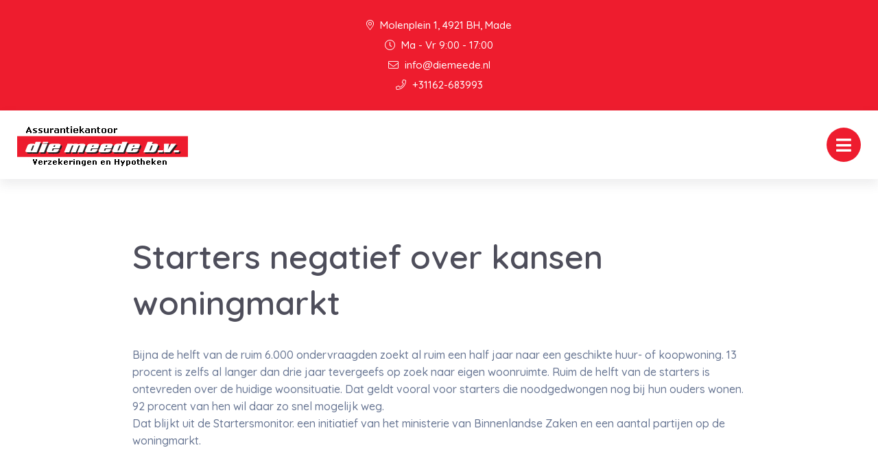

--- FILE ---
content_type: text/css; charset=utf-8
request_url: https://diemeede.nl/app/cache/min/1/app/themes/bundelpakket-template/css/app.css?ver=1696408382
body_size: 38184
content:
@charset "UTF-8";
/*! normalize.css v8.0.0 | MIT License | github.com/necolas/normalize.css */
html{line-height:1.15;-webkit-text-size-adjust:100%}body{margin:0}h1{font-size:2em;margin:.67em 0}hr{box-sizing:content-box;height:0;overflow:visible}pre{font-family:monospace,monospace;font-size:1em}a{background-color:transparent}abbr[title]{border-bottom:none;text-decoration:underline;text-decoration:underline dotted}b,strong{font-weight:bolder}code,kbd,samp{font-family:monospace,monospace;font-size:1em}small{font-size:80%}sub,sup{font-size:75%;line-height:0;position:relative;vertical-align:baseline}sub{bottom:-.25em}sup{top:-.5em}img{border-style:none}button,input,optgroup,select,textarea{font-family:inherit;font-size:100%;line-height:1.15;margin:0}button,input{overflow:visible}button,select{text-transform:none}button,[type="button"],[type="reset"],[type="submit"]{-webkit-appearance:button}button::-moz-focus-inner,[type="button"]::-moz-focus-inner,[type="reset"]::-moz-focus-inner,[type="submit"]::-moz-focus-inner{border-style:none;padding:0}button:-moz-focusring,[type="button"]:-moz-focusring,[type="reset"]:-moz-focusring,[type="submit"]:-moz-focusring{outline:1px dotted ButtonText}fieldset{padding:.35em .75em .625em}legend{box-sizing:border-box;color:inherit;display:table;max-width:100%;padding:0;white-space:normal}progress{vertical-align:baseline}textarea{overflow:auto}[type="checkbox"],[type="radio"]{box-sizing:border-box;padding:0}[type="number"]::-webkit-inner-spin-button,[type="number"]::-webkit-outer-spin-button{height:auto}[type="search"]{-webkit-appearance:textfield;outline-offset:-2px}[type="search"]::-webkit-search-decoration{-webkit-appearance:none}::-webkit-file-upload-button{-webkit-appearance:button;font:inherit}details{display:block}summary{display:list-item}template{display:none}[hidden]{display:none}.foundation-mq{font-family:"small=0em&medium=45em&large=67.5em&xlarge=90em&xxlarge=120em"}html{box-sizing:border-box;font-size:100%}*,*::before,*::after{box-sizing:inherit}body{margin:0;padding:0;background:#fff;font-family:'Quicksand',sans-serif;font-weight:600;line-height:1.5;color:#687693;-webkit-font-smoothing:antialiased;-moz-osx-font-smoothing:grayscale}img{display:inline-block;vertical-align:middle;max-width:100%;height:auto;-ms-interpolation-mode:bicubic}textarea{height:auto;min-height:50px;border-radius:0}select{box-sizing:border-box;width:100%;border-radius:0}.map_canvas img,.map_canvas embed,.map_canvas object,.mqa-display img,.mqa-display embed,.mqa-display object{max-width:none!important}button{padding:0;appearance:none;border:0;border-radius:0;background:transparent;line-height:1;cursor:auto}[data-whatinput='mouse'] button{outline:0}pre{overflow:auto}button,input,optgroup,select,textarea{font-family:inherit}.is-visible{display:block!important}.is-hidden{display:none!important}[type='text'],[type='password'],[type='date'],[type='datetime'],[type='datetime-local'],[type='month'],[type='week'],[type='email'],[type='number'],[type='search'],[type='tel'],[type='time'],[type='url'],[type='color'],textarea{display:block;box-sizing:border-box;width:100%;height:2.4375rem;margin:0 0 1rem;padding:.5rem;border:2px solid #ededed;border-radius:0;background-color:#fff;box-shadow:inset 0 1px 2px rgba(78,78,91,.1);font-family:inherit;font-size:1rem;font-weight:600;line-height:1.5;color:#4e4e5b;transition:box-shadow 0.5s,border-color 0.25s ease-in-out;appearance:none}[type='text']:focus,[type='password']:focus,[type='date']:focus,[type='datetime']:focus,[type='datetime-local']:focus,[type='month']:focus,[type='week']:focus,[type='email']:focus,[type='number']:focus,[type='search']:focus,[type='tel']:focus,[type='time']:focus,[type='url']:focus,[type='color']:focus,textarea:focus{outline:none;border:2px solid #ee1c2e;background-color:#fff;box-shadow:0 0 5px #c5c5c5;transition:box-shadow 0.5s,border-color 0.25s ease-in-out}textarea{max-width:100%}textarea[rows]{height:auto}input:disabled,input[readonly],textarea:disabled,textarea[readonly]{background-color:#ededed;cursor:not-allowed}[type='submit'],[type='button']{appearance:none;border-radius:0}input[type='search']{box-sizing:border-box}::placeholder{color:#c5c5c5}[type='file'],[type='checkbox'],[type='radio']{margin:0 0 1rem}[type='checkbox']+label,[type='radio']+label{display:inline-block;vertical-align:baseline;margin-left:.5rem;margin-right:1rem;margin-bottom:0}[type='checkbox']+label[for],[type='radio']+label[for]{cursor:pointer}label>[type='checkbox'],label>[type='radio']{margin-right:.5rem}[type='file']{width:100%}label{display:block;margin:0;font-size:.875rem;font-weight:600;line-height:1.8;color:#4e4e5b}label.middle{margin:0 0 1rem;line-height:1.5;padding:.625rem 0}.help-text{margin-top:-.5rem;font-size:.8125rem;font-style:italic;color:#4e4e5b}.input-group{display:flex;width:100%;margin-bottom:1rem;align-items:stretch}.input-group>:first-child,.input-group>:first-child.input-group-button>*{border-radius:0 0 0 0}.input-group>:last-child,.input-group>:last-child.input-group-button>*{border-radius:0 0 0 0}.input-group-label,.input-group-field,.input-group-button,.input-group-button a,.input-group-button input,.input-group-button button,.input-group-button label{margin:0;white-space:nowrap}.input-group-label{padding:0 1rem;border:1px solid #c5c5c5;background:#ededed;color:#4e4e5b;text-align:center;white-space:nowrap;display:flex;flex:0 0 auto;align-items:center}.input-group-label:first-child{border-right:0}.input-group-label:last-child{border-left:0}.input-group-field{border-radius:0;flex:1 1 0%;min-width:0}.input-group-button{padding-top:0;padding-bottom:0;text-align:center;display:flex;flex:0 0 auto}.input-group-button a,.input-group-button input,.input-group-button button,.input-group-button label{align-self:stretch;height:auto;padding-top:0;padding-bottom:0;font-size:1rem}fieldset{margin:0;padding:0;border:0}legend{max-width:100%;margin-bottom:.5rem}.fieldset{margin:1.125rem 0;padding:1.25rem;border:1px solid #c5c5c5}.fieldset legend{margin:0;margin-left:-.1875rem;padding:0 .1875rem}select{height:2.4375rem;margin:0 0 1rem;padding:.5rem;appearance:none;border:2px solid #ededed;border-radius:0;background-color:#fff;font-family:inherit;font-size:1rem;font-weight:600;line-height:1.5;color:#4e4e5b;background-image:url("data:image/svg+xml;utf8,<svg xmlns='http://www.w3.org/2000/svg' version='1.1' width='32' height='24' viewBox='0 0 32 24'><polygon points='0,0 32,0 16,24' style='fill: rgb%28138, 138, 138%29'></polygon></svg>");background-origin:content-box;background-position:right -1rem center;background-repeat:no-repeat;background-size:9px 6px;padding-right:1.5rem;transition:box-shadow 0.5s,border-color 0.25s ease-in-out}@media screen and (min-width:0\0){select{background-image:url([data-uri])}}select:focus{outline:none;border:2px solid #ee1c2e;background-color:#fff;box-shadow:0 0 5px #c5c5c5;transition:box-shadow 0.5s,border-color 0.25s ease-in-out}select:disabled{background-color:#ededed;cursor:not-allowed}select::-ms-expand{display:none}select[multiple]{height:auto;background-image:none}select:not([multiple]){padding-top:0;padding-bottom:0}.is-invalid-input:not(:focus){border-color:#e74c3c;background-color:#fdedec}.is-invalid-input:not(:focus)::placeholder{color:#e74c3c}.is-invalid-label{color:#e74c3c}.form-error{display:none;margin-top:-.5rem;margin-bottom:1rem;font-size:.75rem;font-weight:700;color:#e74c3c}.form-error.is-visible{display:block}div,dl,dt,dd,ul,ol,li,h1,h2,h3,h4,h5,h6,pre,form,p,blockquote,th,td{margin:0;padding:0}p{margin-bottom:1rem;font-size:inherit;line-height:1.6;text-rendering:optimizeLegibility}em,i{font-style:italic;line-height:inherit}strong,b{font-weight:700;line-height:inherit}small{font-size:80%;line-height:inherit}h1,.h1,h2,.h2,h3,.h3,h4,.h4,h5,.h5,h6,.h6{font-family:'Quicksand',sans-serif;font-style:normal;font-weight:600;color:#4e4e5b;text-rendering:optimizeLegibility}h1 small,.h1 small,h2 small,.h2 small,h3 small,.h3 small,h4 small,.h4 small,h5 small,.h5 small,h6 small,.h6 small{line-height:0;color:#c5c5c5}h1,.h1{font-size:2.1875rem;line-height:1.4;margin-top:0;margin-bottom:.5rem}h2,.h2{font-size:1.875rem;line-height:1.4;margin-top:0;margin-bottom:.5rem}h3,.h3{font-size:1.25rem;line-height:1.4;margin-top:0;margin-bottom:.5rem}h4,.h4{font-size:1.125rem;line-height:1.4;margin-top:0;margin-bottom:.5rem}h5,.h5{font-size:1.0625rem;line-height:1.4;margin-top:0;margin-bottom:.5rem}h6,.h6{font-size:1rem;line-height:1.4;margin-top:0;margin-bottom:.5rem}@media print,screen and (min-width:45em){h1,.h1{font-size:3.5rem}h2,.h2{font-size:3rem}h3,.h3{font-size:1.9375rem}h4,.h4{font-size:1.5625rem}h5,.h5{font-size:1.25rem}h6,.h6{font-size:1rem}}a{line-height:inherit;color:#337ab7;text-decoration:none;cursor:pointer}a:hover,a:focus{color:#2c699d}a img{border:0}hr{clear:both;max-width:75rem;height:0;margin:1.25rem auto;border-top:0;border-right:0;border-bottom:1px solid #c5c5c5;border-left:0}ul,ol,dl{margin-bottom:1rem;list-style-position:outside;line-height:1.6}li{font-size:inherit}ul{margin-left:1.25rem;list-style-type:disc}ol{margin-left:1.25rem}ul ul,ol ul,ul ol,ol ol{margin-left:1.25rem;margin-bottom:0}dl{margin-bottom:1rem}dl dt{margin-bottom:.3rem;font-weight:700}blockquote{margin:0 0 1rem;padding:.5625rem 1.25rem 0 1.1875rem;border-left:1px solid #c5c5c5}blockquote,blockquote p{line-height:1.6;color:#8a8a8a}abbr,abbr[title]{border-bottom:1px dotted #4e4e5b;cursor:help;text-decoration:none}figure{margin:0}kbd{margin:0;padding:.125rem .25rem 0;background-color:#ededed;font-family:Consolas,'Liberation Mono',Courier,monospace;color:#4e4e5b}.subheader{margin-top:.2rem;margin-bottom:.5rem;font-weight:600;line-height:1.4;color:#8a8a8a}.lead{font-size:125%;line-height:1.6}.stat{font-size:2.5rem;line-height:1}p+.stat{margin-top:-1rem}ul.no-bullet,ol.no-bullet{margin-left:0;list-style:none}.cite-block,cite{display:block;color:#8a8a8a;font-size:.8125rem}.cite-block:before,cite:before{content:'— '}.code-inline,code{border:1px solid #c5c5c5;background-color:#ededed;font-family:Consolas,'Liberation Mono',Courier,monospace;font-weight:600;color:#4e4e5b;display:inline;max-width:100%;word-wrap:break-word;padding:.125rem .3125rem .0625rem}.code-block{border:1px solid #c5c5c5;background-color:#ededed;font-family:Consolas,'Liberation Mono',Courier,monospace;font-weight:600;color:#4e4e5b;display:block;overflow:auto;white-space:pre;padding:1rem;margin-bottom:1.5rem}.text-left{text-align:left}.text-right{text-align:right}.text-center{text-align:center}.text-justify{text-align:justify}@media print,screen and (min-width:45em){.medium-text-left{text-align:left}.medium-text-right{text-align:right}.medium-text-center{text-align:center}.medium-text-justify{text-align:justify}}@media print,screen and (min-width:67.5em){.large-text-left{text-align:left}.large-text-right{text-align:right}.large-text-center{text-align:center}.large-text-justify{text-align:justify}}.show-for-print{display:none!important}@media print{*{background:transparent!important;color:black!important;color-adjust:economy;box-shadow:none!important;text-shadow:none!important}.show-for-print{display:block!important}.hide-for-print{display:none!important}table.show-for-print{display:table!important}thead.show-for-print{display:table-header-group!important}tbody.show-for-print{display:table-row-group!important}tr.show-for-print{display:table-row!important}td.show-for-print{display:table-cell!important}th.show-for-print{display:table-cell!important}a,a:visited{text-decoration:underline}a[href]:after{content:' (' attr(href) ')'}.ir a:after,a[href^='javascript:']:after,a[href^='#']:after{content:''}abbr[title]:after{content:' (' attr(title) ')'}pre,blockquote{border:1px solid #8a8a8a;page-break-inside:avoid}thead{display:table-header-group}tr,img{page-break-inside:avoid}img{max-width:100%!important}@page{margin:.5cm}p,h2,h3{orphans:3;widows:3}h2,h3{page-break-after:avoid}.print-break-inside{page-break-inside:auto}}.button,.news-block.layout-slider .container .slider-container .items .slide a .text-container .read-more{display:inline-block;vertical-align:middle;margin:0 0 1rem 0;padding:.85em 1em;border:1px solid transparent;border-radius:0;transition:background-color 0.25s ease-out,color 0.25s ease-out;font-family:inherit;font-size:.9rem;-webkit-appearance:none;line-height:1;text-align:center;cursor:pointer}[data-whatinput='mouse'] .button,[data-whatinput='mouse'] .news-block.layout-slider .container .slider-container .items .slide a .text-container .read-more,.news-block.layout-slider .container .slider-container .items .slide a .text-container [data-whatinput='mouse'] .read-more{outline:0}.button.tiny,.news-block.layout-slider .container .slider-container .items .slide a .text-container .tiny.read-more{font-size:.6rem}.button.small,.news-block.layout-slider .container .slider-container .items .slide a .text-container .small.read-more{font-size:.75rem}.button.large,.news-block.layout-slider .container .slider-container .items .slide a .text-container .large.read-more{font-size:1.25rem}.button.expanded,.news-block.layout-slider .container .slider-container .items .slide a .text-container .expanded.read-more{display:block;width:100%;margin-right:0;margin-left:0}.button,.news-block.layout-slider .container .slider-container .items .slide a .text-container .read-more,.button.disabled,.news-block.layout-slider .container .slider-container .items .slide a .text-container .disabled.read-more,.button[disabled],.news-block.layout-slider .container .slider-container .items .slide a .text-container .read-more[disabled],.button.disabled:hover,.news-block.layout-slider .container .slider-container .items .slide a .text-container .disabled.read-more:hover,.button[disabled]:hover,.news-block.layout-slider .container .slider-container .items .slide a .text-container .read-more[disabled]:hover,.button.disabled:focus,.news-block.layout-slider .container .slider-container .items .slide a .text-container .disabled.read-more:focus,.button[disabled]:focus,.news-block.layout-slider .container .slider-container .items .slide a .text-container .read-more[disabled]:focus{background-color:#ee1c2e;color:#fff}.button:hover,.news-block.layout-slider .container .slider-container .items .slide a .text-container .read-more:hover,.button:focus,.news-block.layout-slider .container .slider-container .items .slide a .text-container .read-more:focus{background-color:#d21020;color:#fff}.button.primary,.news-block.layout-slider .container .slider-container .items .slide a .text-container .primary.read-more,.button.primary.disabled,.news-block.layout-slider .container .slider-container .items .slide a .text-container .primary.disabled.read-more,.button.primary[disabled],.news-block.layout-slider .container .slider-container .items .slide a .text-container .primary.read-more[disabled],.button.primary.disabled:hover,.news-block.layout-slider .container .slider-container .items .slide a .text-container .primary.disabled.read-more:hover,.button.primary[disabled]:hover,.news-block.layout-slider .container .slider-container .items .slide a .text-container .primary.read-more[disabled]:hover,.button.primary.disabled:focus,.news-block.layout-slider .container .slider-container .items .slide a .text-container .primary.disabled.read-more:focus,.button.primary[disabled]:focus,.news-block.layout-slider .container .slider-container .items .slide a .text-container .primary.read-more[disabled]:focus{background-color:#ee1c2e;color:#fff}.button.primary:hover,.news-block.layout-slider .container .slider-container .items .slide a .text-container .primary.read-more:hover,.button.primary:focus,.news-block.layout-slider .container .slider-container .items .slide a .text-container .primary.read-more:focus{background-color:#c60f1f;color:#fff}.button.secondary,.news-block.layout-slider .container .slider-container .items .slide a .text-container .secondary.read-more,.button.secondary.disabled,.news-block.layout-slider .container .slider-container .items .slide a .text-container .secondary.disabled.read-more,.button.secondary[disabled],.news-block.layout-slider .container .slider-container .items .slide a .text-container .secondary.read-more[disabled],.button.secondary.disabled:hover,.news-block.layout-slider .container .slider-container .items .slide a .text-container .secondary.disabled.read-more:hover,.button.secondary[disabled]:hover,.news-block.layout-slider .container .slider-container .items .slide a .text-container .secondary.read-more[disabled]:hover,.button.secondary.disabled:focus,.news-block.layout-slider .container .slider-container .items .slide a .text-container .secondary.disabled.read-more:focus,.button.secondary[disabled]:focus,.news-block.layout-slider .container .slider-container .items .slide a .text-container .secondary.read-more[disabled]:focus{background-color:#21222c;color:#fff}.button.secondary:hover,.news-block.layout-slider .container .slider-container .items .slide a .text-container .secondary.read-more:hover,.button.secondary:focus,.news-block.layout-slider .container .slider-container .items .slide a .text-container .secondary.read-more:focus{background-color:#1a1b23;color:#fff}.button.success,.news-block.layout-slider .container .slider-container .items .slide a .text-container .success.read-more,.button.success.disabled,.news-block.layout-slider .container .slider-container .items .slide a .text-container .success.disabled.read-more,.button.success[disabled],.news-block.layout-slider .container .slider-container .items .slide a .text-container .success.read-more[disabled],.button.success.disabled:hover,.news-block.layout-slider .container .slider-container .items .slide a .text-container .success.disabled.read-more:hover,.button.success[disabled]:hover,.news-block.layout-slider .container .slider-container .items .slide a .text-container .success.read-more[disabled]:hover,.button.success.disabled:focus,.news-block.layout-slider .container .slider-container .items .slide a .text-container .success.disabled.read-more:focus,.button.success[disabled]:focus,.news-block.layout-slider .container .slider-container .items .slide a .text-container .success.read-more[disabled]:focus{background-color:#3adb76;color:#4e4e5b}.button.success:hover,.news-block.layout-slider .container .slider-container .items .slide a .text-container .success.read-more:hover,.button.success:focus,.news-block.layout-slider .container .slider-container .items .slide a .text-container .success.read-more:focus{background-color:#22bb5b;color:#4e4e5b}.button.warning,.news-block.layout-slider .container .slider-container .items .slide a .text-container .warning.read-more,.button.warning.disabled,.news-block.layout-slider .container .slider-container .items .slide a .text-container .warning.disabled.read-more,.button.warning[disabled],.news-block.layout-slider .container .slider-container .items .slide a .text-container .warning.read-more[disabled],.button.warning.disabled:hover,.news-block.layout-slider .container .slider-container .items .slide a .text-container .warning.disabled.read-more:hover,.button.warning[disabled]:hover,.news-block.layout-slider .container .slider-container .items .slide a .text-container .warning.read-more[disabled]:hover,.button.warning.disabled:focus,.news-block.layout-slider .container .slider-container .items .slide a .text-container .warning.disabled.read-more:focus,.button.warning[disabled]:focus,.news-block.layout-slider .container .slider-container .items .slide a .text-container .warning.read-more[disabled]:focus{background-color:#ffae00;color:#4e4e5b}.button.warning:hover,.news-block.layout-slider .container .slider-container .items .slide a .text-container .warning.read-more:hover,.button.warning:focus,.news-block.layout-slider .container .slider-container .items .slide a .text-container .warning.read-more:focus{background-color:#cc8b00;color:#4e4e5b}.button.alert,.news-block.layout-slider .container .slider-container .items .slide a .text-container .alert.read-more,.button.alert.disabled,.news-block.layout-slider .container .slider-container .items .slide a .text-container .alert.disabled.read-more,.button.alert[disabled],.news-block.layout-slider .container .slider-container .items .slide a .text-container .alert.read-more[disabled],.button.alert.disabled:hover,.news-block.layout-slider .container .slider-container .items .slide a .text-container .alert.disabled.read-more:hover,.button.alert[disabled]:hover,.news-block.layout-slider .container .slider-container .items .slide a .text-container .alert.read-more[disabled]:hover,.button.alert.disabled:focus,.news-block.layout-slider .container .slider-container .items .slide a .text-container .alert.disabled.read-more:focus,.button.alert[disabled]:focus,.news-block.layout-slider .container .slider-container .items .slide a .text-container .alert.read-more[disabled]:focus{background-color:#e74c3c;color:#fff}.button.alert:hover,.news-block.layout-slider .container .slider-container .items .slide a .text-container .alert.read-more:hover,.button.alert:focus,.news-block.layout-slider .container .slider-container .items .slide a .text-container .alert.read-more:focus{background-color:#cf2b1a;color:#fff}.button.hollow,.news-block.layout-slider .container .slider-container .items .slide a .text-container .hollow.read-more,.button.hollow:hover,.news-block.layout-slider .container .slider-container .items .slide a .text-container .hollow.read-more:hover,.button.hollow:focus,.news-block.layout-slider .container .slider-container .items .slide a .text-container .hollow.read-more:focus,.button.hollow.disabled,.news-block.layout-slider .container .slider-container .items .slide a .text-container .hollow.disabled.read-more,.button.hollow.disabled:hover,.news-block.layout-slider .container .slider-container .items .slide a .text-container .hollow.disabled.read-more:hover,.button.hollow.disabled:focus,.news-block.layout-slider .container .slider-container .items .slide a .text-container .hollow.disabled.read-more:focus,.button.hollow[disabled],.news-block.layout-slider .container .slider-container .items .slide a .text-container .hollow.read-more[disabled],.button.hollow[disabled]:hover,.news-block.layout-slider .container .slider-container .items .slide a .text-container .hollow.read-more[disabled]:hover,.button.hollow[disabled]:focus,.news-block.layout-slider .container .slider-container .items .slide a .text-container .hollow.read-more[disabled]:focus{background-color:transparent}.button.hollow,.news-block.layout-slider .container .slider-container .items .slide a .text-container .hollow.read-more,.button.hollow.disabled,.news-block.layout-slider .container .slider-container .items .slide a .text-container .hollow.disabled.read-more,.button.hollow[disabled],.news-block.layout-slider .container .slider-container .items .slide a .text-container .hollow.read-more[disabled],.button.hollow.disabled:hover,.news-block.layout-slider .container .slider-container .items .slide a .text-container .hollow.disabled.read-more:hover,.button.hollow[disabled]:hover,.news-block.layout-slider .container .slider-container .items .slide a .text-container .hollow.read-more[disabled]:hover,.button.hollow.disabled:focus,.news-block.layout-slider .container .slider-container .items .slide a .text-container .hollow.disabled.read-more:focus,.button.hollow[disabled]:focus,.news-block.layout-slider .container .slider-container .items .slide a .text-container .hollow.read-more[disabled]:focus{border:1px solid #ee1c2e;color:#ee1c2e}.button.hollow:hover,.news-block.layout-slider .container .slider-container .items .slide a .text-container .hollow.read-more:hover,.button.hollow:focus,.news-block.layout-slider .container .slider-container .items .slide a .text-container .hollow.read-more:focus{border-color:#7c0913;color:#7c0913}.button.hollow.primary,.news-block.layout-slider .container .slider-container .items .slide a .text-container .hollow.primary.read-more,.button.hollow.primary.disabled,.news-block.layout-slider .container .slider-container .items .slide a .text-container .hollow.primary.disabled.read-more,.button.hollow.primary[disabled],.news-block.layout-slider .container .slider-container .items .slide a .text-container .hollow.primary.read-more[disabled],.button.hollow.primary.disabled:hover,.news-block.layout-slider .container .slider-container .items .slide a .text-container .hollow.primary.disabled.read-more:hover,.button.hollow.primary[disabled]:hover,.news-block.layout-slider .container .slider-container .items .slide a .text-container .hollow.primary.read-more[disabled]:hover,.button.hollow.primary.disabled:focus,.news-block.layout-slider .container .slider-container .items .slide a .text-container .hollow.primary.disabled.read-more:focus,.button.hollow.primary[disabled]:focus,.news-block.layout-slider .container .slider-container .items .slide a .text-container .hollow.primary.read-more[disabled]:focus{border:1px solid #ee1c2e;color:#ee1c2e}.button.hollow.primary:hover,.news-block.layout-slider .container .slider-container .items .slide a .text-container .hollow.primary.read-more:hover,.button.hollow.primary:focus,.news-block.layout-slider .container .slider-container .items .slide a .text-container .hollow.primary.read-more:focus{border-color:#7c0913;color:#7c0913}.button.hollow.secondary,.news-block.layout-slider .container .slider-container .items .slide a .text-container .hollow.secondary.read-more,.button.hollow.secondary.disabled,.news-block.layout-slider .container .slider-container .items .slide a .text-container .hollow.secondary.disabled.read-more,.button.hollow.secondary[disabled],.news-block.layout-slider .container .slider-container .items .slide a .text-container .hollow.secondary.read-more[disabled],.button.hollow.secondary.disabled:hover,.news-block.layout-slider .container .slider-container .items .slide a .text-container .hollow.secondary.disabled.read-more:hover,.button.hollow.secondary[disabled]:hover,.news-block.layout-slider .container .slider-container .items .slide a .text-container .hollow.secondary.read-more[disabled]:hover,.button.hollow.secondary.disabled:focus,.news-block.layout-slider .container .slider-container .items .slide a .text-container .hollow.secondary.disabled.read-more:focus,.button.hollow.secondary[disabled]:focus,.news-block.layout-slider .container .slider-container .items .slide a .text-container .hollow.secondary.read-more[disabled]:focus{border:1px solid #21222c;color:#21222c}.button.hollow.secondary:hover,.news-block.layout-slider .container .slider-container .items .slide a .text-container .hollow.secondary.read-more:hover,.button.hollow.secondary:focus,.news-block.layout-slider .container .slider-container .items .slide a .text-container .hollow.secondary.read-more:focus{border-color:#111116;color:#111116}.button.hollow.success,.news-block.layout-slider .container .slider-container .items .slide a .text-container .hollow.success.read-more,.button.hollow.success.disabled,.news-block.layout-slider .container .slider-container .items .slide a .text-container .hollow.success.disabled.read-more,.button.hollow.success[disabled],.news-block.layout-slider .container .slider-container .items .slide a .text-container .hollow.success.read-more[disabled],.button.hollow.success.disabled:hover,.news-block.layout-slider .container .slider-container .items .slide a .text-container .hollow.success.disabled.read-more:hover,.button.hollow.success[disabled]:hover,.news-block.layout-slider .container .slider-container .items .slide a .text-container .hollow.success.read-more[disabled]:hover,.button.hollow.success.disabled:focus,.news-block.layout-slider .container .slider-container .items .slide a .text-container .hollow.success.disabled.read-more:focus,.button.hollow.success[disabled]:focus,.news-block.layout-slider .container .slider-container .items .slide a .text-container .hollow.success.read-more[disabled]:focus{border:1px solid #3adb76;color:#3adb76}.button.hollow.success:hover,.news-block.layout-slider .container .slider-container .items .slide a .text-container .hollow.success.read-more:hover,.button.hollow.success:focus,.news-block.layout-slider .container .slider-container .items .slide a .text-container .hollow.success.read-more:focus{border-color:#157539;color:#157539}.button.hollow.warning,.news-block.layout-slider .container .slider-container .items .slide a .text-container .hollow.warning.read-more,.button.hollow.warning.disabled,.news-block.layout-slider .container .slider-container .items .slide a .text-container .hollow.warning.disabled.read-more,.button.hollow.warning[disabled],.news-block.layout-slider .container .slider-container .items .slide a .text-container .hollow.warning.read-more[disabled],.button.hollow.warning.disabled:hover,.news-block.layout-slider .container .slider-container .items .slide a .text-container .hollow.warning.disabled.read-more:hover,.button.hollow.warning[disabled]:hover,.news-block.layout-slider .container .slider-container .items .slide a .text-container .hollow.warning.read-more[disabled]:hover,.button.hollow.warning.disabled:focus,.news-block.layout-slider .container .slider-container .items .slide a .text-container .hollow.warning.disabled.read-more:focus,.button.hollow.warning[disabled]:focus,.news-block.layout-slider .container .slider-container .items .slide a .text-container .hollow.warning.read-more[disabled]:focus{border:1px solid #ffae00;color:#ffae00}.button.hollow.warning:hover,.news-block.layout-slider .container .slider-container .items .slide a .text-container .hollow.warning.read-more:hover,.button.hollow.warning:focus,.news-block.layout-slider .container .slider-container .items .slide a .text-container .hollow.warning.read-more:focus{border-color:#805700;color:#805700}.button.hollow.alert,.news-block.layout-slider .container .slider-container .items .slide a .text-container .hollow.alert.read-more,.button.hollow.alert.disabled,.news-block.layout-slider .container .slider-container .items .slide a .text-container .hollow.alert.disabled.read-more,.button.hollow.alert[disabled],.news-block.layout-slider .container .slider-container .items .slide a .text-container .hollow.alert.read-more[disabled],.button.hollow.alert.disabled:hover,.news-block.layout-slider .container .slider-container .items .slide a .text-container .hollow.alert.disabled.read-more:hover,.button.hollow.alert[disabled]:hover,.news-block.layout-slider .container .slider-container .items .slide a .text-container .hollow.alert.read-more[disabled]:hover,.button.hollow.alert.disabled:focus,.news-block.layout-slider .container .slider-container .items .slide a .text-container .hollow.alert.disabled.read-more:focus,.button.hollow.alert[disabled]:focus,.news-block.layout-slider .container .slider-container .items .slide a .text-container .hollow.alert.read-more[disabled]:focus{border:1px solid #e74c3c;color:#e74c3c}.button.hollow.alert:hover,.news-block.layout-slider .container .slider-container .items .slide a .text-container .hollow.alert.read-more:hover,.button.hollow.alert:focus,.news-block.layout-slider .container .slider-container .items .slide a .text-container .hollow.alert.read-more:focus{border-color:#821b10;color:#821b10}.button.clear,.news-block.layout-slider .container .slider-container .items .slide a .text-container .clear.read-more,.button.clear:hover,.news-block.layout-slider .container .slider-container .items .slide a .text-container .clear.read-more:hover,.button.clear:focus,.news-block.layout-slider .container .slider-container .items .slide a .text-container .clear.read-more:focus,.button.clear.disabled,.news-block.layout-slider .container .slider-container .items .slide a .text-container .clear.disabled.read-more,.button.clear.disabled:hover,.news-block.layout-slider .container .slider-container .items .slide a .text-container .clear.disabled.read-more:hover,.button.clear.disabled:focus,.news-block.layout-slider .container .slider-container .items .slide a .text-container .clear.disabled.read-more:focus,.button.clear[disabled],.news-block.layout-slider .container .slider-container .items .slide a .text-container .clear.read-more[disabled],.button.clear[disabled]:hover,.news-block.layout-slider .container .slider-container .items .slide a .text-container .clear.read-more[disabled]:hover,.button.clear[disabled]:focus,.news-block.layout-slider .container .slider-container .items .slide a .text-container .clear.read-more[disabled]:focus{border-color:transparent;background-color:transparent}.button.clear,.news-block.layout-slider .container .slider-container .items .slide a .text-container .clear.read-more,.button.clear.disabled,.news-block.layout-slider .container .slider-container .items .slide a .text-container .clear.disabled.read-more,.button.clear[disabled],.news-block.layout-slider .container .slider-container .items .slide a .text-container .clear.read-more[disabled],.button.clear.disabled:hover,.news-block.layout-slider .container .slider-container .items .slide a .text-container .clear.disabled.read-more:hover,.button.clear[disabled]:hover,.news-block.layout-slider .container .slider-container .items .slide a .text-container .clear.read-more[disabled]:hover,.button.clear.disabled:focus,.news-block.layout-slider .container .slider-container .items .slide a .text-container .clear.disabled.read-more:focus,.button.clear[disabled]:focus,.news-block.layout-slider .container .slider-container .items .slide a .text-container .clear.read-more[disabled]:focus{color:#ee1c2e}.button.clear:hover,.news-block.layout-slider .container .slider-container .items .slide a .text-container .clear.read-more:hover,.button.clear:focus,.news-block.layout-slider .container .slider-container .items .slide a .text-container .clear.read-more:focus{color:#7c0913}.button.clear.primary,.news-block.layout-slider .container .slider-container .items .slide a .text-container .clear.primary.read-more,.button.clear.primary.disabled,.news-block.layout-slider .container .slider-container .items .slide a .text-container .clear.primary.disabled.read-more,.button.clear.primary[disabled],.news-block.layout-slider .container .slider-container .items .slide a .text-container .clear.primary.read-more[disabled],.button.clear.primary.disabled:hover,.news-block.layout-slider .container .slider-container .items .slide a .text-container .clear.primary.disabled.read-more:hover,.button.clear.primary[disabled]:hover,.news-block.layout-slider .container .slider-container .items .slide a .text-container .clear.primary.read-more[disabled]:hover,.button.clear.primary.disabled:focus,.news-block.layout-slider .container .slider-container .items .slide a .text-container .clear.primary.disabled.read-more:focus,.button.clear.primary[disabled]:focus,.news-block.layout-slider .container .slider-container .items .slide a .text-container .clear.primary.read-more[disabled]:focus{color:#ee1c2e}.button.clear.primary:hover,.news-block.layout-slider .container .slider-container .items .slide a .text-container .clear.primary.read-more:hover,.button.clear.primary:focus,.news-block.layout-slider .container .slider-container .items .slide a .text-container .clear.primary.read-more:focus{color:#7c0913}.button.clear.secondary,.news-block.layout-slider .container .slider-container .items .slide a .text-container .clear.secondary.read-more,.button.clear.secondary.disabled,.news-block.layout-slider .container .slider-container .items .slide a .text-container .clear.secondary.disabled.read-more,.button.clear.secondary[disabled],.news-block.layout-slider .container .slider-container .items .slide a .text-container .clear.secondary.read-more[disabled],.button.clear.secondary.disabled:hover,.news-block.layout-slider .container .slider-container .items .slide a .text-container .clear.secondary.disabled.read-more:hover,.button.clear.secondary[disabled]:hover,.news-block.layout-slider .container .slider-container .items .slide a .text-container .clear.secondary.read-more[disabled]:hover,.button.clear.secondary.disabled:focus,.news-block.layout-slider .container .slider-container .items .slide a .text-container .clear.secondary.disabled.read-more:focus,.button.clear.secondary[disabled]:focus,.news-block.layout-slider .container .slider-container .items .slide a .text-container .clear.secondary.read-more[disabled]:focus{color:#21222c}.button.clear.secondary:hover,.news-block.layout-slider .container .slider-container .items .slide a .text-container .clear.secondary.read-more:hover,.button.clear.secondary:focus,.news-block.layout-slider .container .slider-container .items .slide a .text-container .clear.secondary.read-more:focus{color:#111116}.button.clear.success,.news-block.layout-slider .container .slider-container .items .slide a .text-container .clear.success.read-more,.button.clear.success.disabled,.news-block.layout-slider .container .slider-container .items .slide a .text-container .clear.success.disabled.read-more,.button.clear.success[disabled],.news-block.layout-slider .container .slider-container .items .slide a .text-container .clear.success.read-more[disabled],.button.clear.success.disabled:hover,.news-block.layout-slider .container .slider-container .items .slide a .text-container .clear.success.disabled.read-more:hover,.button.clear.success[disabled]:hover,.news-block.layout-slider .container .slider-container .items .slide a .text-container .clear.success.read-more[disabled]:hover,.button.clear.success.disabled:focus,.news-block.layout-slider .container .slider-container .items .slide a .text-container .clear.success.disabled.read-more:focus,.button.clear.success[disabled]:focus,.news-block.layout-slider .container .slider-container .items .slide a .text-container .clear.success.read-more[disabled]:focus{color:#3adb76}.button.clear.success:hover,.news-block.layout-slider .container .slider-container .items .slide a .text-container .clear.success.read-more:hover,.button.clear.success:focus,.news-block.layout-slider .container .slider-container .items .slide a .text-container .clear.success.read-more:focus{color:#157539}.button.clear.warning,.news-block.layout-slider .container .slider-container .items .slide a .text-container .clear.warning.read-more,.button.clear.warning.disabled,.news-block.layout-slider .container .slider-container .items .slide a .text-container .clear.warning.disabled.read-more,.button.clear.warning[disabled],.news-block.layout-slider .container .slider-container .items .slide a .text-container .clear.warning.read-more[disabled],.button.clear.warning.disabled:hover,.news-block.layout-slider .container .slider-container .items .slide a .text-container .clear.warning.disabled.read-more:hover,.button.clear.warning[disabled]:hover,.news-block.layout-slider .container .slider-container .items .slide a .text-container .clear.warning.read-more[disabled]:hover,.button.clear.warning.disabled:focus,.news-block.layout-slider .container .slider-container .items .slide a .text-container .clear.warning.disabled.read-more:focus,.button.clear.warning[disabled]:focus,.news-block.layout-slider .container .slider-container .items .slide a .text-container .clear.warning.read-more[disabled]:focus{color:#ffae00}.button.clear.warning:hover,.news-block.layout-slider .container .slider-container .items .slide a .text-container .clear.warning.read-more:hover,.button.clear.warning:focus,.news-block.layout-slider .container .slider-container .items .slide a .text-container .clear.warning.read-more:focus{color:#805700}.button.clear.alert,.news-block.layout-slider .container .slider-container .items .slide a .text-container .clear.alert.read-more,.button.clear.alert.disabled,.news-block.layout-slider .container .slider-container .items .slide a .text-container .clear.alert.disabled.read-more,.button.clear.alert[disabled],.news-block.layout-slider .container .slider-container .items .slide a .text-container .clear.alert.read-more[disabled],.button.clear.alert.disabled:hover,.news-block.layout-slider .container .slider-container .items .slide a .text-container .clear.alert.disabled.read-more:hover,.button.clear.alert[disabled]:hover,.news-block.layout-slider .container .slider-container .items .slide a .text-container .clear.alert.read-more[disabled]:hover,.button.clear.alert.disabled:focus,.news-block.layout-slider .container .slider-container .items .slide a .text-container .clear.alert.disabled.read-more:focus,.button.clear.alert[disabled]:focus,.news-block.layout-slider .container .slider-container .items .slide a .text-container .clear.alert.read-more[disabled]:focus{color:#e74c3c}.button.clear.alert:hover,.news-block.layout-slider .container .slider-container .items .slide a .text-container .clear.alert.read-more:hover,.button.clear.alert:focus,.news-block.layout-slider .container .slider-container .items .slide a .text-container .clear.alert.read-more:focus{color:#821b10}.button.disabled,.news-block.layout-slider .container .slider-container .items .slide a .text-container .disabled.read-more,.button[disabled],.news-block.layout-slider .container .slider-container .items .slide a .text-container .read-more[disabled]{opacity:.25;cursor:not-allowed}.button.dropdown::after,.news-block.layout-slider .container .slider-container .items .slide a .text-container .dropdown.read-more::after{display:block;width:0;height:0;border-style:solid;border-width:.4em;content:'';border-bottom-width:0;border-color:#fff transparent transparent;position:relative;top:.4em;display:inline-block;float:right;margin-left:1em}.button.dropdown.hollow::after,.news-block.layout-slider .container .slider-container .items .slide a .text-container .dropdown.hollow.read-more::after,.button.dropdown.clear::after,.news-block.layout-slider .container .slider-container .items .slide a .text-container .dropdown.clear.read-more::after{border-top-color:#ee1c2e}.button.dropdown.hollow.primary::after,.news-block.layout-slider .container .slider-container .items .slide a .text-container .dropdown.hollow.primary.read-more::after,.button.dropdown.clear.primary::after,.news-block.layout-slider .container .slider-container .items .slide a .text-container .dropdown.clear.primary.read-more::after{border-top-color:#ee1c2e}.button.dropdown.hollow.secondary::after,.news-block.layout-slider .container .slider-container .items .slide a .text-container .dropdown.hollow.secondary.read-more::after,.button.dropdown.clear.secondary::after,.news-block.layout-slider .container .slider-container .items .slide a .text-container .dropdown.clear.secondary.read-more::after{border-top-color:#21222c}.button.dropdown.hollow.success::after,.news-block.layout-slider .container .slider-container .items .slide a .text-container .dropdown.hollow.success.read-more::after,.button.dropdown.clear.success::after,.news-block.layout-slider .container .slider-container .items .slide a .text-container .dropdown.clear.success.read-more::after{border-top-color:#3adb76}.button.dropdown.hollow.warning::after,.news-block.layout-slider .container .slider-container .items .slide a .text-container .dropdown.hollow.warning.read-more::after,.button.dropdown.clear.warning::after,.news-block.layout-slider .container .slider-container .items .slide a .text-container .dropdown.clear.warning.read-more::after{border-top-color:#ffae00}.button.dropdown.hollow.alert::after,.news-block.layout-slider .container .slider-container .items .slide a .text-container .dropdown.hollow.alert.read-more::after,.button.dropdown.clear.alert::after,.news-block.layout-slider .container .slider-container .items .slide a .text-container .dropdown.clear.alert.read-more::after{border-top-color:#e74c3c}.button.arrow-only::after,.news-block.layout-slider .container .slider-container .items .slide a .text-container .arrow-only.read-more::after{top:-.1em;float:none;margin-left:0}a.button:hover,.news-block.layout-slider .container .slider-container .items .slide a .text-container a.read-more:hover,a.button:focus,.news-block.layout-slider .container .slider-container .items .slide a .text-container a.read-more:focus{text-decoration:none}.breadcrumbs{margin:0 0 1rem 0;list-style:none}.breadcrumbs::before,.breadcrumbs::after{display:table;content:' ';flex-basis:0%;order:1}.breadcrumbs::after{clear:both}.breadcrumbs li{float:left;font-size:1.0625rem;color:#fff;cursor:default;text-transform:uppercase}.breadcrumbs li:not(:last-child)::after{position:relative;margin:0 1rem;opacity:1;content:'/';color:#ee1c2e}.breadcrumbs a{color:#fff}.breadcrumbs a:hover{text-decoration:underline}.breadcrumbs .disabled{color:#fff;cursor:not-allowed}.pagination{margin-left:0;margin-bottom:1rem}.pagination::before,.pagination::after{display:table;content:' ';flex-basis:0%;order:1}.pagination::after{clear:both}.pagination li{margin-right:.625rem;border-radius:0;font-size:1rem;display:none}.pagination li:last-child,.pagination li:first-child{display:inline-block}@media print,screen and (min-width:45em){.pagination li{display:inline-block}}.pagination a,.pagination button{display:block;padding:0 .625rem;border-radius:0;color:#687693}.pagination a:hover,.pagination button:hover{background:#ee1c2e}.pagination .current{padding:0 .625rem;background:#ee1c2e;color:#fff;cursor:default}.pagination .disabled{padding:0 .625rem;color:#c5c5c5;cursor:not-allowed}.pagination .disabled:hover{background:transparent}.pagination .ellipsis::after{padding:0 .625rem;content:'…';color:#4e4e5b}.pagination-previous a::before,.pagination-previous.disabled::before{display:inline-block;margin-right:.5rem;content:'«'}.pagination-next a::after,.pagination-next.disabled::after{display:inline-block;margin-left:.5rem;content:'»'}
/*!
 * Font Awesome Pro 5.15.4 by @fontawesome - https://fontawesome.com
 * License - https://fontawesome.com/license (Commercial License)
 */
.fa,.fas,.far,.downloads-block.layout-lists .container .downloads-container .list-container ul li a:after,.fal,.review-block .container .slider-container .items .slide .item .author-container:after,.fad,.fab{-moz-osx-font-smoothing:grayscale;-webkit-font-smoothing:antialiased;display:inline-block;font-style:normal;font-variant:normal;text-rendering:auto;line-height:1}.downloads-block.layout-lists .container .downloads-container .list-container ul li a:after,.review-block .container .slider-container .items .slide .item .author-container:after{-webkit-font-smoothing:antialiased;-moz-osx-font-smoothing:grayscale;display:inline-block;font-style:normal;font-variant:normal;font-weight:400;line-height:1}.fa-lg{font-size:1.3333333333em;line-height:.75em;vertical-align:-.0667em}.fa-xs{font-size:.75em}.fa-sm{font-size:.875em}.fa-1x{font-size:1em}.fa-2x{font-size:2em}.fa-3x{font-size:3em}.fa-4x{font-size:4em}.fa-5x{font-size:5em}.fa-6x{font-size:6em}.fa-7x{font-size:7em}.fa-8x{font-size:8em}.fa-9x{font-size:9em}.fa-10x{font-size:10em}.fa-fw{text-align:center;width:1.25em}.fa-ul{list-style-type:none;margin-left:2.5em;padding-left:0}.fa-ul>li{position:relative}.fa-li{left:-2em;position:absolute;text-align:center;width:2em;line-height:inherit}.fa-border{border:solid .08em #eee;border-radius:.1em;padding:.2em .25em .15em}.fa-pull-left{float:left}.fa-pull-right{float:right}.fa.fa-pull-left,.fas.fa-pull-left,.far.fa-pull-left,.downloads-block.layout-lists .container .downloads-container .list-container ul li a.fa-pull-left:after,.fal.fa-pull-left,.review-block .container .slider-container .items .slide .item .fa-pull-left.author-container:after,.fab.fa-pull-left{margin-right:.3em}.fa.fa-pull-right,.fas.fa-pull-right,.far.fa-pull-right,.downloads-block.layout-lists .container .downloads-container .list-container ul li a.fa-pull-right:after,.fal.fa-pull-right,.review-block .container .slider-container .items .slide .item .fa-pull-right.author-container:after,.fab.fa-pull-right{margin-left:.3em}.fa-spin{animation:fa-spin 2s infinite linear}.fa-pulse{animation:fa-spin 1s infinite steps(8)}@keyframes fa-spin{0%{transform:rotate(0deg)}100%{transform:rotate(360deg)}}.fa-rotate-90{-ms-filter:"progid:DXImageTransform.Microsoft.BasicImage(rotation=1)";transform:rotate(90deg)}.fa-rotate-180{-ms-filter:"progid:DXImageTransform.Microsoft.BasicImage(rotation=2)";transform:rotate(180deg)}.fa-rotate-270{-ms-filter:"progid:DXImageTransform.Microsoft.BasicImage(rotation=3)";transform:rotate(270deg)}.fa-flip-horizontal{-ms-filter:"progid:DXImageTransform.Microsoft.BasicImage(rotation=0, mirror=1)";transform:scale(-1,1)}.fa-flip-vertical{-ms-filter:"progid:DXImageTransform.Microsoft.BasicImage(rotation=2, mirror=1)";transform:scale(1,-1)}.fa-flip-both,.fa-flip-horizontal.fa-flip-vertical{-ms-filter:"progid:DXImageTransform.Microsoft.BasicImage(rotation=2, mirror=1)";transform:scale(-1,-1)}:root .fa-rotate-90,:root .fa-rotate-180,:root .fa-rotate-270,:root .fa-flip-horizontal,:root .fa-flip-vertical,:root .fa-flip-both{filter:none}.fa-stack{display:inline-block;height:2em;line-height:2em;position:relative;vertical-align:middle;width:2.5em}.fa-stack-1x,.fa-stack-2x{left:0;position:absolute;text-align:center;width:100%}.fa-stack-1x{line-height:inherit}.fa-stack-2x{font-size:2em}.fa-inverse{color:#fff}.fa-500px:before{content:""}.fa-abacus:before{content:""}.fa-accessible-icon:before{content:""}.fa-accusoft:before{content:""}.fa-acorn:before{content:""}.fa-acquisitions-incorporated:before{content:""}.fa-ad:before{content:""}.fa-address-book:before{content:""}.fa-address-card:before{content:""}.fa-adjust:before{content:""}.fa-adn:before{content:""}.fa-adversal:before{content:""}.fa-affiliatetheme:before{content:""}.fa-air-conditioner:before{content:""}.fa-air-freshener:before{content:""}.fa-airbnb:before{content:""}.fa-alarm-clock:before{content:""}.fa-alarm-exclamation:before{content:""}.fa-alarm-plus:before{content:""}.fa-alarm-snooze:before{content:""}.fa-album:before{content:""}.fa-album-collection:before{content:""}.fa-algolia:before{content:""}.fa-alicorn:before{content:""}.fa-alien:before{content:""}.fa-alien-monster:before{content:""}.fa-align-center:before{content:""}.fa-align-justify:before{content:""}.fa-align-left:before{content:""}.fa-align-right:before{content:""}.fa-align-slash:before{content:""}.fa-alipay:before{content:""}.fa-allergies:before{content:""}.fa-amazon:before{content:""}.fa-amazon-pay:before{content:""}.fa-ambulance:before{content:""}.fa-american-sign-language-interpreting:before{content:""}.fa-amilia:before{content:""}.fa-amp-guitar:before{content:""}.fa-analytics:before{content:""}.fa-anchor:before{content:""}.fa-android:before{content:""}.fa-angel:before{content:""}.fa-angellist:before{content:""}.fa-angle-double-down:before{content:""}.fa-angle-double-left:before{content:""}.fa-angle-double-right:before{content:""}.fa-angle-double-up:before{content:""}.fa-angle-down:before{content:""}.fa-angle-left:before{content:""}.fa-angle-right:before{content:""}.fa-angle-up:before{content:""}.fa-angry:before{content:""}.fa-angrycreative:before{content:""}.fa-angular:before{content:""}.fa-ankh:before{content:""}.fa-app-store:before{content:""}.fa-app-store-ios:before{content:""}.fa-apper:before{content:""}.fa-apple:before{content:""}.fa-apple-alt:before{content:""}.fa-apple-crate:before{content:""}.fa-apple-pay:before{content:""}.fa-archive:before{content:""}.fa-archway:before{content:""}.fa-arrow-alt-circle-down:before{content:""}.fa-arrow-alt-circle-left:before{content:""}.fa-arrow-alt-circle-right:before{content:""}.fa-arrow-alt-circle-up:before{content:""}.fa-arrow-alt-down:before{content:""}.fa-arrow-alt-from-bottom:before{content:""}.fa-arrow-alt-from-left:before{content:""}.fa-arrow-alt-from-right:before{content:""}.fa-arrow-alt-from-top:before{content:""}.fa-arrow-alt-left:before{content:""}.fa-arrow-alt-right:before{content:""}.fa-arrow-alt-square-down:before{content:""}.fa-arrow-alt-square-left:before{content:""}.fa-arrow-alt-square-right:before{content:""}.fa-arrow-alt-square-up:before{content:""}.fa-arrow-alt-to-bottom:before{content:""}.fa-arrow-alt-to-left:before{content:""}.fa-arrow-alt-to-right:before{content:""}.fa-arrow-alt-to-top:before{content:""}.fa-arrow-alt-up:before{content:""}.fa-arrow-circle-down:before{content:""}.fa-arrow-circle-left:before{content:""}.fa-arrow-circle-right:before{content:""}.fa-arrow-circle-up:before{content:""}.fa-arrow-down:before{content:""}.fa-arrow-from-bottom:before{content:""}.fa-arrow-from-left:before{content:""}.fa-arrow-from-right:before{content:""}.fa-arrow-from-top:before{content:""}.fa-arrow-left:before{content:""}.fa-arrow-right:before{content:""}.fa-arrow-square-down:before{content:""}.fa-arrow-square-left:before{content:""}.fa-arrow-square-right:before{content:""}.fa-arrow-square-up:before{content:""}.fa-arrow-to-bottom:before{content:""}.fa-arrow-to-left:before{content:""}.fa-arrow-to-right:before{content:""}.fa-arrow-to-top:before{content:""}.fa-arrow-up:before{content:""}.fa-arrows:before{content:""}.fa-arrows-alt:before{content:""}.fa-arrows-alt-h:before{content:""}.fa-arrows-alt-v:before{content:""}.fa-arrows-h:before{content:""}.fa-arrows-v:before{content:""}.fa-artstation:before{content:""}.fa-assistive-listening-systems:before{content:""}.fa-asterisk:before{content:""}.fa-asymmetrik:before{content:""}.fa-at:before{content:""}.fa-atlas:before{content:""}.fa-atlassian:before{content:""}.fa-atom:before{content:""}.fa-atom-alt:before{content:""}.fa-audible:before{content:""}.fa-audio-description:before{content:""}.fa-autoprefixer:before{content:""}.fa-avianex:before{content:""}.fa-aviato:before{content:""}.fa-award:before{content:""}.fa-aws:before{content:""}.fa-axe:before{content:""}.fa-axe-battle:before{content:""}.fa-baby:before{content:""}.fa-baby-carriage:before{content:""}.fa-backpack:before{content:""}.fa-backspace:before{content:""}.fa-backward:before{content:""}.fa-bacon:before{content:""}.fa-bacteria:before{content:""}.fa-bacterium:before{content:""}.fa-badge:before{content:""}.fa-badge-check:before{content:""}.fa-badge-dollar:before{content:""}.fa-badge-percent:before{content:""}.fa-badge-sheriff:before{content:""}.fa-badger-honey:before{content:""}.fa-bags-shopping:before{content:""}.fa-bahai:before{content:""}.fa-balance-scale:before{content:""}.fa-balance-scale-left:before{content:""}.fa-balance-scale-right:before{content:""}.fa-ball-pile:before{content:""}.fa-ballot:before{content:""}.fa-ballot-check:before{content:""}.fa-ban:before{content:""}.fa-band-aid:before{content:""}.fa-bandcamp:before{content:""}.fa-banjo:before{content:""}.fa-barcode:before{content:""}.fa-barcode-alt:before{content:""}.fa-barcode-read:before{content:""}.fa-barcode-scan:before{content:""}.fa-bars:before{content:""}.fa-baseball:before{content:""}.fa-baseball-ball:before{content:""}.fa-basketball-ball:before{content:""}.fa-basketball-hoop:before{content:""}.fa-bat:before{content:""}.fa-bath:before{content:""}.fa-battery-bolt:before{content:""}.fa-battery-empty:before{content:""}.fa-battery-full:before{content:""}.fa-battery-half:before{content:""}.fa-battery-quarter:before{content:""}.fa-battery-slash:before{content:""}.fa-battery-three-quarters:before{content:""}.fa-battle-net:before{content:""}.fa-bed:before{content:""}.fa-bed-alt:before{content:""}.fa-bed-bunk:before{content:""}.fa-bed-empty:before{content:""}.fa-beer:before{content:""}.fa-behance:before{content:""}.fa-behance-square:before{content:""}.fa-bell:before{content:""}.fa-bell-exclamation:before{content:""}.fa-bell-on:before{content:""}.fa-bell-plus:before{content:""}.fa-bell-school:before{content:""}.fa-bell-school-slash:before{content:""}.fa-bell-slash:before{content:""}.fa-bells:before{content:""}.fa-betamax:before{content:""}.fa-bezier-curve:before{content:""}.fa-bible:before{content:""}.fa-bicycle:before{content:""}.fa-biking:before{content:""}.fa-biking-mountain:before{content:""}.fa-bimobject:before{content:""}.fa-binoculars:before{content:""}.fa-biohazard:before{content:""}.fa-birthday-cake:before{content:""}.fa-bitbucket:before{content:""}.fa-bitcoin:before{content:""}.fa-bity:before{content:""}.fa-black-tie:before{content:""}.fa-blackberry:before{content:""}.fa-blanket:before{content:""}.fa-blender:before{content:""}.fa-blender-phone:before{content:""}.fa-blind:before{content:""}.fa-blinds:before{content:""}.fa-blinds-open:before{content:""}.fa-blinds-raised:before{content:""}.fa-blog:before{content:""}.fa-blogger:before{content:""}.fa-blogger-b:before{content:""}.fa-bluetooth:before{content:""}.fa-bluetooth-b:before{content:""}.fa-bold:before{content:""}.fa-bolt:before{content:""}.fa-bomb:before{content:""}.fa-bone:before{content:""}.fa-bone-break:before{content:""}.fa-bong:before{content:""}.fa-book:before{content:""}.fa-book-alt:before{content:""}.fa-book-dead:before{content:""}.fa-book-heart:before{content:""}.fa-book-medical:before{content:""}.fa-book-open:before{content:""}.fa-book-reader:before{content:""}.fa-book-spells:before{content:""}.fa-book-user:before{content:""}.fa-bookmark:before{content:""}.fa-books:before{content:""}.fa-books-medical:before{content:""}.fa-boombox:before{content:""}.fa-boot:before{content:""}.fa-booth-curtain:before{content:""}.fa-bootstrap:before{content:""}.fa-border-all:before{content:""}.fa-border-bottom:before{content:""}.fa-border-center-h:before{content:""}.fa-border-center-v:before{content:""}.fa-border-inner:before{content:""}.fa-border-left:before{content:""}.fa-border-none:before{content:""}.fa-border-outer:before{content:""}.fa-border-right:before{content:""}.fa-border-style:before{content:""}.fa-border-style-alt:before{content:""}.fa-border-top:before{content:""}.fa-bow-arrow:before{content:""}.fa-bowling-ball:before{content:""}.fa-bowling-pins:before{content:""}.fa-box:before{content:""}.fa-box-alt:before{content:""}.fa-box-ballot:before{content:""}.fa-box-check:before{content:""}.fa-box-fragile:before{content:""}.fa-box-full:before{content:""}.fa-box-heart:before{content:""}.fa-box-open:before{content:""}.fa-box-tissue:before{content:""}.fa-box-up:before{content:""}.fa-box-usd:before{content:""}.fa-boxes:before{content:""}.fa-boxes-alt:before{content:""}.fa-boxing-glove:before{content:""}.fa-brackets:before{content:""}.fa-brackets-curly:before{content:""}.fa-braille:before{content:""}.fa-brain:before{content:""}.fa-bread-loaf:before{content:""}.fa-bread-slice:before{content:""}.fa-briefcase:before{content:""}.fa-briefcase-medical:before{content:""}.fa-bring-forward:before{content:""}.fa-bring-front:before{content:""}.fa-broadcast-tower:before{content:""}.fa-broom:before{content:""}.fa-browser:before{content:""}.fa-brush:before{content:""}.fa-btc:before{content:""}.fa-buffer:before{content:""}.fa-bug:before{content:""}.fa-building:before{content:""}.fa-bullhorn:before{content:""}.fa-bullseye:before{content:""}.fa-bullseye-arrow:before{content:""}.fa-bullseye-pointer:before{content:""}.fa-burger-soda:before{content:""}.fa-burn:before{content:""}.fa-buromobelexperte:before{content:""}.fa-burrito:before{content:""}.fa-bus:before{content:""}.fa-bus-alt:before{content:""}.fa-bus-school:before{content:""}.fa-business-time:before{content:""}.fa-buy-n-large:before{content:""}.fa-buysellads:before{content:""}.fa-cabinet-filing:before{content:""}.fa-cactus:before{content:""}.fa-calculator:before{content:""}.fa-calculator-alt:before{content:""}.fa-calendar:before{content:""}.fa-calendar-alt:before{content:""}.fa-calendar-check:before{content:""}.fa-calendar-day:before{content:""}.fa-calendar-edit:before{content:""}.fa-calendar-exclamation:before{content:""}.fa-calendar-minus:before{content:""}.fa-calendar-plus:before{content:""}.fa-calendar-star:before{content:""}.fa-calendar-times:before{content:""}.fa-calendar-week:before{content:""}.fa-camcorder:before{content:""}.fa-camera:before{content:""}.fa-camera-alt:before{content:""}.fa-camera-home:before{content:""}.fa-camera-movie:before{content:""}.fa-camera-polaroid:before{content:""}.fa-camera-retro:before{content:""}.fa-campfire:before{content:""}.fa-campground:before{content:""}.fa-canadian-maple-leaf:before{content:""}.fa-candle-holder:before{content:""}.fa-candy-cane:before{content:""}.fa-candy-corn:before{content:""}.fa-cannabis:before{content:""}.fa-capsules:before{content:""}.fa-car:before{content:""}.fa-car-alt:before{content:""}.fa-car-battery:before{content:""}.fa-car-building:before{content:""}.fa-car-bump:before{content:""}.fa-car-bus:before{content:""}.fa-car-crash:before{content:""}.fa-car-garage:before{content:""}.fa-car-mechanic:before{content:""}.fa-car-side:before{content:""}.fa-car-tilt:before{content:""}.fa-car-wash:before{content:""}.fa-caravan:before{content:""}.fa-caravan-alt:before{content:""}.fa-caret-circle-down:before{content:""}.fa-caret-circle-left:before{content:""}.fa-caret-circle-right:before{content:""}.fa-caret-circle-up:before{content:""}.fa-caret-down:before{content:""}.fa-caret-left:before{content:""}.fa-caret-right:before{content:""}.fa-caret-square-down:before{content:""}.fa-caret-square-left:before{content:""}.fa-caret-square-right:before{content:""}.fa-caret-square-up:before{content:""}.fa-caret-up:before{content:""}.fa-carrot:before{content:""}.fa-cars:before{content:""}.fa-cart-arrow-down:before{content:""}.fa-cart-plus:before{content:""}.fa-cash-register:before{content:""}.fa-cassette-tape:before{content:""}.fa-cat:before{content:""}.fa-cat-space:before{content:""}.fa-cauldron:before{content:""}.fa-cc-amazon-pay:before{content:""}.fa-cc-amex:before{content:""}.fa-cc-apple-pay:before{content:""}.fa-cc-diners-club:before{content:""}.fa-cc-discover:before{content:""}.fa-cc-jcb:before{content:""}.fa-cc-mastercard:before{content:""}.fa-cc-paypal:before{content:""}.fa-cc-stripe:before{content:""}.fa-cc-visa:before{content:""}.fa-cctv:before{content:""}.fa-centercode:before{content:""}.fa-centos:before{content:""}.fa-certificate:before{content:""}.fa-chair:before{content:""}.fa-chair-office:before{content:""}.fa-chalkboard:before{content:""}.fa-chalkboard-teacher:before{content:""}.fa-charging-station:before{content:""}.fa-chart-area:before{content:""}.fa-chart-bar:before{content:""}.fa-chart-line:before{content:""}.fa-chart-line-down:before{content:""}.fa-chart-network:before{content:""}.fa-chart-pie:before{content:""}.fa-chart-pie-alt:before{content:""}.fa-chart-scatter:before{content:""}.fa-check:before{content:""}.fa-check-circle:before{content:""}.fa-check-double:before{content:""}.fa-check-square:before{content:""}.fa-cheese:before{content:""}.fa-cheese-swiss:before{content:""}.fa-cheeseburger:before{content:""}.fa-chess:before{content:""}.fa-chess-bishop:before{content:""}.fa-chess-bishop-alt:before{content:""}.fa-chess-board:before{content:""}.fa-chess-clock:before{content:""}.fa-chess-clock-alt:before{content:""}.fa-chess-king:before{content:""}.fa-chess-king-alt:before{content:""}.fa-chess-knight:before{content:""}.fa-chess-knight-alt:before{content:""}.fa-chess-pawn:before{content:""}.fa-chess-pawn-alt:before{content:""}.fa-chess-queen:before{content:""}.fa-chess-queen-alt:before{content:""}.fa-chess-rook:before{content:""}.fa-chess-rook-alt:before{content:""}.fa-chevron-circle-down:before{content:""}.fa-chevron-circle-left:before{content:""}.fa-chevron-circle-right:before{content:""}.fa-chevron-circle-up:before{content:""}.fa-chevron-double-down:before{content:""}.fa-chevron-double-left:before{content:""}.fa-chevron-double-right:before{content:""}.fa-chevron-double-up:before{content:""}.fa-chevron-down:before{content:""}.fa-chevron-left:before{content:""}.fa-chevron-right:before{content:""}.fa-chevron-square-down:before{content:""}.fa-chevron-square-left:before{content:""}.fa-chevron-square-right:before{content:""}.fa-chevron-square-up:before{content:""}.fa-chevron-up:before{content:""}.fa-child:before{content:""}.fa-chimney:before{content:""}.fa-chrome:before{content:""}.fa-chromecast:before{content:""}.fa-church:before{content:""}.fa-circle:before{content:""}.fa-circle-notch:before{content:""}.fa-city:before{content:""}.fa-clarinet:before{content:""}.fa-claw-marks:before{content:""}.fa-clinic-medical:before{content:""}.fa-clipboard:before{content:""}.fa-clipboard-check:before{content:""}.fa-clipboard-list:before{content:""}.fa-clipboard-list-check:before{content:""}.fa-clipboard-prescription:before{content:""}.fa-clipboard-user:before{content:""}.fa-clock:before{content:""}.fa-clone:before{content:""}.fa-closed-captioning:before{content:""}.fa-cloud:before{content:""}.fa-cloud-download:before{content:""}.fa-cloud-download-alt:before{content:""}.fa-cloud-drizzle:before{content:""}.fa-cloud-hail:before{content:""}.fa-cloud-hail-mixed:before{content:""}.fa-cloud-meatball:before{content:""}.fa-cloud-moon:before{content:""}.fa-cloud-moon-rain:before{content:""}.fa-cloud-music:before{content:""}.fa-cloud-rain:before{content:""}.fa-cloud-rainbow:before{content:""}.fa-cloud-showers:before{content:""}.fa-cloud-showers-heavy:before{content:""}.fa-cloud-sleet:before{content:""}.fa-cloud-snow:before{content:""}.fa-cloud-sun:before{content:""}.fa-cloud-sun-rain:before{content:""}.fa-cloud-upload:before{content:""}.fa-cloud-upload-alt:before{content:""}.fa-cloudflare:before{content:""}.fa-clouds:before{content:""}.fa-clouds-moon:before{content:""}.fa-clouds-sun:before{content:""}.fa-cloudscale:before{content:""}.fa-cloudsmith:before{content:""}.fa-cloudversify:before{content:""}.fa-club:before{content:""}.fa-cocktail:before{content:""}.fa-code:before{content:""}.fa-code-branch:before{content:""}.fa-code-commit:before{content:""}.fa-code-merge:before{content:""}.fa-codepen:before{content:""}.fa-codiepie:before{content:""}.fa-coffee:before{content:""}.fa-coffee-pot:before{content:""}.fa-coffee-togo:before{content:""}.fa-coffin:before{content:""}.fa-coffin-cross:before{content:""}.fa-cog:before{content:""}.fa-cogs:before{content:""}.fa-coin:before{content:""}.fa-coins:before{content:""}.fa-columns:before{content:""}.fa-comet:before{content:""}.fa-comment:before{content:""}.fa-comment-alt:before{content:""}.fa-comment-alt-check:before{content:""}.fa-comment-alt-dollar:before{content:""}.fa-comment-alt-dots:before{content:""}.fa-comment-alt-edit:before{content:""}.fa-comment-alt-exclamation:before{content:""}.fa-comment-alt-lines:before{content:""}.fa-comment-alt-medical:before{content:""}.fa-comment-alt-minus:before{content:""}.fa-comment-alt-music:before{content:""}.fa-comment-alt-plus:before{content:""}.fa-comment-alt-slash:before{content:""}.fa-comment-alt-smile:before{content:""}.fa-comment-alt-times:before{content:""}.fa-comment-check:before{content:""}.fa-comment-dollar:before{content:""}.fa-comment-dots:before{content:""}.fa-comment-edit:before{content:""}.fa-comment-exclamation:before{content:""}.fa-comment-lines:before{content:""}.fa-comment-medical:before{content:""}.fa-comment-minus:before{content:""}.fa-comment-music:before{content:""}.fa-comment-plus:before{content:""}.fa-comment-slash:before{content:""}.fa-comment-smile:before{content:""}.fa-comment-times:before{content:""}.fa-comments:before{content:""}.fa-comments-alt:before{content:""}.fa-comments-alt-dollar:before{content:""}.fa-comments-dollar:before{content:""}.fa-compact-disc:before{content:""}.fa-compass:before{content:""}.fa-compass-slash:before{content:""}.fa-compress:before{content:""}.fa-compress-alt:before{content:""}.fa-compress-arrows-alt:before{content:""}.fa-compress-wide:before{content:""}.fa-computer-classic:before{content:""}.fa-computer-speaker:before{content:""}.fa-concierge-bell:before{content:""}.fa-confluence:before{content:""}.fa-connectdevelop:before{content:""}.fa-construction:before{content:""}.fa-container-storage:before{content:""}.fa-contao:before{content:""}.fa-conveyor-belt:before{content:""}.fa-conveyor-belt-alt:before{content:""}.fa-cookie:before{content:""}.fa-cookie-bite:before{content:""}.fa-copy:before{content:""}.fa-copyright:before{content:""}.fa-corn:before{content:""}.fa-cotton-bureau:before{content:""}.fa-couch:before{content:""}.fa-cow:before{content:""}.fa-cowbell:before{content:""}.fa-cowbell-more:before{content:""}.fa-cpanel:before{content:""}.fa-creative-commons:before{content:""}.fa-creative-commons-by:before{content:""}.fa-creative-commons-nc:before{content:""}.fa-creative-commons-nc-eu:before{content:""}.fa-creative-commons-nc-jp:before{content:""}.fa-creative-commons-nd:before{content:""}.fa-creative-commons-pd:before{content:""}.fa-creative-commons-pd-alt:before{content:""}.fa-creative-commons-remix:before{content:""}.fa-creative-commons-sa:before{content:""}.fa-creative-commons-sampling:before{content:""}.fa-creative-commons-sampling-plus:before{content:""}.fa-creative-commons-share:before{content:""}.fa-creative-commons-zero:before{content:""}.fa-credit-card:before{content:""}.fa-credit-card-blank:before{content:""}.fa-credit-card-front:before{content:""}.fa-cricket:before{content:""}.fa-critical-role:before{content:""}.fa-croissant:before{content:""}.fa-crop:before{content:""}.fa-crop-alt:before{content:""}.fa-cross:before{content:""}.fa-crosshairs:before{content:""}.fa-crow:before{content:""}.fa-crown:before{content:""}.fa-crutch:before{content:""}.fa-crutches:before{content:""}.fa-css3:before{content:""}.fa-css3-alt:before{content:""}.fa-cube:before{content:""}.fa-cubes:before{content:""}.fa-curling:before{content:""}.fa-cut:before{content:""}.fa-cuttlefish:before{content:""}.fa-d-and-d:before{content:""}.fa-d-and-d-beyond:before{content:""}.fa-dagger:before{content:""}.fa-dailymotion:before{content:""}.fa-dashcube:before{content:""}.fa-database:before{content:""}.fa-deaf:before{content:""}.fa-debug:before{content:""}.fa-deer:before{content:""}.fa-deer-rudolph:before{content:""}.fa-deezer:before{content:""}.fa-delicious:before{content:""}.fa-democrat:before{content:""}.fa-deploydog:before{content:""}.fa-deskpro:before{content:""}.fa-desktop:before{content:""}.fa-desktop-alt:before{content:""}.fa-dev:before{content:""}.fa-deviantart:before{content:""}.fa-dewpoint:before{content:""}.fa-dharmachakra:before{content:""}.fa-dhl:before{content:""}.fa-diagnoses:before{content:""}.fa-diamond:before{content:""}.fa-diaspora:before{content:""}.fa-dice:before{content:""}.fa-dice-d10:before{content:""}.fa-dice-d12:before{content:""}.fa-dice-d20:before{content:""}.fa-dice-d4:before{content:""}.fa-dice-d6:before{content:""}.fa-dice-d8:before{content:""}.fa-dice-five:before{content:""}.fa-dice-four:before{content:""}.fa-dice-one:before{content:""}.fa-dice-six:before{content:""}.fa-dice-three:before{content:""}.fa-dice-two:before{content:""}.fa-digg:before{content:""}.fa-digging:before{content:""}.fa-digital-ocean:before{content:""}.fa-digital-tachograph:before{content:""}.fa-diploma:before{content:""}.fa-directions:before{content:""}.fa-disc-drive:before{content:""}.fa-discord:before{content:""}.fa-discourse:before{content:""}.fa-disease:before{content:""}.fa-divide:before{content:""}.fa-dizzy:before{content:""}.fa-dna:before{content:""}.fa-do-not-enter:before{content:""}.fa-dochub:before{content:""}.fa-docker:before{content:""}.fa-dog:before{content:""}.fa-dog-leashed:before{content:""}.fa-dollar-sign:before{content:""}.fa-dolly:before{content:""}.fa-dolly-empty:before{content:""}.fa-dolly-flatbed:before{content:""}.fa-dolly-flatbed-alt:before{content:""}.fa-dolly-flatbed-empty:before{content:""}.fa-donate:before{content:""}.fa-door-closed:before{content:""}.fa-door-open:before{content:""}.fa-dot-circle:before{content:""}.fa-dove:before{content:""}.fa-download:before{content:""}.fa-draft2digital:before{content:""}.fa-drafting-compass:before{content:""}.fa-dragon:before{content:""}.fa-draw-circle:before{content:""}.fa-draw-polygon:before{content:""}.fa-draw-square:before{content:""}.fa-dreidel:before{content:""}.fa-dribbble:before{content:""}.fa-dribbble-square:before{content:""}.fa-drone:before{content:""}.fa-drone-alt:before{content:""}.fa-dropbox:before{content:""}.fa-drum:before{content:""}.fa-drum-steelpan:before{content:""}.fa-drumstick:before{content:""}.fa-drumstick-bite:before{content:""}.fa-drupal:before{content:""}.fa-dryer:before{content:""}.fa-dryer-alt:before{content:""}.fa-duck:before{content:""}.fa-dumbbell:before{content:""}.fa-dumpster:before{content:""}.fa-dumpster-fire:before{content:""}.fa-dungeon:before{content:""}.fa-dyalog:before{content:""}.fa-ear:before{content:""}.fa-ear-muffs:before{content:""}.fa-earlybirds:before{content:""}.fa-ebay:before{content:""}.fa-eclipse:before{content:""}.fa-eclipse-alt:before{content:""}.fa-edge:before{content:""}.fa-edge-legacy:before{content:""}.fa-edit:before{content:""}.fa-egg:before{content:""}.fa-egg-fried:before{content:""}.fa-eject:before{content:""}.fa-elementor:before{content:""}.fa-elephant:before{content:""}.fa-ellipsis-h:before{content:""}.fa-ellipsis-h-alt:before{content:""}.fa-ellipsis-v:before{content:""}.fa-ellipsis-v-alt:before{content:""}.fa-ello:before{content:""}.fa-ember:before{content:""}.fa-empire:before{content:""}.fa-empty-set:before{content:""}.fa-engine-warning:before{content:""}.fa-envelope:before{content:""}.fa-envelope-open:before{content:""}.fa-envelope-open-dollar:before{content:""}.fa-envelope-open-text:before{content:""}.fa-envelope-square:before{content:""}.fa-envira:before{content:""}.fa-equals:before{content:""}.fa-eraser:before{content:""}.fa-erlang:before{content:""}.fa-ethereum:before{content:""}.fa-ethernet:before{content:""}.fa-etsy:before{content:""}.fa-euro-sign:before{content:""}.fa-evernote:before{content:""}.fa-exchange:before{content:""}.fa-exchange-alt:before{content:""}.fa-exclamation:before{content:""}.fa-exclamation-circle:before{content:""}.fa-exclamation-square:before{content:""}.fa-exclamation-triangle:before{content:""}.fa-expand:before{content:""}.fa-expand-alt:before{content:""}.fa-expand-arrows:before{content:""}.fa-expand-arrows-alt:before{content:""}.fa-expand-wide:before{content:""}.fa-expeditedssl:before{content:""}.fa-external-link:before{content:""}.fa-external-link-alt:before{content:""}.fa-external-link-square:before{content:""}.fa-external-link-square-alt:before{content:""}.fa-eye:before{content:""}.fa-eye-dropper:before{content:""}.fa-eye-evil:before{content:""}.fa-eye-slash:before{content:""}.fa-facebook:before{content:""}.fa-facebook-f:before{content:""}.fa-facebook-messenger:before{content:""}.fa-facebook-square:before{content:""}.fa-fan:before{content:""}.fa-fan-table:before{content:""}.fa-fantasy-flight-games:before{content:""}.fa-farm:before{content:""}.fa-fast-backward:before{content:""}.fa-fast-forward:before{content:""}.fa-faucet:before{content:""}.fa-faucet-drip:before{content:""}.fa-fax:before{content:""}.fa-feather:before{content:""}.fa-feather-alt:before{content:""}.fa-fedex:before{content:""}.fa-fedora:before{content:""}.fa-female:before{content:""}.fa-field-hockey:before{content:""}.fa-fighter-jet:before{content:""}.fa-figma:before{content:""}.fa-file:before{content:""}.fa-file-alt:before{content:""}.fa-file-archive:before{content:""}.fa-file-audio:before{content:""}.fa-file-certificate:before{content:""}.fa-file-chart-line:before{content:""}.fa-file-chart-pie:before{content:""}.fa-file-check:before{content:""}.fa-file-code:before{content:""}.fa-file-contract:before{content:""}.fa-file-csv:before{content:""}.fa-file-download:before{content:""}.fa-file-edit:before{content:""}.fa-file-excel:before{content:""}.fa-file-exclamation:before{content:""}.fa-file-export:before{content:""}.fa-file-image:before{content:""}.fa-file-import:before{content:""}.fa-file-invoice:before{content:""}.fa-file-invoice-dollar:before{content:""}.fa-file-medical:before{content:""}.fa-file-medical-alt:before{content:""}.fa-file-minus:before{content:""}.fa-file-music:before{content:""}.fa-file-pdf:before{content:""}.fa-file-plus:before{content:""}.fa-file-powerpoint:before{content:""}.fa-file-prescription:before{content:""}.fa-file-search:before{content:""}.fa-file-signature:before{content:""}.fa-file-spreadsheet:before{content:""}.fa-file-times:before{content:""}.fa-file-upload:before{content:""}.fa-file-user:before{content:""}.fa-file-video:before{content:""}.fa-file-word:before{content:""}.fa-files-medical:before{content:""}.fa-fill:before{content:""}.fa-fill-drip:before{content:""}.fa-film:before{content:""}.fa-film-alt:before{content:""}.fa-film-canister:before{content:""}.fa-filter:before{content:""}.fa-fingerprint:before{content:""}.fa-fire:before{content:""}.fa-fire-alt:before{content:""}.fa-fire-extinguisher:before{content:""}.fa-fire-smoke:before{content:""}.fa-firefox:before{content:""}.fa-firefox-browser:before{content:""}.fa-fireplace:before{content:""}.fa-first-aid:before{content:""}.fa-first-order:before{content:""}.fa-first-order-alt:before{content:""}.fa-firstdraft:before{content:""}.fa-fish:before{content:""}.fa-fish-cooked:before{content:""}.fa-fist-raised:before{content:""}.fa-flag:before{content:""}.fa-flag-alt:before{content:""}.fa-flag-checkered:before{content:""}.fa-flag-usa:before{content:""}.fa-flame:before{content:""}.fa-flashlight:before{content:""}.fa-flask:before{content:""}.fa-flask-poison:before{content:""}.fa-flask-potion:before{content:""}.fa-flickr:before{content:""}.fa-flipboard:before{content:""}.fa-flower:before{content:""}.fa-flower-daffodil:before{content:""}.fa-flower-tulip:before{content:""}.fa-flushed:before{content:""}.fa-flute:before{content:""}.fa-flux-capacitor:before{content:""}.fa-fly:before{content:""}.fa-fog:before{content:""}.fa-folder:before{content:""}.fa-folder-download:before{content:""}.fa-folder-minus:before{content:""}.fa-folder-open:before{content:""}.fa-folder-plus:before{content:""}.fa-folder-times:before{content:""}.fa-folder-tree:before{content:""}.fa-folder-upload:before{content:""}.fa-folders:before{content:""}.fa-font:before{content:""}.fa-font-awesome:before{content:""}.fa-font-awesome-alt:before{content:""}.fa-font-awesome-flag:before{content:""}.fa-font-awesome-logo-full:before{content:""}.fa-font-case:before{content:""}.fa-fonticons:before{content:""}.fa-fonticons-fi:before{content:""}.fa-football-ball:before{content:""}.fa-football-helmet:before{content:""}.fa-forklift:before{content:""}.fa-fort-awesome:before{content:""}.fa-fort-awesome-alt:before{content:""}.fa-forumbee:before{content:""}.fa-forward:before{content:""}.fa-foursquare:before{content:""}.fa-fragile:before{content:""}.fa-free-code-camp:before{content:""}.fa-freebsd:before{content:""}.fa-french-fries:before{content:""}.fa-frog:before{content:""}.fa-frosty-head:before{content:""}.fa-frown:before{content:""}.fa-frown-open:before{content:""}.fa-fulcrum:before{content:""}.fa-function:before{content:""}.fa-funnel-dollar:before{content:""}.fa-futbol:before{content:""}.fa-galactic-republic:before{content:""}.fa-galactic-senate:before{content:""}.fa-galaxy:before{content:""}.fa-game-board:before{content:""}.fa-game-board-alt:before{content:""}.fa-game-console-handheld:before{content:""}.fa-gamepad:before{content:""}.fa-gamepad-alt:before{content:""}.fa-garage:before{content:""}.fa-garage-car:before{content:""}.fa-garage-open:before{content:""}.fa-gas-pump:before{content:""}.fa-gas-pump-slash:before{content:""}.fa-gavel:before{content:""}.fa-gem:before{content:""}.fa-genderless:before{content:""}.fa-get-pocket:before{content:""}.fa-gg:before{content:""}.fa-gg-circle:before{content:""}.fa-ghost:before{content:""}.fa-gift:before{content:""}.fa-gift-card:before{content:""}.fa-gifts:before{content:""}.fa-gingerbread-man:before{content:""}.fa-git:before{content:""}.fa-git-alt:before{content:""}.fa-git-square:before{content:""}.fa-github:before{content:""}.fa-github-alt:before{content:""}.fa-github-square:before{content:""}.fa-gitkraken:before{content:""}.fa-gitlab:before{content:""}.fa-gitter:before{content:""}.fa-glass:before{content:""}.fa-glass-champagne:before{content:""}.fa-glass-cheers:before{content:""}.fa-glass-citrus:before{content:""}.fa-glass-martini:before{content:""}.fa-glass-martini-alt:before{content:""}.fa-glass-whiskey:before{content:""}.fa-glass-whiskey-rocks:before{content:""}.fa-glasses:before{content:""}.fa-glasses-alt:before{content:""}.fa-glide:before{content:""}.fa-glide-g:before{content:""}.fa-globe:before{content:""}.fa-globe-africa:before{content:""}.fa-globe-americas:before{content:""}.fa-globe-asia:before{content:""}.fa-globe-europe:before{content:""}.fa-globe-snow:before{content:""}.fa-globe-stand:before{content:""}.fa-gofore:before{content:""}.fa-golf-ball:before{content:""}.fa-golf-club:before{content:""}.fa-goodreads:before{content:""}.fa-goodreads-g:before{content:""}.fa-google:before{content:""}.fa-google-drive:before{content:""}.fa-google-pay:before{content:""}.fa-google-play:before{content:""}.fa-google-plus:before{content:""}.fa-google-plus-g:before{content:""}.fa-google-plus-square:before{content:""}.fa-google-wallet:before{content:""}.fa-gopuram:before{content:""}.fa-graduation-cap:before{content:""}.fa-gramophone:before{content:""}.fa-gratipay:before{content:""}.fa-grav:before{content:""}.fa-greater-than:before{content:""}.fa-greater-than-equal:before{content:""}.fa-grimace:before{content:""}.fa-grin:before{content:""}.fa-grin-alt:before{content:""}.fa-grin-beam:before{content:""}.fa-grin-beam-sweat:before{content:""}.fa-grin-hearts:before{content:""}.fa-grin-squint:before{content:""}.fa-grin-squint-tears:before{content:""}.fa-grin-stars:before{content:""}.fa-grin-tears:before{content:""}.fa-grin-tongue:before{content:""}.fa-grin-tongue-squint:before{content:""}.fa-grin-tongue-wink:before{content:""}.fa-grin-wink:before{content:""}.fa-grip-horizontal:before{content:""}.fa-grip-lines:before{content:""}.fa-grip-lines-vertical:before{content:""}.fa-grip-vertical:before{content:""}.fa-gripfire:before{content:""}.fa-grunt:before{content:""}.fa-guilded:before{content:""}.fa-guitar:before{content:""}.fa-guitar-electric:before{content:""}.fa-guitars:before{content:""}.fa-gulp:before{content:""}.fa-h-square:before{content:""}.fa-h1:before{content:""}.fa-h2:before{content:""}.fa-h3:before{content:""}.fa-h4:before{content:""}.fa-hacker-news:before{content:""}.fa-hacker-news-square:before{content:""}.fa-hackerrank:before{content:""}.fa-hamburger:before{content:""}.fa-hammer:before{content:""}.fa-hammer-war:before{content:""}.fa-hamsa:before{content:""}.fa-hand-heart:before{content:""}.fa-hand-holding:before{content:""}.fa-hand-holding-box:before{content:""}.fa-hand-holding-heart:before{content:""}.fa-hand-holding-magic:before{content:""}.fa-hand-holding-medical:before{content:""}.fa-hand-holding-seedling:before{content:""}.fa-hand-holding-usd:before{content:""}.fa-hand-holding-water:before{content:""}.fa-hand-lizard:before{content:""}.fa-hand-middle-finger:before{content:""}.fa-hand-paper:before{content:""}.fa-hand-peace:before{content:""}.fa-hand-point-down:before{content:""}.fa-hand-point-left:before{content:""}.fa-hand-point-right:before{content:""}.fa-hand-point-up:before{content:""}.fa-hand-pointer:before{content:""}.fa-hand-receiving:before{content:""}.fa-hand-rock:before{content:""}.fa-hand-scissors:before{content:""}.fa-hand-sparkles:before{content:""}.fa-hand-spock:before{content:""}.fa-hands:before{content:""}.fa-hands-heart:before{content:""}.fa-hands-helping:before{content:""}.fa-hands-usd:before{content:""}.fa-hands-wash:before{content:""}.fa-handshake:before{content:""}.fa-handshake-alt:before{content:""}.fa-handshake-alt-slash:before{content:""}.fa-handshake-slash:before{content:""}.fa-hanukiah:before{content:""}.fa-hard-hat:before{content:""}.fa-hashtag:before{content:""}.fa-hat-chef:before{content:""}.fa-hat-cowboy:before{content:""}.fa-hat-cowboy-side:before{content:""}.fa-hat-santa:before{content:""}.fa-hat-winter:before{content:""}.fa-hat-witch:before{content:""}.fa-hat-wizard:before{content:""}.fa-hdd:before{content:""}.fa-head-side:before{content:""}.fa-head-side-brain:before{content:""}.fa-head-side-cough:before{content:""}.fa-head-side-cough-slash:before{content:""}.fa-head-side-headphones:before{content:""}.fa-head-side-mask:before{content:""}.fa-head-side-medical:before{content:""}.fa-head-side-virus:before{content:""}.fa-head-vr:before{content:""}.fa-heading:before{content:""}.fa-headphones:before{content:""}.fa-headphones-alt:before{content:""}.fa-headset:before{content:""}.fa-heart:before{content:""}.fa-heart-broken:before{content:""}.fa-heart-circle:before{content:""}.fa-heart-rate:before{content:""}.fa-heart-square:before{content:""}.fa-heartbeat:before{content:""}.fa-heat:before{content:""}.fa-helicopter:before{content:""}.fa-helmet-battle:before{content:""}.fa-hexagon:before{content:""}.fa-highlighter:before{content:""}.fa-hiking:before{content:""}.fa-hippo:before{content:""}.fa-hips:before{content:""}.fa-hire-a-helper:before{content:""}.fa-history:before{content:""}.fa-hive:before{content:""}.fa-hockey-mask:before{content:""}.fa-hockey-puck:before{content:""}.fa-hockey-sticks:before{content:""}.fa-holly-berry:before{content:""}.fa-home:before{content:""}.fa-home-alt:before{content:""}.fa-home-heart:before{content:""}.fa-home-lg:before{content:""}.fa-home-lg-alt:before{content:""}.fa-hood-cloak:before{content:""}.fa-hooli:before{content:""}.fa-horizontal-rule:before{content:""}.fa-hornbill:before{content:""}.fa-horse:before{content:""}.fa-horse-head:before{content:""}.fa-horse-saddle:before{content:""}.fa-hospital:before{content:""}.fa-hospital-alt:before{content:""}.fa-hospital-symbol:before{content:""}.fa-hospital-user:before{content:""}.fa-hospitals:before{content:""}.fa-hot-tub:before{content:""}.fa-hotdog:before{content:""}.fa-hotel:before{content:""}.fa-hotjar:before{content:""}.fa-hourglass:before{content:""}.fa-hourglass-end:before{content:""}.fa-hourglass-half:before{content:""}.fa-hourglass-start:before{content:""}.fa-house:before{content:""}.fa-house-damage:before{content:""}.fa-house-day:before{content:""}.fa-house-flood:before{content:""}.fa-house-leave:before{content:""}.fa-house-night:before{content:""}.fa-house-return:before{content:""}.fa-house-signal:before{content:""}.fa-house-user:before{content:""}.fa-houzz:before{content:""}.fa-hryvnia:before{content:""}.fa-html5:before{content:""}.fa-hubspot:before{content:""}.fa-humidity:before{content:""}.fa-hurricane:before{content:""}.fa-i-cursor:before{content:""}.fa-ice-cream:before{content:""}.fa-ice-skate:before{content:""}.fa-icicles:before{content:""}.fa-icons:before{content:""}.fa-icons-alt:before{content:""}.fa-id-badge:before{content:""}.fa-id-card:before{content:""}.fa-id-card-alt:before{content:""}.fa-ideal:before{content:""}.fa-igloo:before{content:""}.fa-image:before{content:""}.fa-image-polaroid:before{content:""}.fa-images:before{content:""}.fa-imdb:before{content:""}.fa-inbox:before{content:""}.fa-inbox-in:before{content:""}.fa-inbox-out:before{content:""}.fa-indent:before{content:""}.fa-industry:before{content:""}.fa-industry-alt:before{content:""}.fa-infinity:before{content:""}.fa-info:before{content:""}.fa-info-circle:before{content:""}.fa-info-square:before{content:""}.fa-inhaler:before{content:""}.fa-innosoft:before{content:""}.fa-instagram:before{content:""}.fa-instagram-square:before{content:""}.fa-instalod:before{content:""}.fa-integral:before{content:""}.fa-intercom:before{content:""}.fa-internet-explorer:before{content:""}.fa-intersection:before{content:""}.fa-inventory:before{content:""}.fa-invision:before{content:""}.fa-ioxhost:before{content:""}.fa-island-tropical:before{content:""}.fa-italic:before{content:""}.fa-itch-io:before{content:""}.fa-itunes:before{content:""}.fa-itunes-note:before{content:""}.fa-jack-o-lantern:before{content:""}.fa-java:before{content:""}.fa-jedi:before{content:""}.fa-jedi-order:before{content:""}.fa-jenkins:before{content:""}.fa-jira:before{content:""}.fa-joget:before{content:""}.fa-joint:before{content:""}.fa-joomla:before{content:""}.fa-journal-whills:before{content:""}.fa-joystick:before{content:""}.fa-js:before{content:""}.fa-js-square:before{content:""}.fa-jsfiddle:before{content:""}.fa-jug:before{content:""}.fa-kaaba:before{content:""}.fa-kaggle:before{content:""}.fa-kazoo:before{content:""}.fa-kerning:before{content:""}.fa-key:before{content:""}.fa-key-skeleton:before{content:""}.fa-keybase:before{content:""}.fa-keyboard:before{content:""}.fa-keycdn:before{content:""}.fa-keynote:before{content:""}.fa-khanda:before{content:""}.fa-kickstarter:before{content:""}.fa-kickstarter-k:before{content:""}.fa-kidneys:before{content:""}.fa-kiss:before{content:""}.fa-kiss-beam:before{content:""}.fa-kiss-wink-heart:before{content:""}.fa-kite:before{content:""}.fa-kiwi-bird:before{content:""}.fa-knife-kitchen:before{content:""}.fa-korvue:before{content:""}.fa-lambda:before{content:""}.fa-lamp:before{content:""}.fa-lamp-desk:before{content:""}.fa-lamp-floor:before{content:""}.fa-landmark:before{content:""}.fa-landmark-alt:before{content:""}.fa-language:before{content:""}.fa-laptop:before{content:""}.fa-laptop-code:before{content:""}.fa-laptop-house:before{content:""}.fa-laptop-medical:before{content:""}.fa-laravel:before{content:""}.fa-lasso:before{content:""}.fa-lastfm:before{content:""}.fa-lastfm-square:before{content:""}.fa-laugh:before{content:""}.fa-laugh-beam:before{content:""}.fa-laugh-squint:before{content:""}.fa-laugh-wink:before{content:""}.fa-layer-group:before{content:""}.fa-layer-minus:before{content:""}.fa-layer-plus:before{content:""}.fa-leaf:before{content:""}.fa-leaf-heart:before{content:""}.fa-leaf-maple:before{content:""}.fa-leaf-oak:before{content:""}.fa-leanpub:before{content:""}.fa-lemon:before{content:""}.fa-less:before{content:""}.fa-less-than:before{content:""}.fa-less-than-equal:before{content:""}.fa-level-down:before{content:""}.fa-level-down-alt:before{content:""}.fa-level-up:before{content:""}.fa-level-up-alt:before{content:""}.fa-life-ring:before{content:""}.fa-light-ceiling:before{content:""}.fa-light-switch:before{content:""}.fa-light-switch-off:before{content:""}.fa-light-switch-on:before{content:""}.fa-lightbulb:before{content:""}.fa-lightbulb-dollar:before{content:""}.fa-lightbulb-exclamation:before{content:""}.fa-lightbulb-on:before{content:""}.fa-lightbulb-slash:before{content:""}.fa-lights-holiday:before{content:""}.fa-line:before{content:""}.fa-line-columns:before{content:""}.fa-line-height:before{content:""}.fa-link:before{content:""}.fa-linkedin:before{content:""}.fa-linkedin-in:before{content:""}.fa-linode:before{content:""}.fa-linux:before{content:""}.fa-lips:before{content:""}.fa-lira-sign:before{content:""}.fa-list:before{content:""}.fa-list-alt:before{content:""}.fa-list-music:before{content:""}.fa-list-ol:before{content:""}.fa-list-ul:before{content:""}.fa-location:before{content:""}.fa-location-arrow:before{content:""}.fa-location-circle:before{content:""}.fa-location-slash:before{content:""}.fa-lock:before{content:""}.fa-lock-alt:before{content:""}.fa-lock-open:before{content:""}.fa-lock-open-alt:before{content:""}.fa-long-arrow-alt-down:before{content:""}.fa-long-arrow-alt-left:before{content:""}.fa-long-arrow-alt-right:before{content:""}.fa-long-arrow-alt-up:before{content:""}.fa-long-arrow-down:before{content:""}.fa-long-arrow-left:before{content:""}.fa-long-arrow-right:before{content:""}.fa-long-arrow-up:before{content:""}.fa-loveseat:before{content:""}.fa-low-vision:before{content:""}.fa-luchador:before{content:""}.fa-luggage-cart:before{content:""}.fa-lungs:before{content:""}.fa-lungs-virus:before{content:""}.fa-lyft:before{content:""}.fa-mace:before{content:""}.fa-magento:before{content:""}.fa-magic:before{content:""}.fa-magnet:before{content:""}.fa-mail-bulk:before{content:""}.fa-mailbox:before{content:""}.fa-mailchimp:before{content:""}.fa-male:before{content:""}.fa-mandalorian:before{content:""}.fa-mandolin:before{content:""}.fa-map:before{content:""}.fa-map-marked:before{content:""}.fa-map-marked-alt:before{content:""}.fa-map-marker:before{content:""}.fa-map-marker-alt:before{content:""}.fa-map-marker-alt-slash:before{content:""}.fa-map-marker-check:before{content:""}.fa-map-marker-edit:before{content:""}.fa-map-marker-exclamation:before{content:""}.fa-map-marker-minus:before{content:""}.fa-map-marker-plus:before{content:""}.fa-map-marker-question:before{content:""}.fa-map-marker-slash:before{content:""}.fa-map-marker-smile:before{content:""}.fa-map-marker-times:before{content:""}.fa-map-pin:before{content:""}.fa-map-signs:before{content:""}.fa-markdown:before{content:""}.fa-marker:before{content:""}.fa-mars:before{content:""}.fa-mars-double:before{content:""}.fa-mars-stroke:before{content:""}.fa-mars-stroke-h:before{content:""}.fa-mars-stroke-v:before{content:""}.fa-mask:before{content:""}.fa-mastodon:before{content:""}.fa-maxcdn:before{content:""}.fa-mdb:before{content:""}.fa-meat:before{content:""}.fa-medal:before{content:""}.fa-medapps:before{content:""}.fa-medium:before{content:""}.fa-medium-m:before{content:""}.fa-medkit:before{content:""}.fa-medrt:before{content:""}.fa-meetup:before{content:""}.fa-megaphone:before{content:""}.fa-megaport:before{content:""}.fa-meh:before{content:""}.fa-meh-blank:before{content:""}.fa-meh-rolling-eyes:before{content:""}.fa-memory:before{content:""}.fa-mendeley:before{content:""}.fa-menorah:before{content:""}.fa-mercury:before{content:""}.fa-meteor:before{content:""}.fa-microblog:before{content:""}.fa-microchip:before{content:""}.fa-microphone:before{content:""}.fa-microphone-alt:before{content:""}.fa-microphone-alt-slash:before{content:""}.fa-microphone-slash:before{content:""}.fa-microphone-stand:before{content:""}.fa-microscope:before{content:""}.fa-microsoft:before{content:""}.fa-microwave:before{content:""}.fa-mind-share:before{content:""}.fa-minus:before{content:""}.fa-minus-circle:before{content:""}.fa-minus-hexagon:before{content:""}.fa-minus-octagon:before{content:""}.fa-minus-square:before{content:""}.fa-mistletoe:before{content:""}.fa-mitten:before{content:""}.fa-mix:before{content:""}.fa-mixcloud:before{content:""}.fa-mixer:before{content:""}.fa-mizuni:before{content:""}.fa-mobile:before{content:""}.fa-mobile-alt:before{content:""}.fa-mobile-android:before{content:""}.fa-mobile-android-alt:before{content:""}.fa-modx:before{content:""}.fa-monero:before{content:""}.fa-money-bill:before{content:""}.fa-money-bill-alt:before{content:""}.fa-money-bill-wave:before{content:""}.fa-money-bill-wave-alt:before{content:""}.fa-money-check:before{content:""}.fa-money-check-alt:before{content:""}.fa-money-check-edit:before{content:""}.fa-money-check-edit-alt:before{content:""}.fa-monitor-heart-rate:before{content:""}.fa-monkey:before{content:""}.fa-monument:before{content:""}.fa-moon:before{content:""}.fa-moon-cloud:before{content:""}.fa-moon-stars:before{content:""}.fa-mortar-pestle:before{content:""}.fa-mosque:before{content:""}.fa-motorcycle:before{content:""}.fa-mountain:before{content:""}.fa-mountains:before{content:""}.fa-mouse:before{content:""}.fa-mouse-alt:before{content:""}.fa-mouse-pointer:before{content:""}.fa-mp3-player:before{content:""}.fa-mug:before{content:""}.fa-mug-hot:before{content:""}.fa-mug-marshmallows:before{content:""}.fa-mug-tea:before{content:""}.fa-music:before{content:""}.fa-music-alt:before{content:""}.fa-music-alt-slash:before{content:""}.fa-music-slash:before{content:""}.fa-napster:before{content:""}.fa-narwhal:before{content:""}.fa-neos:before{content:""}.fa-network-wired:before{content:""}.fa-neuter:before{content:""}.fa-newspaper:before{content:""}.fa-nimblr:before{content:""}.fa-node:before{content:""}.fa-node-js:before{content:""}.fa-not-equal:before{content:""}.fa-notes-medical:before{content:""}.fa-npm:before{content:""}.fa-ns8:before{content:""}.fa-nutritionix:before{content:""}.fa-object-group:before{content:""}.fa-object-ungroup:before{content:""}.fa-octagon:before{content:""}.fa-octopus-deploy:before{content:""}.fa-odnoklassniki:before{content:""}.fa-odnoklassniki-square:before{content:""}.fa-oil-can:before{content:""}.fa-oil-temp:before{content:""}.fa-old-republic:before{content:""}.fa-om:before{content:""}.fa-omega:before{content:""}.fa-opencart:before{content:""}.fa-openid:before{content:""}.fa-opera:before{content:""}.fa-optin-monster:before{content:""}.fa-orcid:before{content:""}.fa-ornament:before{content:""}.fa-osi:before{content:""}.fa-otter:before{content:""}.fa-outdent:before{content:""}.fa-outlet:before{content:""}.fa-oven:before{content:""}.fa-overline:before{content:""}.fa-page-break:before{content:""}.fa-page4:before{content:""}.fa-pagelines:before{content:""}.fa-pager:before{content:""}.fa-paint-brush:before{content:""}.fa-paint-brush-alt:before{content:""}.fa-paint-roller:before{content:""}.fa-palette:before{content:""}.fa-palfed:before{content:""}.fa-pallet:before{content:""}.fa-pallet-alt:before{content:""}.fa-paper-plane:before{content:""}.fa-paperclip:before{content:""}.fa-parachute-box:before{content:""}.fa-paragraph:before{content:""}.fa-paragraph-rtl:before{content:""}.fa-parking:before{content:""}.fa-parking-circle:before{content:""}.fa-parking-circle-slash:before{content:""}.fa-parking-slash:before{content:""}.fa-passport:before{content:""}.fa-pastafarianism:before{content:""}.fa-paste:before{content:""}.fa-patreon:before{content:""}.fa-pause:before{content:""}.fa-pause-circle:before{content:""}.fa-paw:before{content:""}.fa-paw-alt:before{content:""}.fa-paw-claws:before{content:""}.fa-paypal:before{content:""}.fa-peace:before{content:""}.fa-pegasus:before{content:""}.fa-pen:before{content:""}.fa-pen-alt:before{content:""}.fa-pen-fancy:before{content:""}.fa-pen-nib:before{content:""}.fa-pen-square:before{content:""}.fa-pencil:before{content:""}.fa-pencil-alt:before{content:""}.fa-pencil-paintbrush:before{content:""}.fa-pencil-ruler:before{content:""}.fa-pennant:before{content:""}.fa-penny-arcade:before{content:""}.fa-people-arrows:before{content:""}.fa-people-carry:before{content:""}.fa-pepper-hot:before{content:""}.fa-perbyte:before{content:""}.fa-percent:before{content:""}.fa-percentage:before{content:""}.fa-periscope:before{content:""}.fa-person-booth:before{content:""}.fa-person-carry:before{content:""}.fa-person-dolly:before{content:""}.fa-person-dolly-empty:before{content:""}.fa-person-sign:before{content:""}.fa-phabricator:before{content:""}.fa-phoenix-framework:before{content:""}.fa-phoenix-squadron:before{content:""}.fa-phone:before{content:""}.fa-phone-alt:before{content:""}.fa-phone-laptop:before{content:""}.fa-phone-office:before{content:""}.fa-phone-plus:before{content:""}.fa-phone-rotary:before{content:""}.fa-phone-slash:before{content:""}.fa-phone-square:before{content:""}.fa-phone-square-alt:before{content:""}.fa-phone-volume:before{content:""}.fa-photo-video:before{content:""}.fa-php:before{content:""}.fa-pi:before{content:""}.fa-piano:before{content:""}.fa-piano-keyboard:before{content:""}.fa-pie:before{content:""}.fa-pied-piper:before{content:""}.fa-pied-piper-alt:before{content:""}.fa-pied-piper-hat:before{content:""}.fa-pied-piper-pp:before{content:""}.fa-pied-piper-square:before{content:""}.fa-pig:before{content:""}.fa-piggy-bank:before{content:""}.fa-pills:before{content:""}.fa-pinterest:before{content:""}.fa-pinterest-p:before{content:""}.fa-pinterest-square:before{content:""}.fa-pizza:before{content:""}.fa-pizza-slice:before{content:""}.fa-place-of-worship:before{content:""}.fa-plane:before{content:""}.fa-plane-alt:before{content:""}.fa-plane-arrival:before{content:""}.fa-plane-departure:before{content:""}.fa-plane-slash:before{content:""}.fa-planet-moon:before{content:""}.fa-planet-ringed:before{content:""}.fa-play:before{content:""}.fa-play-circle:before{content:""}.fa-playstation:before{content:""}.fa-plug:before{content:""}.fa-plus:before{content:""}.fa-plus-circle:before{content:""}.fa-plus-hexagon:before{content:""}.fa-plus-octagon:before{content:""}.fa-plus-square:before{content:""}.fa-podcast:before{content:""}.fa-podium:before{content:""}.fa-podium-star:before{content:""}.fa-police-box:before{content:""}.fa-poll:before{content:""}.fa-poll-h:before{content:""}.fa-poll-people:before{content:""}.fa-poo:before{content:""}.fa-poo-storm:before{content:""}.fa-poop:before{content:""}.fa-popcorn:before{content:""}.fa-portal-enter:before{content:""}.fa-portal-exit:before{content:""}.fa-portrait:before{content:""}.fa-pound-sign:before{content:""}.fa-power-off:before{content:""}.fa-pray:before{content:""}.fa-praying-hands:before{content:""}.fa-prescription:before{content:""}.fa-prescription-bottle:before{content:""}.fa-prescription-bottle-alt:before{content:""}.fa-presentation:before{content:""}.fa-print:before{content:""}.fa-print-search:before{content:""}.fa-print-slash:before{content:""}.fa-procedures:before{content:""}.fa-product-hunt:before{content:""}.fa-project-diagram:before{content:""}.fa-projector:before{content:""}.fa-pump-medical:before{content:""}.fa-pump-soap:before{content:""}.fa-pumpkin:before{content:""}.fa-pushed:before{content:""}.fa-puzzle-piece:before{content:""}.fa-python:before{content:""}.fa-qq:before{content:""}.fa-qrcode:before{content:""}.fa-question:before{content:""}.fa-question-circle:before{content:""}.fa-question-square:before{content:""}.fa-quidditch:before{content:""}.fa-quinscape:before{content:""}.fa-quora:before{content:""}.fa-quote-left:before{content:""}.fa-quote-right:before{content:""}.fa-quran:before{content:""}.fa-r-project:before{content:""}.fa-rabbit:before{content:""}.fa-rabbit-fast:before{content:""}.fa-racquet:before{content:""}.fa-radar:before{content:""}.fa-radiation:before{content:""}.fa-radiation-alt:before{content:""}.fa-radio:before{content:""}.fa-radio-alt:before{content:""}.fa-rainbow:before{content:""}.fa-raindrops:before{content:""}.fa-ram:before{content:""}.fa-ramp-loading:before{content:""}.fa-random:before{content:""}.fa-raspberry-pi:before{content:""}.fa-ravelry:before{content:""}.fa-raygun:before{content:""}.fa-react:before{content:""}.fa-reacteurope:before{content:""}.fa-readme:before{content:""}.fa-rebel:before{content:""}.fa-receipt:before{content:""}.fa-record-vinyl:before{content:""}.fa-rectangle-landscape:before{content:""}.fa-rectangle-portrait:before{content:""}.fa-rectangle-wide:before{content:""}.fa-recycle:before{content:""}.fa-red-river:before{content:""}.fa-reddit:before{content:""}.fa-reddit-alien:before{content:""}.fa-reddit-square:before{content:""}.fa-redhat:before{content:""}.fa-redo:before{content:""}.fa-redo-alt:before{content:""}.fa-refrigerator:before{content:""}.fa-registered:before{content:""}.fa-remove-format:before{content:""}.fa-renren:before{content:""}.fa-repeat:before{content:""}.fa-repeat-1:before{content:""}.fa-repeat-1-alt:before{content:""}.fa-repeat-alt:before{content:""}.fa-reply:before{content:""}.fa-reply-all:before{content:""}.fa-replyd:before{content:""}.fa-republican:before{content:""}.fa-researchgate:before{content:""}.fa-resolving:before{content:""}.fa-restroom:before{content:""}.fa-retweet:before{content:""}.fa-retweet-alt:before{content:""}.fa-rev:before{content:""}.fa-ribbon:before{content:""}.fa-ring:before{content:""}.fa-rings-wedding:before{content:""}.fa-road:before{content:""}.fa-robot:before{content:""}.fa-rocket:before{content:""}.fa-rocket-launch:before{content:""}.fa-rocketchat:before{content:""}.fa-rockrms:before{content:""}.fa-route:before{content:""}.fa-route-highway:before{content:""}.fa-route-interstate:before{content:""}.fa-router:before{content:""}.fa-rss:before{content:""}.fa-rss-square:before{content:""}.fa-ruble-sign:before{content:""}.fa-ruler:before{content:""}.fa-ruler-combined:before{content:""}.fa-ruler-horizontal:before{content:""}.fa-ruler-triangle:before{content:""}.fa-ruler-vertical:before{content:""}.fa-running:before{content:""}.fa-rupee-sign:before{content:""}.fa-rust:before{content:""}.fa-rv:before{content:""}.fa-sack:before{content:""}.fa-sack-dollar:before{content:""}.fa-sad-cry:before{content:""}.fa-sad-tear:before{content:""}.fa-safari:before{content:""}.fa-salad:before{content:""}.fa-salesforce:before{content:""}.fa-sandwich:before{content:""}.fa-sass:before{content:""}.fa-satellite:before{content:""}.fa-satellite-dish:before{content:""}.fa-sausage:before{content:""}.fa-save:before{content:""}.fa-sax-hot:before{content:""}.fa-saxophone:before{content:""}.fa-scalpel:before{content:""}.fa-scalpel-path:before{content:""}.fa-scanner:before{content:""}.fa-scanner-image:before{content:""}.fa-scanner-keyboard:before{content:""}.fa-scanner-touchscreen:before{content:""}.fa-scarecrow:before{content:""}.fa-scarf:before{content:""}.fa-schlix:before{content:""}.fa-school:before{content:""}.fa-screwdriver:before{content:""}.fa-scribd:before{content:""}.fa-scroll:before{content:""}.fa-scroll-old:before{content:""}.fa-scrubber:before{content:""}.fa-scythe:before{content:""}.fa-sd-card:before{content:""}.fa-search:before{content:""}.fa-search-dollar:before{content:""}.fa-search-location:before{content:""}.fa-search-minus:before{content:""}.fa-search-plus:before{content:""}.fa-searchengin:before{content:""}.fa-seedling:before{content:""}.fa-sellcast:before{content:""}.fa-sellsy:before{content:""}.fa-send-back:before{content:""}.fa-send-backward:before{content:""}.fa-sensor:before{content:""}.fa-sensor-alert:before{content:""}.fa-sensor-fire:before{content:""}.fa-sensor-on:before{content:""}.fa-sensor-smoke:before{content:""}.fa-server:before{content:""}.fa-servicestack:before{content:""}.fa-shapes:before{content:""}.fa-share:before{content:""}.fa-share-all:before{content:""}.fa-share-alt:before{content:""}.fa-share-alt-square:before{content:""}.fa-share-square:before{content:""}.fa-sheep:before{content:""}.fa-shekel-sign:before{content:""}.fa-shield:before{content:""}.fa-shield-alt:before{content:""}.fa-shield-check:before{content:""}.fa-shield-cross:before{content:""}.fa-shield-virus:before{content:""}.fa-ship:before{content:""}.fa-shipping-fast:before{content:""}.fa-shipping-timed:before{content:""}.fa-shirtsinbulk:before{content:""}.fa-shish-kebab:before{content:""}.fa-shoe-prints:before{content:""}.fa-shopify:before{content:""}.fa-shopping-bag:before{content:""}.fa-shopping-basket:before{content:""}.fa-shopping-cart:before{content:""}.fa-shopware:before{content:""}.fa-shovel:before{content:""}.fa-shovel-snow:before{content:""}.fa-shower:before{content:""}.fa-shredder:before{content:""}.fa-shuttle-van:before{content:""}.fa-shuttlecock:before{content:""}.fa-sickle:before{content:""}.fa-sigma:before{content:""}.fa-sign:before{content:""}.fa-sign-in:before{content:""}.fa-sign-in-alt:before{content:""}.fa-sign-language:before{content:""}.fa-sign-out:before{content:""}.fa-sign-out-alt:before{content:""}.fa-signal:before{content:""}.fa-signal-1:before{content:""}.fa-signal-2:before{content:""}.fa-signal-3:before{content:""}.fa-signal-4:before{content:""}.fa-signal-alt:before{content:""}.fa-signal-alt-1:before{content:""}.fa-signal-alt-2:before{content:""}.fa-signal-alt-3:before{content:""}.fa-signal-alt-slash:before{content:""}.fa-signal-slash:before{content:""}.fa-signal-stream:before{content:""}.fa-signature:before{content:""}.fa-sim-card:before{content:""}.fa-simplybuilt:before{content:""}.fa-sink:before{content:""}.fa-siren:before{content:""}.fa-siren-on:before{content:""}.fa-sistrix:before{content:""}.fa-sitemap:before{content:""}.fa-sith:before{content:""}.fa-skating:before{content:""}.fa-skeleton:before{content:""}.fa-sketch:before{content:""}.fa-ski-jump:before{content:""}.fa-ski-lift:before{content:""}.fa-skiing:before{content:""}.fa-skiing-nordic:before{content:""}.fa-skull:before{content:""}.fa-skull-cow:before{content:""}.fa-skull-crossbones:before{content:""}.fa-skyatlas:before{content:""}.fa-skype:before{content:""}.fa-slack:before{content:""}.fa-slack-hash:before{content:""}.fa-slash:before{content:""}.fa-sledding:before{content:""}.fa-sleigh:before{content:""}.fa-sliders-h:before{content:""}.fa-sliders-h-square:before{content:""}.fa-sliders-v:before{content:""}.fa-sliders-v-square:before{content:""}.fa-slideshare:before{content:""}.fa-smile:before{content:""}.fa-smile-beam:before{content:""}.fa-smile-plus:before{content:""}.fa-smile-wink:before{content:""}.fa-smog:before{content:""}.fa-smoke:before{content:""}.fa-smoking:before{content:""}.fa-smoking-ban:before{content:""}.fa-sms:before{content:""}.fa-snake:before{content:""}.fa-snapchat:before{content:""}.fa-snapchat-ghost:before{content:""}.fa-snapchat-square:before{content:""}.fa-snooze:before{content:""}.fa-snow-blowing:before{content:""}.fa-snowboarding:before{content:""}.fa-snowflake:before{content:""}.fa-snowflakes:before{content:""}.fa-snowman:before{content:""}.fa-snowmobile:before{content:""}.fa-snowplow:before{content:""}.fa-soap:before{content:""}.fa-socks:before{content:""}.fa-solar-panel:before{content:""}.fa-solar-system:before{content:""}.fa-sort:before{content:""}.fa-sort-alpha-down:before{content:""}.fa-sort-alpha-down-alt:before{content:""}.fa-sort-alpha-up:before{content:""}.fa-sort-alpha-up-alt:before{content:""}.fa-sort-alt:before{content:""}.fa-sort-amount-down:before{content:""}.fa-sort-amount-down-alt:before{content:""}.fa-sort-amount-up:before{content:""}.fa-sort-amount-up-alt:before{content:""}.fa-sort-circle:before{content:""}.fa-sort-circle-down:before{content:""}.fa-sort-circle-up:before{content:""}.fa-sort-down:before{content:""}.fa-sort-numeric-down:before{content:""}.fa-sort-numeric-down-alt:before{content:""}.fa-sort-numeric-up:before{content:""}.fa-sort-numeric-up-alt:before{content:""}.fa-sort-shapes-down:before{content:""}.fa-sort-shapes-down-alt:before{content:""}.fa-sort-shapes-up:before{content:""}.fa-sort-shapes-up-alt:before{content:""}.fa-sort-size-down:before{content:""}.fa-sort-size-down-alt:before{content:""}.fa-sort-size-up:before{content:""}.fa-sort-size-up-alt:before{content:""}.fa-sort-up:before{content:""}.fa-soundcloud:before{content:""}.fa-soup:before{content:""}.fa-sourcetree:before{content:""}.fa-spa:before{content:""}.fa-space-shuttle:before{content:""}.fa-space-station-moon:before{content:""}.fa-space-station-moon-alt:before{content:""}.fa-spade:before{content:""}.fa-sparkles:before{content:""}.fa-speakap:before{content:""}.fa-speaker:before{content:""}.fa-speaker-deck:before{content:""}.fa-speakers:before{content:""}.fa-spell-check:before{content:""}.fa-spider:before{content:""}.fa-spider-black-widow:before{content:""}.fa-spider-web:before{content:""}.fa-spinner:before{content:""}.fa-spinner-third:before{content:""}.fa-splotch:before{content:""}.fa-spotify:before{content:""}.fa-spray-can:before{content:""}.fa-sprinkler:before{content:""}.fa-square:before{content:""}.fa-square-full:before{content:""}.fa-square-root:before{content:""}.fa-square-root-alt:before{content:""}.fa-squarespace:before{content:""}.fa-squirrel:before{content:""}.fa-stack-exchange:before{content:""}.fa-stack-overflow:before{content:""}.fa-stackpath:before{content:""}.fa-staff:before{content:""}.fa-stamp:before{content:""}.fa-star:before{content:""}.fa-star-and-crescent:before{content:""}.fa-star-christmas:before{content:""}.fa-star-exclamation:before{content:""}.fa-star-half:before{content:""}.fa-star-half-alt:before{content:""}.fa-star-of-david:before{content:""}.fa-star-of-life:before{content:""}.fa-star-shooting:before{content:""}.fa-starfighter:before{content:""}.fa-starfighter-alt:before{content:""}.fa-stars:before{content:""}.fa-starship:before{content:""}.fa-starship-freighter:before{content:""}.fa-staylinked:before{content:""}.fa-steak:before{content:""}.fa-steam:before{content:""}.fa-steam-square:before{content:""}.fa-steam-symbol:before{content:""}.fa-steering-wheel:before{content:""}.fa-step-backward:before{content:""}.fa-step-forward:before{content:""}.fa-stethoscope:before{content:""}.fa-sticker-mule:before{content:""}.fa-sticky-note:before{content:""}.fa-stocking:before{content:""}.fa-stomach:before{content:""}.fa-stop:before{content:""}.fa-stop-circle:before{content:""}.fa-stopwatch:before{content:""}.fa-stopwatch-20:before{content:""}.fa-store:before{content:""}.fa-store-alt:before{content:""}.fa-store-alt-slash:before{content:""}.fa-store-slash:before{content:""}.fa-strava:before{content:""}.fa-stream:before{content:""}.fa-street-view:before{content:""}.fa-stretcher:before{content:""}.fa-strikethrough:before{content:""}.fa-stripe:before{content:""}.fa-stripe-s:before{content:""}.fa-stroopwafel:before{content:""}.fa-studiovinari:before{content:""}.fa-stumbleupon:before{content:""}.fa-stumbleupon-circle:before{content:""}.fa-subscript:before{content:""}.fa-subway:before{content:""}.fa-suitcase:before{content:""}.fa-suitcase-rolling:before{content:""}.fa-sun:before{content:""}.fa-sun-cloud:before{content:""}.fa-sun-dust:before{content:""}.fa-sun-haze:before{content:""}.fa-sunglasses:before{content:""}.fa-sunrise:before{content:""}.fa-sunset:before{content:""}.fa-superpowers:before{content:""}.fa-superscript:before{content:""}.fa-supple:before{content:""}.fa-surprise:before{content:""}.fa-suse:before{content:""}.fa-swatchbook:before{content:""}.fa-swift:before{content:""}.fa-swimmer:before{content:""}.fa-swimming-pool:before{content:""}.fa-sword:before{content:""}.fa-sword-laser:before{content:""}.fa-sword-laser-alt:before{content:""}.fa-swords:before{content:""}.fa-swords-laser:before{content:""}.fa-symfony:before{content:""}.fa-synagogue:before{content:""}.fa-sync:before{content:""}.fa-sync-alt:before{content:""}.fa-syringe:before{content:""}.fa-table:before{content:""}.fa-table-tennis:before{content:""}.fa-tablet:before{content:""}.fa-tablet-alt:before{content:""}.fa-tablet-android:before{content:""}.fa-tablet-android-alt:before{content:""}.fa-tablet-rugged:before{content:""}.fa-tablets:before{content:""}.fa-tachometer:before{content:""}.fa-tachometer-alt:before{content:""}.fa-tachometer-alt-average:before{content:""}.fa-tachometer-alt-fast:before{content:""}.fa-tachometer-alt-fastest:before{content:""}.fa-tachometer-alt-slow:before{content:""}.fa-tachometer-alt-slowest:before{content:""}.fa-tachometer-average:before{content:""}.fa-tachometer-fast:before{content:""}.fa-tachometer-fastest:before{content:""}.fa-tachometer-slow:before{content:""}.fa-tachometer-slowest:before{content:""}.fa-taco:before{content:""}.fa-tag:before{content:""}.fa-tags:before{content:""}.fa-tally:before{content:""}.fa-tanakh:before{content:""}.fa-tape:before{content:""}.fa-tasks:before{content:""}.fa-tasks-alt:before{content:""}.fa-taxi:before{content:""}.fa-teamspeak:before{content:""}.fa-teeth:before{content:""}.fa-teeth-open:before{content:""}.fa-telegram:before{content:""}.fa-telegram-plane:before{content:""}.fa-telescope:before{content:""}.fa-temperature-down:before{content:""}.fa-temperature-frigid:before{content:""}.fa-temperature-high:before{content:""}.fa-temperature-hot:before{content:""}.fa-temperature-low:before{content:""}.fa-temperature-up:before{content:""}.fa-tencent-weibo:before{content:""}.fa-tenge:before{content:""}.fa-tennis-ball:before{content:""}.fa-terminal:before{content:""}.fa-text:before{content:""}.fa-text-height:before{content:""}.fa-text-size:before{content:""}.fa-text-width:before{content:""}.fa-th:before{content:""}.fa-th-large:before{content:""}.fa-th-list:before{content:""}.fa-the-red-yeti:before{content:""}.fa-theater-masks:before{content:""}.fa-themeco:before{content:""}.fa-themeisle:before{content:""}.fa-thermometer:before{content:""}.fa-thermometer-empty:before{content:""}.fa-thermometer-full:before{content:""}.fa-thermometer-half:before{content:""}.fa-thermometer-quarter:before{content:""}.fa-thermometer-three-quarters:before{content:""}.fa-theta:before{content:""}.fa-think-peaks:before{content:""}.fa-thumbs-down:before{content:""}.fa-thumbs-up:before{content:""}.fa-thumbtack:before{content:""}.fa-thunderstorm:before{content:""}.fa-thunderstorm-moon:before{content:""}.fa-thunderstorm-sun:before{content:""}.fa-ticket:before{content:""}.fa-ticket-alt:before{content:""}.fa-tiktok:before{content:""}.fa-tilde:before{content:""}.fa-times:before{content:""}.fa-times-circle:before{content:""}.fa-times-hexagon:before{content:""}.fa-times-octagon:before{content:""}.fa-times-square:before{content:""}.fa-tint:before{content:""}.fa-tint-slash:before{content:""}.fa-tire:before{content:""}.fa-tire-flat:before{content:""}.fa-tire-pressure-warning:before{content:""}.fa-tire-rugged:before{content:""}.fa-tired:before{content:""}.fa-toggle-off:before{content:""}.fa-toggle-on:before{content:""}.fa-toilet:before{content:""}.fa-toilet-paper:before{content:""}.fa-toilet-paper-alt:before{content:""}.fa-toilet-paper-slash:before{content:""}.fa-tombstone:before{content:""}.fa-tombstone-alt:before{content:""}.fa-toolbox:before{content:""}.fa-tools:before{content:""}.fa-tooth:before{content:""}.fa-toothbrush:before{content:""}.fa-torah:before{content:""}.fa-torii-gate:before{content:""}.fa-tornado:before{content:""}.fa-tractor:before{content:""}.fa-trade-federation:before{content:""}.fa-trademark:before{content:""}.fa-traffic-cone:before{content:""}.fa-traffic-light:before{content:""}.fa-traffic-light-go:before{content:""}.fa-traffic-light-slow:before{content:""}.fa-traffic-light-stop:before{content:""}.fa-trailer:before{content:""}.fa-train:before{content:""}.fa-tram:before{content:""}.fa-transgender:before{content:""}.fa-transgender-alt:before{content:""}.fa-transporter:before{content:""}.fa-transporter-1:before{content:""}.fa-transporter-2:before{content:""}.fa-transporter-3:before{content:""}.fa-transporter-empty:before{content:""}.fa-trash:before{content:""}.fa-trash-alt:before{content:""}.fa-trash-restore:before{content:""}.fa-trash-restore-alt:before{content:""}.fa-trash-undo:before{content:""}.fa-trash-undo-alt:before{content:""}.fa-treasure-chest:before{content:""}.fa-tree:before{content:""}.fa-tree-alt:before{content:""}.fa-tree-christmas:before{content:""}.fa-tree-decorated:before{content:""}.fa-tree-large:before{content:""}.fa-tree-palm:before{content:""}.fa-trees:before{content:""}.fa-trello:before{content:""}.fa-triangle:before{content:""}.fa-triangle-music:before{content:""}.fa-trophy:before{content:""}.fa-trophy-alt:before{content:""}.fa-truck:before{content:""}.fa-truck-container:before{content:""}.fa-truck-couch:before{content:""}.fa-truck-loading:before{content:""}.fa-truck-monster:before{content:""}.fa-truck-moving:before{content:""}.fa-truck-pickup:before{content:""}.fa-truck-plow:before{content:""}.fa-truck-ramp:before{content:""}.fa-trumpet:before{content:""}.fa-tshirt:before{content:""}.fa-tty:before{content:""}.fa-tumblr:before{content:""}.fa-tumblr-square:before{content:""}.fa-turkey:before{content:""}.fa-turntable:before{content:""}.fa-turtle:before{content:""}.fa-tv:before{content:""}.fa-tv-alt:before{content:""}.fa-tv-music:before{content:""}.fa-tv-retro:before{content:""}.fa-twitch:before{content:""}.fa-twitter:before{content:""}.fa-twitter-square:before{content:""}.fa-typewriter:before{content:""}.fa-typo3:before{content:""}.fa-uber:before{content:""}.fa-ubuntu:before{content:""}.fa-ufo:before{content:""}.fa-ufo-beam:before{content:""}.fa-uikit:before{content:""}.fa-umbraco:before{content:""}.fa-umbrella:before{content:""}.fa-umbrella-beach:before{content:""}.fa-uncharted:before{content:""}.fa-underline:before{content:""}.fa-undo:before{content:""}.fa-undo-alt:before{content:""}.fa-unicorn:before{content:""}.fa-union:before{content:""}.fa-uniregistry:before{content:""}.fa-unity:before{content:""}.fa-universal-access:before{content:""}.fa-university:before{content:""}.fa-unlink:before{content:""}.fa-unlock:before{content:""}.fa-unlock-alt:before{content:""}.fa-unsplash:before{content:""}.fa-untappd:before{content:""}.fa-upload:before{content:""}.fa-ups:before{content:""}.fa-usb:before{content:""}.fa-usb-drive:before{content:""}.fa-usd-circle:before{content:""}.fa-usd-square:before{content:""}.fa-user:before{content:""}.fa-user-alien:before{content:""}.fa-user-alt:before{content:""}.fa-user-alt-slash:before{content:""}.fa-user-astronaut:before{content:""}.fa-user-chart:before{content:""}.fa-user-check:before{content:""}.fa-user-circle:before{content:""}.fa-user-clock:before{content:""}.fa-user-cog:before{content:""}.fa-user-cowboy:before{content:""}.fa-user-crown:before{content:""}.fa-user-edit:before{content:""}.fa-user-friends:before{content:""}.fa-user-graduate:before{content:""}.fa-user-hard-hat:before{content:""}.fa-user-headset:before{content:""}.fa-user-injured:before{content:""}.fa-user-lock:before{content:""}.fa-user-md:before{content:""}.fa-user-md-chat:before{content:""}.fa-user-minus:before{content:""}.fa-user-music:before{content:""}.fa-user-ninja:before{content:""}.fa-user-nurse:before{content:""}.fa-user-plus:before{content:""}.fa-user-robot:before{content:""}.fa-user-secret:before{content:""}.fa-user-shield:before{content:""}.fa-user-slash:before{content:""}.fa-user-tag:before{content:""}.fa-user-tie:before{content:""}.fa-user-times:before{content:""}.fa-user-unlock:before{content:""}.fa-user-visor:before{content:""}.fa-users:before{content:""}.fa-users-class:before{content:""}.fa-users-cog:before{content:""}.fa-users-crown:before{content:""}.fa-users-medical:before{content:""}.fa-users-slash:before{content:""}.fa-usps:before{content:""}.fa-ussunnah:before{content:""}.fa-utensil-fork:before{content:""}.fa-utensil-knife:before{content:""}.fa-utensil-spoon:before{content:""}.fa-utensils:before{content:""}.fa-utensils-alt:before{content:""}.fa-vaadin:before{content:""}.fa-vacuum:before{content:""}.fa-vacuum-robot:before{content:""}.fa-value-absolute:before{content:""}.fa-vector-square:before{content:""}.fa-venus:before{content:""}.fa-venus-double:before{content:""}.fa-venus-mars:before{content:""}.fa-vest:before{content:""}.fa-vest-patches:before{content:""}.fa-vhs:before{content:""}.fa-viacoin:before{content:""}.fa-viadeo:before{content:""}.fa-viadeo-square:before{content:""}.fa-vial:before{content:""}.fa-vials:before{content:""}.fa-viber:before{content:""}.fa-video:before{content:""}.fa-video-plus:before{content:""}.fa-video-slash:before{content:""}.fa-vihara:before{content:""}.fa-vimeo:before{content:""}.fa-vimeo-square:before{content:""}.fa-vimeo-v:before{content:""}.fa-vine:before{content:""}.fa-violin:before{content:""}.fa-virus:before{content:""}.fa-virus-slash:before{content:""}.fa-viruses:before{content:""}.fa-vk:before{content:""}.fa-vnv:before{content:""}.fa-voicemail:before{content:""}.fa-volcano:before{content:""}.fa-volleyball-ball:before{content:""}.fa-volume:before{content:""}.fa-volume-down:before{content:""}.fa-volume-mute:before{content:""}.fa-volume-off:before{content:""}.fa-volume-slash:before{content:""}.fa-volume-up:before{content:""}.fa-vote-nay:before{content:""}.fa-vote-yea:before{content:""}.fa-vr-cardboard:before{content:""}.fa-vuejs:before{content:""}.fa-wagon-covered:before{content:""}.fa-walker:before{content:""}.fa-walkie-talkie:before{content:""}.fa-walking:before{content:""}.fa-wallet:before{content:""}.fa-wand:before{content:""}.fa-wand-magic:before{content:""}.fa-warehouse:before{content:""}.fa-warehouse-alt:before{content:""}.fa-washer:before{content:""}.fa-watch:before{content:""}.fa-watch-calculator:before{content:""}.fa-watch-fitness:before{content:""}.fa-watchman-monitoring:before{content:""}.fa-water:before{content:""}.fa-water-lower:before{content:""}.fa-water-rise:before{content:""}.fa-wave-sine:before{content:""}.fa-wave-square:before{content:""}.fa-wave-triangle:before{content:""}.fa-waveform:before{content:""}.fa-waveform-path:before{content:""}.fa-waze:before{content:""}.fa-webcam:before{content:""}.fa-webcam-slash:before{content:""}.fa-weebly:before{content:""}.fa-weibo:before{content:""}.fa-weight:before{content:""}.fa-weight-hanging:before{content:""}.fa-weixin:before{content:""}.fa-whale:before{content:""}.fa-whatsapp:before{content:""}.fa-whatsapp-square:before{content:""}.fa-wheat:before{content:""}.fa-wheelchair:before{content:""}.fa-whistle:before{content:""}.fa-whmcs:before{content:""}.fa-wifi:before{content:""}.fa-wifi-1:before{content:""}.fa-wifi-2:before{content:""}.fa-wifi-slash:before{content:""}.fa-wikipedia-w:before{content:""}.fa-wind:before{content:""}.fa-wind-turbine:before{content:""}.fa-wind-warning:before{content:""}.fa-window:before{content:""}.fa-window-alt:before{content:""}.fa-window-close:before{content:""}.fa-window-frame:before{content:""}.fa-window-frame-open:before{content:""}.fa-window-maximize:before{content:""}.fa-window-minimize:before{content:""}.fa-window-restore:before{content:""}.fa-windows:before{content:""}.fa-windsock:before{content:""}.fa-wine-bottle:before{content:""}.fa-wine-glass:before{content:""}.fa-wine-glass-alt:before{content:""}.fa-wix:before{content:""}.fa-wizards-of-the-coast:before{content:""}.fa-wodu:before{content:""}.fa-wolf-pack-battalion:before{content:""}.fa-won-sign:before{content:""}.fa-wordpress:before{content:""}.fa-wordpress-simple:before{content:""}.fa-wpbeginner:before{content:""}.fa-wpexplorer:before{content:""}.fa-wpforms:before{content:""}.fa-wpressr:before{content:""}.fa-wreath:before{content:""}.fa-wrench:before{content:""}.fa-x-ray:before{content:""}.fa-xbox:before{content:""}.fa-xing:before{content:""}.fa-xing-square:before{content:""}.fa-y-combinator:before{content:""}.fa-yahoo:before{content:""}.fa-yammer:before{content:""}.fa-yandex:before{content:""}.fa-yandex-international:before{content:""}.fa-yarn:before{content:""}.fa-yelp:before{content:""}.fa-yen-sign:before{content:""}.fa-yin-yang:before{content:""}.fa-yoast:before{content:""}.fa-youtube:before{content:""}.fa-youtube-square:before{content:""}.fa-zhihu:before{content:""}.sr-only{border:0;clip:rect(0,0,0,0);height:1px;margin:-1px;overflow:hidden;padding:0;position:absolute;width:1px}.sr-only-focusable:active,.sr-only-focusable:focus{clip:auto;height:auto;margin:0;overflow:visible;position:static;width:auto}
/*!
 * Font Awesome Pro 5.15.4 by @fontawesome - https://fontawesome.com
 * License - https://fontawesome.com/license (Commercial License)
 */
@font-face{font-family:'Font Awesome 5 Pro';font-style:normal;font-weight:900;font-display:swap;src:url(../../../../../../../themes/bundelpakket-template/webfonts/fa-solid-900.eot);src:url("../../../../../../../themes/bundelpakket-template/webfonts/fa-solid-900.eot?#iefix") format('embedded-opentype'),url(../../../../../../../themes/bundelpakket-template/webfonts/fa-solid-900.woff2) format('woff2'),url(../../../../../../../themes/bundelpakket-template/webfonts/fa-solid-900.woff) format('woff'),url(../../../../../../../themes/bundelpakket-template/webfonts/fa-solid-900.ttf) format('truetype'),url("../../../../../../../themes/bundelpakket-template/webfonts/fa-solid-900.svg#fontawesome") format('svg')}.fa,.fas{font-family:'Font Awesome 5 Pro';font-weight:900}
/*!
 * Font Awesome Pro 5.15.4 by @fontawesome - https://fontawesome.com
 * License - https://fontawesome.com/license (Commercial License)
 */
@font-face{font-family:'Font Awesome 5 Pro';font-style:normal;font-weight:400;font-display:swap;src:url(../../../../../../../themes/bundelpakket-template/webfonts/fa-regular-400.eot);src:url("../../../../../../../themes/bundelpakket-template/webfonts/fa-regular-400.eot?#iefix") format('embedded-opentype'),url(../../../../../../../themes/bundelpakket-template/webfonts/fa-regular-400.woff2) format('woff2'),url(../../../../../../../themes/bundelpakket-template/webfonts/fa-regular-400.woff) format('woff'),url(../../../../../../../themes/bundelpakket-template/webfonts/fa-regular-400.ttf) format('truetype'),url("../../../../../../../themes/bundelpakket-template/webfonts/fa-regular-400.svg#fontawesome") format('svg')}.far,.downloads-block.layout-lists .container .downloads-container .list-container ul li a:after{font-family:'Font Awesome 5 Pro';font-weight:400}
/*!
 * Font Awesome Pro 5.15.4 by @fontawesome - https://fontawesome.com
 * License - https://fontawesome.com/license (Commercial License)
 */
@font-face{font-family:'Font Awesome 5 Pro';font-style:normal;font-weight:300;font-display:swap;src:url(../../../../../../../themes/bundelpakket-template/webfonts/fa-light-300.eot);src:url("../../../../../../../themes/bundelpakket-template/webfonts/fa-light-300.eot?#iefix") format('embedded-opentype'),url(../../../../../../../themes/bundelpakket-template/webfonts/fa-light-300.woff2) format('woff2'),url(../../../../../../../themes/bundelpakket-template/webfonts/fa-light-300.woff) format('woff'),url(../../../../../../../themes/bundelpakket-template/webfonts/fa-light-300.ttf) format('truetype'),url("../../../../../../../themes/bundelpakket-template/webfonts/fa-light-300.svg#fontawesome") format('svg')}.fal,.review-block .container .slider-container .items .slide .item .author-container:after{font-family:'Font Awesome 5 Pro';font-weight:300}
/*!
 * Font Awesome Pro 5.15.4 by @fontawesome - https://fontawesome.com
 * License - https://fontawesome.com/license (Commercial License)
 */
@font-face{font-family:'Font Awesome 5 Brands';font-style:normal;font-weight:400;font-display:swap;src:url(../../../../../../../themes/bundelpakket-template/webfonts/fa-brands-400.eot);src:url("../../../../../../../themes/bundelpakket-template/webfonts/fa-brands-400.eot?#iefix") format('embedded-opentype'),url(../../../../../../../themes/bundelpakket-template/webfonts/fa-brands-400.woff2) format('woff2'),url(../../../../../../../themes/bundelpakket-template/webfonts/fa-brands-400.woff) format('woff'),url(../../../../../../../themes/bundelpakket-template/webfonts/fa-brands-400.ttf) format('truetype'),url("../../../../../../../themes/bundelpakket-template/webfonts/fa-brands-400.svg#fontawesome") format('svg')}.fab{font-family:'Font Awesome 5 Brands';font-weight:400}@media print,screen and (max-width:89.99875em){header .top-bar-container{text-align:center;background-color:#ee1c2e;padding:25px}}@media screen and (min-width:90em){header .top-bar-container{display:flex;justify-content:space-between;padding:15px 45px;border-bottom:solid 1px #ededed;background-color:#fff}}header .top-bar-container ul.information-container{margin:0;list-style:none}@media print,screen and (max-width:89.99875em){header .top-bar-container ul.information-container{padding-bottom:5px}header .top-bar-container ul.information-container:last-child{padding-bottom:0}}header .top-bar-container ul.information-container li{font-size:.9375rem;font-weight:500;color:#fff}header .top-bar-container ul.information-container li:last-child{padding:0}@media print,screen and (max-width:89.99875em){header .top-bar-container ul.information-container li{padding-bottom:5px}}@media screen and (min-width:90em){header .top-bar-container ul.information-container li{color:#4e4e5b;display:inline;color:#687693;padding-right:40px}}header .top-bar-container ul.information-container li i{padding-right:5px}header .top-bar-container ul.information-container li a{color:#fff}@media screen and (min-width:90em){header .top-bar-container ul.information-container li a{color:#687693}}@media screen and (min-width:90em){header .top-bar-container ul.information-container li a:hover{color:#ee1c2e}}header .menu-container{display:flex;align-items:center;justify-content:space-between;background-color:#fff;z-index:10;transition:all 0.3s ease-in-out;box-shadow:0 8px 15px rgba(78,78,91,.1)}header .menu-container .logo-menu{display:flex;align-items:center}@media print,screen and (max-width:89.99875em){header .menu-container .logo-menu{width:100%;position:relative}}header .menu-container .logo-menu .logo-container{max-width:230px;height:100px;padding:10px 15px}@media print,screen and (min-width:45em) and (max-width:67.49875em){header .menu-container .logo-menu .logo-container{max-width:310px;padding:15px 25px}}@media print,screen and (min-width:67.5em) and (max-width:89.99875em){header .menu-container .logo-menu .logo-container{max-width:310px;padding:15px 25px}}@media screen and (min-width:90em){header .menu-container .logo-menu .logo-container{border-right:solid 1px #ededed;max-width:350px}}header .menu-container .logo-menu .logo-container img{width:100%;height:100%;object-fit:contain}header .menu-container .logo-menu nav{padding:15px;background-color:#fff;z-index:10;transition:all 0.3s ease-in-out}@media print,screen and (max-width:44.99875em){header .menu-container .logo-menu nav{left:0}}@media print,screen and (min-width:45em) and (max-width:67.49875em){header .menu-container .logo-menu nav{min-width:50%;padding:25px}}@media print,screen and (min-width:67.5em) and (max-width:89.99875em){header .menu-container .logo-menu nav{min-width:50%;padding:25px}}@media print,screen and (max-width:89.99875em){header .menu-container .logo-menu nav{position:fixed;top:0;bottom:0;right:0;transform:translateX(100%);padding-top:125px}}@media screen and (min-width:90em){header .menu-container .logo-menu nav{padding:20px 40px}}header .menu-container .logo-menu nav .menu{margin:0;list-style:none}@media print,screen and (max-width:89.99875em){header .menu-container .logo-menu nav .menu{overflow:auto;max-height:calc(100vh - 125px)}}@media screen and (min-width:90em){header .menu-container .logo-menu nav .menu{display:flex}}header .menu-container .logo-menu nav .menu>li{font-size:1.0625rem;transition:all 0.2s ease-in-out}@media screen and (min-width:90em){header .menu-container .logo-menu nav .menu>li{position:relative}}header .menu-container .logo-menu nav .menu>li:after{content:"";position:absolute;top:0;left:0;right:0;bottom:-26.5px;z-index:0}@media print,screen and (max-width:89.99875em){header .menu-container .logo-menu nav .menu>li:after{display:none}}header .menu-container .logo-menu nav .menu>li a{padding:10px 20px;border-radius:40px;color:#4e4e5b;position:relative;z-index:1;display:block}@media print,screen and (max-width:89.99875em){header .menu-container .logo-menu nav .menu>li.menu-item-has-children{overflow:hidden}}header .menu-container .logo-menu nav .menu>li.menu-item-has-children>a{display:block;position:relative}header .menu-container .logo-menu nav .menu>li.menu-item-has-children>a:after{-webkit-font-smoothing:antialiased;-moz-osx-font-smoothing:grayscale;display:inline-block;font-style:normal;font-variant:normal;font-weight:400;line-height:1;content:"";font-family:'Font Awesome 5 Pro';color:#ee1c2e;font-size:1.0625rem;line-height:47px;position:absolute;right:0;top:0;transition:all 0.3s ease-in-out}@media screen and (min-width:90em){header .menu-container .logo-menu nav .menu>li.menu-item-has-children>a:after{display:none}}header .menu-container .logo-menu nav .menu>li.current_page_item>a{background-color:#ee1c2e;color:#fff}@media screen and (min-width:90em){header .menu-container .logo-menu nav .menu>li.current_page_item>a{width:fit-content}}header .menu-container .logo-menu nav .menu>li.current_page_item.menu-item-has-children>a:after{color:#fff;right:15px}header .menu-container .logo-menu nav .menu>li .sub-menu{list-style:none;margin:0;padding:0 0 0 40px}@media print,screen and (max-width:89.99875em){header .menu-container .logo-menu nav .menu>li .sub-menu{overflow:hidden;max-height:0;transition:all 0.3s ease-in-out}}@media screen and (min-width:90em){header .menu-container .logo-menu nav .menu>li .sub-menu{opacity:0;padding:15px 25px;position:absolute;top:65px;left:0;min-width:200px;background-color:#fff;box-shadow:0 8px 15px rgba(78,78,91,.1);pointer-events:none}}header .menu-container .logo-menu nav .menu>li .sub-menu li a{color:#4e4e5b;padding:10px 0;font-weight:500;font-size:.9375rem}@media print,screen and (max-width:89.99875em){header .menu-container .logo-menu nav .menu>li .sub-menu li a{padding:5px 0}}header .menu-container .logo-menu nav .menu>li .sub-menu li a:hover{color:#ee1c2e;padding-left:5px}@media screen and (min-width:90em){header .menu-container .logo-menu nav .menu>li:hover>a{background-color:#ee1c2e;color:#fff}}@media screen and (min-width:90em){header .menu-container .logo-menu nav .menu>li:hover .sub-menu{opacity:1;pointer-events:unset}}header .menu-container .logo-menu nav .menu>li.sub-menu-active>a:after{transform:rotatez(180deg)}header .menu-container .logo-menu nav .menu>li.sub-menu-active .sub-menu{max-height:750px;overflow:auto;margin-bottom:10px}@media print,screen and (max-width:89.99875em){header .menu-container .logo-menu nav .menu>li.sub-menu-active.menu-item-has-children.current_page_item>a{margin-bottom:10px}}header .menu-container .logo-menu .menu-toggle{background-color:#ee1c2e;width:50px;height:50px;border-radius:100%;z-index:10;position:absolute;right:15px;top:calc(50% - 25px)}@media print,screen and (min-width:45em) and (max-width:67.49875em){header .menu-container .logo-menu .menu-toggle{right:25px}}@media print,screen and (min-width:67.5em) and (max-width:89.99875em){header .menu-container .logo-menu .menu-toggle{right:25px}}header .menu-container .logo-menu .menu-toggle:after{-webkit-font-smoothing:antialiased;-moz-osx-font-smoothing:grayscale;display:inline-block;font-style:normal;font-variant:normal;font-weight:400;line-height:1;content:"";font-family:'Font Awesome 5 Pro';font-weight:900;font-size:1.5625rem;color:#fff;transition:all 0.2s ease-out}@media screen and (min-width:90em){header .menu-container .logo-menu .menu-toggle{display:none}}header .menu-container .logo-menu .overlay{opacity:0;pointer-events:none;position:fixed;top:0;bottom:0;left:0;right:0;z-index:9;background-color:rgba(238,28,46,.5);transition:all 0.3s ease-in-out}@media screen and (min-width:90em){header .menu-container .logo-menu .overlay{display:none}}header .menu-container .button-group-icon{display:none}@media screen and (min-width:90em){header .menu-container .button-group-icon{display:flex}}header .menu-container .header-search-form{position:fixed;top:0;bottom:0;left:0;right:0;display:flex;align-items:center;justify-content:center;z-index:11;opacity:0;pointer-events:none;transition:all 0.3s ease-in-out}@media print,screen and (max-width:89.99875em){header .menu-container .header-search-form{display:none}}header .menu-container .header-search-form form{position:relative;z-index:2;width:500px;display:flex}header .menu-container .header-search-form form [type="text"]{border-radius:5px 0 0 5px;border:none;width:440px}header .menu-container .header-search-form form button{width:60px;height:60px;text-align:center;background-color:#ee1c2e;color:#fff;border-radius:0 5px 5px 0}header .menu-container .header-search-form .overlay{background-color:rgba(238,28,46,.5);position:absolute;top:0;bottom:0;left:0;right:0}body.menu-active>header .menu-container .logo-menu nav{transform:translateX(0)}body.menu-active>header .menu-container .logo-menu .menu-toggle{position:fixed;top:25px}body.menu-active>header .menu-container .logo-menu .menu-toggle:after{content:""}body.menu-active>header .menu-container .logo-menu .overlay{opacity:1;pointer-events:unset}body.search-active>header .menu-container .header-search-form{opacity:1;pointer-events:unset}body.search-active>header .menu-container .header-search-form form [type="text"]{height:60px;padding:10px 25px}body.scroll-active>header .menu-container{position:fixed;top:0;left:0;right:0}body.scroll-active .block-wrapper{margin-top:100px}footer{background-color:#21222c;color:#c5c5c5;margin-top:auto}footer .container{width:100%;max-width:75rem;margin:0 auto}@media print,screen and (max-width:44.99875em){footer .container{padding:0 15px}}@media print,screen and (min-width:45em) and (max-width:67.49875em){footer .container{padding:0 25px}}footer .container .upper-footer{display:flex;justify-content:space-between;align-items:flex-start;flex-wrap:wrap;padding:75px 0}@media print,screen and (min-width:45em){footer .container .upper-footer{padding:100px 0}}footer .container .upper-footer .information-container{width:100%;margin-bottom:50px}@media print,screen and (min-width:45em) and (max-width:67.49875em){footer .container .upper-footer .information-container{width:calc(50% - 25px)}}@media print,screen and (min-width:67.5em){footer .container .upper-footer .information-container{width:calc(25% - 37.5px);margin-bottom:0}}@media print,screen and (min-width:45em) and (max-width:67.49875em){footer .container .upper-footer .information-container:nth-last-child(2){margin-bottom:0}}@media print,screen and (max-width:67.49875em){footer .container .upper-footer .information-container:last-child{margin-bottom:0}}footer .container .upper-footer .information-container h3{color:#fff;margin-bottom:20px;font-size:1.25rem}@media print,screen and (min-width:67.5em){footer .container .upper-footer .information-container h3{margin-bottom:25px}}footer .container .upper-footer .information-container p{font-size:.9375rem;font-weight:500}footer .container .upper-footer .information-container ul{margin:0;list-style:none}footer .container .upper-footer .information-container ul li{font-size:.9375rem;padding-bottom:10px}footer .container .upper-footer .information-container ul li:last-child{padding-bottom:0}footer .container .upper-footer .information-container ul li a{color:#c5c5c5;transition:all 0.2s ease-in-out}footer .container .upper-footer .information-container ul li a:hover{text-decoration:underline}footer .container .upper-footer .information-container ul li i{padding-right:10px}footer .container .upper-footer .information-container ul.social-media{margin-top:25px}footer .container .upper-footer .information-container ul.social-media li{display:inline;padding:0 15px 0 0}footer .container .upper-footer .information-container ul.social-media li:last-child{padding-right:0}footer .container .upper-footer .information-container ul.social-media li a{color:#fff}footer .container .upper-footer .information-container ul.social-media li a:hover{color:#ee1c2e}footer .container .upper-footer .information-container ul.social-media li a i{padding:0}footer .container .upper-footer .information-container ul.column{column-count:2;gap:20px}footer .container .upper-footer .information-container ul.column li:last-child{padding-bottom:10px}footer .container .lower-footer{padding:20px 0;border-top:solid 1px rgba(255,255,255,.1)}@media print,screen and (max-width:67.49875em){footer .container .lower-footer{text-align:center}}@media print,screen and (min-width:67.5em){footer .container .lower-footer{display:flex;align-items:center;justify-content:space-between}}footer .container .lower-footer .copyright{font-size:.9375rem;display:block}@media print,screen and (max-width:67.49875em){footer .container .lower-footer .copyright{padding-bottom:20px}}footer .container .lower-footer .copyright a{color:#c5c5c5;text-decoration:underline}footer .container .lower-footer .link-list{margin:0;list-style:none}footer .container .lower-footer .link-list li{margin-bottom:10px}@media print,screen and (min-width:45em){footer .container .lower-footer .link-list li{display:inline;margin-bottom:0}}footer .container .lower-footer .link-list li:last-child{margin-bottom:0}footer .container .lower-footer .link-list li a{color:#fff;font-size:.875rem;position:relative}@media print,screen and (min-width:45em) and (max-width:67.49875em){footer .container .lower-footer .link-list li a{padding-right:15px;margin-right:15px}}@media print,screen and (min-width:67.5em){footer .container .lower-footer .link-list li a{padding-right:10px;margin-right:10px}}footer .container .lower-footer .link-list li a:after{content:"";background-color:#fff;width:1px;height:14px;position:absolute;right:0;top:calc(50% - 7px)}@media print,screen and (max-width:44.99875em){footer .container .lower-footer .link-list li a:after{display:none}}footer .container .lower-footer .link-list li a:hover{text-decoration:underline}footer .container .lower-footer .link-list li:last-child a{padding:0;margin:0}footer .container .lower-footer .link-list li:last-child a:after{display:none}.text-container{display:flex;flex-direction:column}h2{color:#4e4e5b;margin-bottom:15px}@media print,screen and (min-width:45em){h2{margin-bottom:30px}}.subtitle{order:-1;color:#ee1c2e;text-transform:uppercase;letter-spacing:5px;font-weight:600;font-size:.75rem}@media print,screen and (min-width:45em){.subtitle{font-size:.875rem}}.subtitle.line,.team-block.layout-images .container .team-block.text-container .subtitle{position:relative}.subtitle.line:before,.team-block.layout-images .container .team-block.text-container .subtitle:before{content:"";top:10px;left:-70px;width:55px;height:1px;position:absolute;background:#ee1c2e}@media screen and (max-width:74.9375em){.subtitle.line:before,.team-block.layout-images .container .team-block.text-container .subtitle:before{content:none}}p{font-weight:500}a{transition:all 0.2s ease-in-out}.button,.news-block.layout-slider .container .slider-container .items .slide a .text-container .read-more{width:fit-content;font-size:1.0625rem;font-weight:700;padding:20px 30px;margin:0 5px 5px 0;border-radius:60px;position:relative;z-index:1}.button:after,.news-block.layout-slider .container .slider-container .items .slide a .text-container .read-more:after{content:"";background-color:rgba(238,28,46,.5);position:absolute;width:100%;height:100%;top:5px;left:5px;border-radius:40px;z-index:-1;transition:all 0.2s ease-in-out}.button.icon,.news-block.layout-slider .container .slider-container .items .slide a .text-container .icon.read-more{display:flex;align-items:center;width:fit-content;max-width:100%}.button.icon i,.news-block.layout-slider .container .slider-container .items .slide a .text-container .icon.read-more i{font-size:1.5625rem;padding-right:20px;margin-right:20px;border-right:solid 1px #fff}.button:hover:after,.news-block.layout-slider .container .slider-container .items .slide a .text-container .read-more:hover:after{top:0;left:0}.button-icon{display:block;background-color:#ee1c2e;color:#fff;padding:25px 35px;display:flex;align-items:center;justify-content:center;transition:all 0.2s ease-in-out}.button-icon i{font-size:3.125rem;padding-right:25px}.button-icon span{display:block}.button-icon span.title{font-size:1.125rem;font-weight:700}.button-icon span.description{font-weight:500}.button-icon:hover{color:#fff}.button-icon.second{display:flex;flex-direction:column;align-items:center;justify-content:center;padding:25px}.button-icon.second i{font-size:1rem;padding:0 0 5px 0}.button-icon.second span.title{font-size:.875rem;text-transform:uppercase}.button-group-icon .button-icon{border-right:solid .5px rgba(255,255,255,.3)}.button-group-icon .button-icon:last-child{border:none}button{cursor:pointer}form{display:flex;flex-wrap:wrap;justify-content:space-between;align-items:flex-start}form [type='password'],form [type='date'],form [type='datetime'],form [type='datetime-local'],form [type='month'],form [type='week'],form [type='email'],form [type='number'],form [type='search'],form [type='tel'],form [type='time'],form [type='url'],form [type='color'],form [type="text"],form textarea,form select{border:solid 2px #ededed;border-radius:5px;height:55px;background-color:#fff;padding:15px;margin:0;color:#687693;text-overflow:ellipsis}form .frm_verify{visibility:hidden;pointer-events:none;display:none}form select{background-position:right -24px center;padding-right:38px}form textarea{height:200px;margin-bottom:0}form .frm_form_fields{width:100%}form .input-container{width:100%;margin-bottom:15px}@media print,screen and (min-width:45em){form .input-container{margin-bottom:30px}}@media print,screen and (min-width:45em){form .input-container.halfwidth{width:calc(50% - 15px)}}@media print,screen and (min-width:45em){form .input-container.thirdwidth{width:calc(33.3% - 20px)}}@media print,screen and (min-width:45em){form .input-container.addition{width:calc(16.7% - 25px)}}form .input-container label{display:none}form .submit-area.button-center{margin:0 auto}form .button,form .news-block.layout-slider .container .slider-container .items .slide a .text-container .read-more,.news-block.layout-slider .container .slider-container .items .slide a .text-container form .read-more{margin:30px auto 5px auto}@media print,screen and (min-width:45em){form .button,form .news-block.layout-slider .container .slider-container .items .slide a .text-container .read-more,.news-block.layout-slider .container .slider-container .items .slide a .text-container form .read-more{margin-top:30px}}form .frm_error_style{margin-bottom:30px;color:#e74c3c}form .frm_combo_inputs_container,form .frm_grid_container,form .frm_form_fields .frm_section_heading,form .frm_form_fields .frm_fields_container{display:flex;width:100%;flex-wrap:wrap;justify-content:space-between}form .frm_combo_inputs_container .frm_error,form .frm_grid_container .frm_error,form .frm_form_fields .frm_section_heading .frm_error,form .frm_form_fields .frm_fields_container .frm_error{color:#e74c3c;margin-top:5px}input:-webkit-autofill,input:-webkit-autofill:hover,input:-webkit-autofill:focus,input:-webkit-autofill:active{-webkit-box-shadow:0 0 0 30px #fff inset!important}.pagination-container{width:100%;padding-top:40px}@media print,screen and (min-width:45em) and (max-width:67.49875em){.pagination-container{padding-top:60px}}@media print,screen and (min-width:67.5em){.pagination-container{padding-top:80px}}.pagination-container nav .pagination{display:flex;justify-content:center;text-align:center;margin:0}.pagination-container nav .pagination li{border:solid 2px #ededed;width:50px;height:50px;overflow:hidden;line-height:46px;transition:all 0.2s ease-in-out}.pagination-container nav .pagination li a{padding:0}.pagination-container nav .pagination li.current{padding:0;line-height:50px;border:none}.pagination-container nav .pagination li.pagination-previous,.pagination-container nav .pagination li.pagination-next{width:50%;white-space:nowrap}@media print,screen and (min-width:45em){.pagination-container nav .pagination li.pagination-previous,.pagination-container nav .pagination li.pagination-next{width:auto}}.pagination-container nav .pagination li.pagination-previous a,.pagination-container nav .pagination li.pagination-next a{padding:0 15px}@media print,screen and (min-width:67.5em){.pagination-container nav .pagination li.pagination-previous a,.pagination-container nav .pagination li.pagination-next a{padding:0 20px}}.pagination-container nav .pagination li.pagination-previous.disabled,.pagination-container nav .pagination li.pagination-next.disabled{padding:0 15px}@media print,screen and (min-width:67.5em){.pagination-container nav .pagination li.pagination-previous.disabled,.pagination-container nav .pagination li.pagination-next.disabled{padding:0 20px}}.pagination-container nav .pagination li.pagination-previous a:before{-webkit-font-smoothing:antialiased;-moz-osx-font-smoothing:grayscale;display:inline-block;font-style:normal;font-variant:normal;font-weight:400;line-height:1;content:"";font-family:'Font Awesome 5 Pro';font-size:1rem}.pagination-container nav .pagination li.pagination-previous.disabled:before{-webkit-font-smoothing:antialiased;-moz-osx-font-smoothing:grayscale;display:inline-block;font-style:normal;font-variant:normal;font-weight:400;line-height:1;content:"";font-family:'Font Awesome 5 Pro';font-size:1rem}.pagination-container nav .pagination li.pagination-next a:after{-webkit-font-smoothing:antialiased;-moz-osx-font-smoothing:grayscale;display:inline-block;font-style:normal;font-variant:normal;font-weight:400;line-height:1;content:"";font-family:'Font Awesome 5 Pro';font-size:1rem}.pagination-container nav .pagination li.pagination-next.disabled:after{-webkit-font-smoothing:antialiased;-moz-osx-font-smoothing:grayscale;display:inline-block;font-style:normal;font-variant:normal;font-weight:400;line-height:1;content:"";font-family:'Font Awesome 5 Pro';font-size:1rem}.pagination-container nav .pagination li:hover:not(.ellipsis):not(.disabled){border-color:#ee1c2e}.pagination-container nav .pagination li:hover:not(.ellipsis):not(.disabled) a{color:#fff}.tns-outer{padding:0!important}.tns-outer [hidden]{display:none!important}.tns-outer [aria-controls],.tns-outer [data-action]{cursor:pointer}.tns-slider{-webkit-transition:all 0s;-moz-transition:all 0s;transition:all 0s}.tns-slider>.tns-item{-webkit-box-sizing:border-box;-moz-box-sizing:border-box;box-sizing:border-box}.tns-horizontal.tns-subpixel{white-space:nowrap}.tns-horizontal.tns-subpixel>.tns-item{display:inline-block;vertical-align:top;white-space:normal}.tns-horizontal.tns-no-subpixel:after{content:'';display:table;clear:both}.tns-horizontal.tns-no-subpixel>.tns-item{float:left}.tns-horizontal.tns-carousel.tns-no-subpixel>.tns-item{margin-right:-100%}.tns-no-calc{position:relative;left:0}.tns-gallery{position:relative;left:0;min-height:1px}.tns-gallery>.tns-item{position:absolute;left:-100%;-webkit-transition:transform 0s,opacity 0s;-moz-transition:transform 0s,opacity 0s;transition:transform 0s,opacity 0s}.tns-gallery>.tns-slide-active{position:relative;left:auto!important}.tns-gallery>.tns-moving{-webkit-transition:all 0.25s;-moz-transition:all 0.25s;transition:all 0.25s}.tns-autowidth{display:inline-block}.tns-lazy-img{-webkit-transition:opacity 0.6s;-moz-transition:opacity 0.6s;transition:opacity 0.6s;opacity:.6}.tns-lazy-img.tns-complete{opacity:1}.tns-ah{-webkit-transition:height 0s;-moz-transition:height 0s;transition:height 0s}.tns-ovh{overflow:hidden}.tns-visually-hidden{position:absolute;left:-10000em}.tns-transparent{opacity:0;visibility:hidden}.tns-fadeIn{opacity:1;filter:alpha(opacity=100);z-index:0}.tns-normal,.tns-fadeOut{opacity:0;filter:alpha(opacity=0);z-index:-1}.tns-vpfix{white-space:nowrap}.tns-vpfix>div,.tns-vpfix>li{display:inline-block}.tns-t-subp2{margin:0 auto;width:310px;position:relative;height:10px;overflow:hidden}.tns-t-ct{width:2333.3333333%;width:-webkit-calc(100% * 70 / 3);width:-moz-calc(100% * 70 / 3);width:calc(100% * 70 / 3);position:absolute;right:0}.tns-t-ct:after{content:'';display:table;clear:both}.tns-t-ct>div{width:1.4285714%;width:-webkit-calc(100% / 70);width:-moz-calc(100% / 70);width:calc(100% / 70);height:10px;float:left}.tns-controls{margin:35px auto 0;display:table}.tns-controls button{width:45px;margin:5px;height:45px;line-height:16px;text-align:center;border-radius:50%;color:#ee1c2e;border:2px solid #ee1c2e;transition:all 0.2s ease-in-out;background:transparent}.tns-controls button:before{font-family:"Font Awesome 5 Pro"}.tns-controls button[data-controls="prev"]:before{content:""}.tns-controls button[data-controls="next"]:before{content:""}.tns-controls button:hover{color:#fff;background:#ee1c2e}.block .container{width:100%;max-width:75rem;padding:40px 15px;margin:0 auto}@media print,screen and (min-width:45em) and (max-width:67.49875em){.block .container{padding:60px 25px}}@media print,screen and (min-width:67.5em){.block .container{padding:80px 25px}}main.template-page .container{max-width:59.0625rem}main.template-page .block:last-child .container,main.template-wide .block:last-child .container{padding-bottom:40px}@media print,screen and (min-width:45em) and (max-width:67.49875em){main.template-page .block:last-child .container,main.template-wide .block:last-child .container{padding-bottom:60px}}@media print,screen and (min-width:67.5em){main.template-page .block:last-child .container,main.template-wide .block:last-child .container{padding-bottom:80px}}body{display:flex;flex-direction:column;min-height:100vh}.usp-block.layout-columns{text-align:center}.usp-block.layout-columns .container{display:block!important}.usp-block.layout-columns .container .subtitle{display:block;margin:0 auto}@media print,screen and (min-width:45em) and (max-width:67.49875em){.usp-block.layout-columns .container .subtitle{max-width:75%}}@media print,screen and (min-width:67.5em){.usp-block.layout-columns .container .subtitle{max-width:50%}}.usp-block.layout-columns .container h2{margin:auto;margin-bottom:35px}@media print,screen and (min-width:45em) and (max-width:67.49875em){.usp-block.layout-columns .container h2{max-width:75%}}@media print,screen and (min-width:67.5em){.usp-block.layout-columns .container h2{max-width:50%}}.usp-block.layout-columns .container .usp-container{display:flex;flex-wrap:wrap;justify-content:space-around;align-items:flex-start}.usp-block.layout-columns .container .usp-container .usp{width:100%;margin-top:25px}@media print,screen and (min-width:45em) and (max-width:67.49875em){.usp-block.layout-columns .container .usp-container .usp{width:calc(33.3% - 35px)}}@media print,screen and (min-width:67.5em){.usp-block.layout-columns .container .usp-container .usp{width:calc(33.3% - 65px)}}.usp-block.layout-columns .container .usp-container .usp:first-child{margin-top:0}@media print,screen and (min-width:45em){.usp-block.layout-columns .container .usp-container .usp:nth-child(2),.usp-block.layout-columns .container .usp-container .usp:nth-child(3){margin-top:0}}.usp-block.layout-columns .container .usp-container .usp i{font-size:3.125rem;color:#ee1c2e;margin-bottom:25px}.list-block ul{padding-left:17px;margin:0;list-style-type:disc}@media print,screen and (min-width:67.5em){.list-block.layout-image{min-height:860px;padding-bottom:80px;padding-top:220px}}@media print,screen and (max-width:67.49875em){.list-block.layout-image .container{background:#fde8ea;margin:60px 0}}@media print,screen and (max-width:44.99875em){.list-block.layout-image .container{margin:40px 0}}@media print,screen and (min-width:67.5em){.list-block.layout-image .container{display:flex;align-items:flex-start;justify-content:space-between;position:relative}}.list-block.layout-image .container:after{content:"";background:#fde8ea;width:100vw;height:100%;position:absolute;top:0;right:25px;z-index:-1}@media print,screen and (max-width:67.49875em){.list-block.layout-image .container:after{content:none}}@media print,screen and (min-width:67.5em){.list-block.layout-image .container .text-container{width:calc(50% - 40px);position:relative}}.list-block.layout-image .container .image-container{position:relative;margin-top:15px}@media print,screen and (min-width:45em){.list-block.layout-image .container .image-container{margin-top:25px}}@media print,screen and (min-width:67.5em){.list-block.layout-image .container .image-container{position:absolute;top:-140px;right:80px;width:450px;margin-top:0}}.list-block.layout-image .container .image-container img{width:100%;height:100%;object-fit:cover}@media print,screen and (min-width:67.5em){.list-block.layout-image .container .image-container img{height:700px}}.list-block.layout-image .container .image-container figcaption{background-color:#ee1c2e}@media print,screen and (max-width:67.49875em){.list-block.layout-image .container .image-container figcaption{color:#fff;padding:20px}}@media print,screen and (max-width:44.99875em){.list-block.layout-image .container .image-container figcaption{padding:15px}}@media print,screen and (min-width:67.5em){.list-block.layout-image .container .image-container figcaption{border:7px solid #fde8ea;font-weight:700;font-size:1.09375rem;border-radius:100%;text-align:center;position:absolute;padding:40px 43px;min-height:224px;max-width:224px;color:#fff;left:-110px;top:40px}}@media print,screen and (min-width:67.5em){.list-block.layout-image .container .image-container figcaption:before,.list-block.layout-image .container .image-container figcaption:after{background:#ee1c2e;border-radius:100%;position:absolute;bottom:-10px;right:-10px;height:24px;width:24px;content:""}}@media print,screen and (min-width:67.5em){.list-block.layout-image .container .image-container figcaption:after{bottom:-33px;right:-33px;height:15px;width:15px}}@media print,screen and (min-width:67.5em){.template-page .list-block.layout-image{min-height:760px;padding-top:160px}}@media print,screen and (min-width:67.5em){.template-page .list-block.layout-image .container .image-container{width:350px;top:-80px;right:70px}}@media print,screen and (min-width:67.5em){.template-page .list-block.layout-image .container .image-container img{height:600px}}@media print,screen and (min-width:67.5em){.template-page .list-block.layout-image .container .image-container figcaption{left:-130px;top:20px}}.list-block.layout-checklist .container ul{background:#fde8ea;margin:0;padding:40px;list-style:none}@media print,screen and (min-width:45em) and (max-width:67.49875em){.list-block.layout-checklist .container ul{padding:60px}}@media print,screen and (min-width:67.5em){.list-block.layout-checklist .container ul{column-count:2;gap:40px;padding:80px}}.list-block.layout-checklist .container ul li{position:relative;padding:0 0 5px 30px}.list-block.layout-checklist .container ul li:before{-webkit-font-smoothing:antialiased;-moz-osx-font-smoothing:grayscale;display:inline-block;font-style:normal;font-variant:normal;font-weight:400;line-height:1;content:"";font-family:'Font Awesome 5 Pro';font-size:1rem;position:absolute;color:#ee1c2e;left:0;top:3px}@media print,screen and (min-width:67.5em){.list-block.layout-checklist .container ul li:before{font-size:1.125rem}}.list-block.layout-numbered .container ol{margin-bottom:0}@media print,screen and (min-width:67.5em){.list-block.layout-numbered .container ol{column-count:3;gap:40px}}.list-block.layout-numbered .container ol li{padding:0 0 5px 10px}.list-block.layout-numbered .container ol li::marker{color:#ee1c2e;font-family:'Quicksand',sans-serif}.list-block.layout-icon .container ul{margin:0;padding:0;list-style:none}.list-block.layout-icon .container ul li{padding:0 0 5px 30px;position:relative}.list-block.layout-icon .container ul li i{color:#ee1c2e;font-size:1rem;position:absolute;top:3px;left:0}.cta-block.layout-large-image{position:relative}.cta-block.layout-large-image>.container>img:first-child{width:calc(100vw + 30px);position:absolute;object-fit:cover;max-width:unset;height:100%;left:-30px;z-index:0;top:0}.cta-block.layout-large-image>.container>.text-container{z-index:1;color:#fff;max-width:50%;margin-left:auto;position:relative;padding:75px 45px 80px;background:#ee1c2e}@media print,screen and (max-width:67.49875em){.cta-block.layout-large-image>.container>.text-container{max-width:800px;margin-right:auto}}.cta-block.layout-large-image>.container>.text-container h2{color:#fff}.cta-block.layout-large-image>.container>.text-container a.button,.cta-block.layout-large-image>.container>.text-container .news-block.layout-slider .container .slider-container .items .slide a .text-container a.read-more,.news-block.layout-slider .container .slider-container .items .slide a .text-container .cta-block.layout-large-image>.container>.text-container a.read-more{margin-top:2rem;background:#fff;color:#ee1c2e}.cta-block.layout-large-image>.container>.text-container a.button:after,.cta-block.layout-large-image>.container>.text-container .news-block.layout-slider .container .slider-container .items .slide a .text-container a.read-more:after,.news-block.layout-slider .container .slider-container .items .slide a .text-container .cta-block.layout-large-image>.container>.text-container a.read-more:after{background-color:rgba(255,255,255,.5)}.cta-block.layout-icon{background-color:#ee1c2e}@media print,screen and (min-width:67.5em){.cta-block.layout-icon .container{display:flex;justify-content:center}}.cta-block.layout-icon .container .information-container{display:flex;align-items:center;color:#fff}@media print,screen and (max-width:67.49875em){.cta-block.layout-icon .container .information-container{flex-direction:column;text-align:center;margin-bottom:50px}}@media print,screen and (min-width:67.5em){.cta-block.layout-icon .container .information-container{padding-right:50px;margin-right:50px;border-right:solid 1px #fff}}@media print,screen and (max-width:67.49875em){.cta-block.layout-icon .container .information-container:last-child{margin-bottom:0}}@media print,screen and (min-width:67.5em){.cta-block.layout-icon .container .information-container:last-child{padding-right:0;margin-right:0;border-right:none}}.cta-block.layout-icon .container .information-container:hover{opacity:.5}.cta-block.layout-icon .container .information-container i{font-size:2.5rem;padding:0 0 15px 0}@media print,screen and (min-width:67.5em){.cta-block.layout-icon .container .information-container i{font-size:4.375rem;padding:0 25px 0 0}}.cta-block.layout-icon .container .information-container .text-container .description{font-size:1rem}.cta-block.layout-icon .container .information-container .text-container .title{font-size:1.6875rem}@media print,screen and (min-width:67.5em){.cta-block.layout-icon .container .information-container .text-container .title{font-size:2.25rem}}@media print,screen and (min-width:67.5em){.template-page .cta-block.layout-icon .container .information-container i{font-size:3.75rem}}@media print,screen and (min-width:67.5em){.template-page .cta-block.layout-icon .container .information-container .text-container .title{font-size:1.875rem}}.header-block{margin-bottom:6.25rem}.header-block.layout-background-image .container{min-height:300px;display:flex;align-items:center;justify-content:center;position:relative;max-width:unset}@media print,screen and (min-width:67.5em){.header-block.layout-background-image .container{height:500px}}.header-block.layout-background-image .container .image-container{position:absolute;top:0;bottom:0;left:0;right:0;z-index:1;background-color:rgba(238,28,46,.1)}.header-block.layout-background-image .container .image-container img{width:100%;height:100%;object-fit:cover}.header-block.layout-background-image .container .text-container{z-index:2;text-align:center;width:100%;max-width:75rem;margin:0 auto}.header-block.layout-background-image .container .text-container h1{color:#fff}.header-block.layout-background-image .container .text-container .breadcrumbs{text-align:center}.header-block.layout-background-image .container .text-container .breadcrumbs li{font-family:'Quicksand',sans-serif;font-weight:700;text-transform:unset;display:inline-block;float:unset}.header-block.layout-background-image .container .text-container .breadcrumbs li:not(:last-child):after{-webkit-font-smoothing:antialiased;-moz-osx-font-smoothing:grayscale;display:inline-block;font-style:normal;font-variant:normal;font-weight:400;line-height:1;content:"";font-family:'Font Awesome 5 Pro';font-size:.75rem}.header-block.layout-background-image .container .text-container .breadcrumbs li a:hover{text-decoration:unset;color:#ee1c2e}.information-block.layout-blocks .container .text-container{text-align:center}.information-block.layout-blocks .container .blocks-container{display:flex;flex-wrap:wrap;justify-content:center}.information-block.layout-blocks .container .blocks-container .information-container{width:100%;padding:60px 30px;background-color:#ee1c2e;color:#fff;text-align:center;display:flex;align-items:center;justify-content:flex-start;flex-direction:column}@media print,screen and (max-width:67.49875em){.information-block.layout-blocks .container .blocks-container .information-container{border-bottom:solid 1px #c80f1f}}@media print,screen and (min-width:45em) and (max-width:67.49875em){.information-block.layout-blocks .container .blocks-container .information-container{width:50%}}@media print,screen and (min-width:67.5em){.information-block.layout-blocks .container .blocks-container .information-container{width:25%;border-left:solid 1px #c80f1f}}@media print,screen and (min-width:67.5em){.information-block.layout-blocks .container .blocks-container .information-container:first-child{border-left:none}}@media print,screen and (max-width:67.49875em){.information-block.layout-blocks .container .blocks-container .information-container:last-child{border-bottom:none}}@media print,screen and (min-width:45em) and (max-width:67.49875em){.information-block.layout-blocks .container .blocks-container .information-container:nth-last-child(2){border-bottom:none}}@media print,screen and (min-width:45em) and (max-width:67.49875em){.information-block.layout-blocks .container .blocks-container .information-container:nth-child(2n){border-left:solid 1px #c80f1f}}.information-block.layout-blocks .container .blocks-container .information-container i{font-size:2.1875rem;padding-bottom:20px}@media print,screen and (min-width:45em) and (max-width:67.49875em){.information-block.layout-blocks .container .blocks-container .information-container i{font-size:2.5rem}}@media print,screen and (min-width:67.5em){.information-block.layout-blocks .container .blocks-container .information-container i{font-size:3.125rem}}.information-block.layout-blocks .container .blocks-container .information-container .text-container .title{font-size:1.125rem;margin-bottom:10px}.information-block.layout-blocks .container .blocks-container .information-container .text-container .description{font-size:1rem;font-weight:500}.information-block.layout-blocks .container .blocks-container .information-container .text-container p{margin:0}.iframe-block .container .title-container{display:flex;flex-direction:column;align-items:center}.iframe-block .container iframe{width:100%;height:500px}.iframe-block.layout-fullwidth .container{max-width:unset;padding-left:0;padding-right:0}@media print,screen and (min-width:67.5em){.contact-block.layout-two-columns .container{display:flex;align-items:flex-start;justify-content:space-between}}.contact-block.layout-two-columns .container .text-container{text-align:left;margin:unset}@media print,screen and (max-width:67.49875em){.contact-block.layout-two-columns .container .text-container{margin-bottom:24px}}@media print,screen and (min-width:67.5em){.contact-block.layout-two-columns .container .text-container{width:calc(33.3% - 15px)}}.contact-block.layout-two-columns .container .text-container h3{font-size:1.5625rem}@media print,screen and (min-width:45em) and (max-width:67.49875em){.contact-block.layout-two-columns .container .text-container h3{font-size:1.875rem}}@media print,screen and (min-width:67.5em){.contact-block.layout-two-columns .container .text-container h3{font-size:2.25rem;margin-bottom:15px}}@media print,screen and (min-width:67.5em){.contact-block.layout-two-columns .container .form-container{width:calc(66.6% - 15px)}}.contact-block.layout-two-columns .container .form-container button{margin-left:0}.contact-block.layout-wide .container .text-container{width:100%;max-width:750px;margin:0 auto 44px auto;text-align:center}.contact-block.layout-wide .container .text-container h2{margin-bottom:25px}.contact-block.layout-wide .container .form-container .frm_error_style{width:100%;text-align:center}.google-maps-block.layout-full-width .container{padding:0!important;max-width:unset}.google-maps-block.layout-full-width .container .map-container{height:450px}.google-maps-block.layout-full-width .container .map-container iframe{width:100%;height:100%}.news-block.layout-archive .filter-container .filter-list{margin:0;list-style:none;display:flex;flex-wrap:wrap;margin-bottom:20px}@media print,screen and (min-width:45em) and (max-width:67.49875em){.news-block.layout-archive .filter-container .filter-list{margin-bottom:30px}}@media print,screen and (min-width:67.5em){.news-block.layout-archive .filter-container .filter-list{margin-bottom:40px}}.news-block.layout-archive .filter-container .filter-list li{border:solid 2px #ededed;border-radius:40px;padding:15px 30px;margin-right:20px;cursor:pointer;transition:all 0.2s ease-in-out}.news-block.layout-archive .filter-container .filter-list li:hover{border-color:#ee1c2e;color:#ee1c2e}.news-block.layout-archive .filter-container .filter-list li.selected{background-color:#ee1c2e;border-color:#ee1c2e;color:#fff}.news-block.layout-archive .item-container{display:flex;align-items:flex-start;justify-content:space-between;flex-wrap:wrap}.news-block.layout-archive .item-container .item{width:100%;margin-bottom:15px}@media print,screen and (min-width:45em) and (max-width:67.49875em){.news-block.layout-archive .item-container .item{width:calc(50% - 12.5px);margin-bottom:25px}}@media print,screen and (min-width:67.5em){.news-block.layout-archive .item-container .item{width:calc(50% - 30px);margin-bottom:60px}}.news-block.layout-archive .item-container .item:last-child{margin-bottom:0}@media print,screen and (min-width:45em){.news-block.layout-archive .item-container .item:nth-last-child(2){margin-bottom:0}}.news-block.layout-archive .item-container .item .image-container{height:200px}.news-block.layout-archive .item-container .item .image-container img{width:100%;height:100%;object-fit:cover}.news-block.layout-archive .item-container .item .image-container+.content-container{border-top:none}.news-block.layout-archive .item-container .item .content-container{padding:30px;border:solid 2px #ededed}@media print,screen and (min-width:45em) and (max-width:67.49875em){.news-block.layout-archive .item-container .item .content-container{padding:40px}}@media print,screen and (min-width:67.5em){.news-block.layout-archive .item-container .item .content-container{padding:50px}}.news-block.layout-archive .item-container .item .tag-container ul{margin:0;list-style:none;margin-bottom:15px}@media print,screen and (min-width:45em){.news-block.layout-archive .item-container .item .tag-container ul{margin-bottom:30px}}.news-block.layout-archive .item-container .item .tag-container ul li{display:inline;color:#687693}.news-block.layout-archive .item-container .item .tag-container ul li i{padding-right:5px}.news-block.layout-archive .item-container .item .text-container{margin-bottom:15px}@media print,screen and (min-width:45em){.news-block.layout-archive .item-container .item .text-container{margin-bottom:30px}}.news-block.layout-archive .item-container .item .text-container time{color:#687693;text-transform:uppercase;font-weight:600;font-size:.75rem}.news-block.layout-archive .item-container .item .text-container h3{font-size:1.25rem;color:#4e4e5b;transition:all 0.2s ease-in-out}@media print,screen and (min-width:45em) and (max-width:67.49875em){.news-block.layout-archive .item-container .item .text-container h3{font-size:1.5rem}}@media print,screen and (min-width:67.5em){.news-block.layout-archive .item-container .item .text-container h3{font-size:1.75rem}}.news-block.layout-archive .item-container .item .text-container h3:hover{color:#ee1c2e}.news-block.layout-archive .item-container .item .text-container p{color:#687693}.news-block.layout-archive .item-container .item .button,.news-block.layout-archive .item-container .item .news-block.layout-slider .container .slider-container .items .slide a .text-container .read-more,.news-block.layout-slider .container .slider-container .items .slide a .text-container .news-block.layout-archive .item-container .item .read-more{background-color:#fff;color:#ee1c2e;border:solid 2px #ee1c2e;font-weight:600;margin:0}.news-block.layout-archive .item-container .item .button:after,.news-block.layout-archive .item-container .item .news-block.layout-slider .container .slider-container .items .slide a .text-container .read-more:after,.news-block.layout-slider .container .slider-container .items .slide a .text-container .news-block.layout-archive .item-container .item .read-more:after{display:none}.news-block.layout-archive .item-container .item .button:hover,.news-block.layout-archive .item-container .item .news-block.layout-slider .container .slider-container .items .slide a .text-container .read-more:hover,.news-block.layout-slider .container .slider-container .items .slide a .text-container .news-block.layout-archive .item-container .item .read-more:hover{background-color:#ee1c2e;color:#fff}@media print,screen and (min-width:67.5em){.news-block.layout-columns .container{display:flex;justify-content:space-between;align-items:flex-start}}@media print,screen and (min-width:67.5em){.news-block.layout-columns .container>.text-container{width:50%}}.news-block.layout-columns .container>.text-container .image-container{margin:20px 0 40px 0;height:350px}.news-block.layout-columns .container>.text-container .image-container img{width:100%;height:100%;object-fit:cover}.news-block.layout-columns .container>.items-container{padding:40px 0;margin-top:40px;position:relative}@media print,screen and (min-width:45em) and (max-width:67.49875em){.news-block.layout-columns .container>.items-container{padding:60px 0;margin-top:60px}}@media print,screen and (min-width:67.5em){.news-block.layout-columns .container>.items-container{width:calc(50% - 160px);padding:80px 0;margin-top:0}}.news-block.layout-columns .container>.items-container:before{content:"";width:100vw;height:100%;background:#fde8ea;position:absolute;left:-15px;top:0}@media print,screen and (min-width:45em) and (max-width:67.49875em){.news-block.layout-columns .container>.items-container:before{left:-25px}}@media print,screen and (min-width:67.5em){.news-block.layout-columns .container>.items-container:before{content:"";width:calc(50vw - 80px);left:-80px;top:0}}.news-block.layout-columns .container>.items-container .item{margin-bottom:100px;display:block;position:relative}@media print,screen and (min-width:45em){.news-block.layout-columns .container>.items-container .item{margin-bottom:120px}}.news-block.layout-columns .container>.items-container .item:after{content:"";width:100%;height:2px;background-color:rgba(238,28,46,.2);position:absolute;bottom:-50px;left:0}@media print,screen and (min-width:45em){.news-block.layout-columns .container>.items-container .item:after{bottom:-60px}}.news-block.layout-columns .container>.items-container .item:last-child{margin-bottom:0}.news-block.layout-columns .container>.items-container .item:last-child:after{display:none}.news-block.layout-columns .container>.items-container .item .text-container time{color:#687693;text-transform:uppercase;font-weight:600;font-size:.75rem}.news-block.layout-columns .container>.items-container .item .text-container h3:hover{color:#ee1c2e}.news-block.layout-columns .container>.items-container .item .text-container p{color:#687693}.news-block.layout-columns .container>.items-container .item .text-container .read-more{text-transform:uppercase;font-size:.875rem}.news-block.layout-columns .container>.items-container .item .text-container .read-more:hover{color:#2c699d}.news-block.layout-slider .container{position:relative}.news-block.layout-slider .container .text-container{padding-right:115px}@media print,screen and (min-width:45em) and (max-width:67.49875em){.news-block.layout-slider .container .text-container{padding-right:125px}}@media print,screen and (min-width:67.5em){.news-block.layout-slider .container .text-container{padding-right:140px}}.news-block.layout-slider .container .slider-container .items .slide a .image-container{height:200px;background:#fde8ea;position:relative}.news-block.layout-slider .container .slider-container .items .slide a .image-container:after{-webkit-font-smoothing:antialiased;-moz-osx-font-smoothing:grayscale;display:inline-block;font-style:normal;font-variant:normal;font-weight:400;line-height:1;content:"";font-family:'Font Awesome 5 Pro';font-size:7.5rem;font-weight:900;position:absolute;color:#fff;top:calc(50% - 60px);left:calc(50% - 67.5px);z-index:1}.news-block.layout-slider .container .slider-container .items .slide a .image-container img{width:100%;height:100%;object-fit:cover;z-index:2;position:relative}.news-block.layout-slider .container .slider-container .items .slide a .text-container{padding:30px;border:solid 2px #ededed;border-top:none}@media print,screen and (min-width:45em){.news-block.layout-slider .container .slider-container .items .slide a .text-container{padding:40px}}.news-block.layout-slider .container .slider-container .items .slide a .text-container time{color:#687693;text-transform:uppercase;font-weight:600;font-size:.75rem}.news-block.layout-slider .container .slider-container .items .slide a .text-container p{color:#687693}.news-block.layout-slider .container .slider-container .items .slide a .text-container .read-more{background-color:#fff;color:#ee1c2e;border:solid 2px #ee1c2e;font-weight:600;margin:15px 0 0 0}.news-block.layout-slider .container .slider-container .items .slide a .text-container .read-more:after{display:none}@media print,screen and (min-width:45em){.news-block.layout-slider .container .slider-container .items .slide a .text-container .read-more{margin:30px 0 0 0}}.news-block.layout-slider .container .slider-container .items .slide a .text-container .read-more:hover{background-color:#ee1c2e;color:#fff}.news-block.layout-slider .container .slider-container .tns-controls{position:absolute;top:42.5px;right:10px;margin:0}@media print,screen and (min-width:45em){.news-block.layout-slider .container .slider-container .tns-controls{top:91.5px;right:20px}}.news-block.layout-slider .container>.button,.news-block.layout-slider .slider-container .items .slide a .text-container .container>.read-more{display:block;margin:50px auto 0 auto}.text-block.layout-two-columns .container{position:relative}@media print,screen and (min-width:67.5em){.text-block.layout-two-columns .container{display:flex;justify-content:space-between}}@media print,screen and (min-width:67.5em){.text-block.layout-two-columns .container:after{content:"";top:0;left:50%;position:absolute;width:50vw;height:100%;background:#fde8ea;z-index:0}}.text-block.layout-two-columns .container .column{position:relative;z-index:1;margin-bottom:15px}@media print,screen and (min-width:45em) and (max-width:67.49875em){.text-block.layout-two-columns .container .column{margin-bottom:25px}}@media print,screen and (min-width:67.5em){.text-block.layout-two-columns .container .column{width:calc(50% - 40px);margin-bottom:0}}.text-block.layout-two-columns .container .column:last-child{margin-bottom:0}@media print,screen and (min-width:67.5em){.text-block.layout-two-columns .container .column:last-child{width:calc(50% - 80px)}}.text-block.layout-two-columns .container .column .subtitle{position:relative}.text-block.layout-two-columns .container .column .subtitle:before{content:"";top:12px;left:-70px;width:55px;height:1px;position:absolute;background:#ee1c2e}@media print,screen and (max-width:67.49875em){.text-block.layout-two-columns .container .column .subtitle:before{display:none}}@media print,screen and (min-width:45em){.text-block.layout-image-left .container,.text-block.layout-image-right .container{display:flex;justify-content:space-between;align-items:flex-start}}@media print,screen and (min-width:45em) and (max-width:67.49875em){.text-block.layout-image-left .container .text-container,.text-block.layout-image-right .container .text-container{width:calc(50% - 20px)}}@media print,screen and (min-width:67.5em){.text-block.layout-image-left .container .text-container,.text-block.layout-image-right .container .text-container{width:calc(50% - 40px)}}@media print,screen and (min-width:45em) and (max-width:67.49875em){.text-block.layout-image-left .container .image-container,.text-block.layout-image-right .container .image-container{width:calc(50% - 20px)}}@media print,screen and (min-width:67.5em){.text-block.layout-image-left .container .image-container,.text-block.layout-image-right .container .image-container{width:calc(50% - 40px)}}.text-block.layout-image-left .container .image-container img,.text-block.layout-image-right .container .image-container img{width:100%;height:350px;object-fit:cover}.text-block.layout-image-left .container .image-container figcaption,.text-block.layout-image-right .container .image-container figcaption{background-color:#ee1c2e;padding:15px 25px;color:#fff}.text-block.layout-image-wide .container{position:relative;min-height:750px;display:flex;align-items:flex-end}.text-block.layout-image-wide .container .text-container{position:relative;z-index:2;padding:40px;color:#fff}@media print,screen and (min-width:45em) and (max-width:67.49875em){.text-block.layout-image-wide .container .text-container{padding:60px}}@media print,screen and (min-width:67.5em){.text-block.layout-image-wide .container .text-container{padding:80px}}.text-block.layout-image-wide .container .text-container:before{content:"";position:absolute;top:0;left:0;width:100%;height:100%;mix-blend-mode:multiply;background:linear-gradient(0deg,rgba(51,51,51,.75) 0%,rgba(51,51,51,0) 100%);z-index:-1}.text-block.layout-image-wide .container .text-container h2,.text-block.layout-image-wide .container .text-container .subtitle{color:#fff}.text-block.layout-image-wide .container .text-container *:last-child{margin:0}.text-block.layout-image-wide .container .image-container{position:absolute;top:40px;bottom:40px;left:15px;right:15px;z-index:1}@media print,screen and (min-width:45em){.text-block.layout-image-wide .container .image-container{top:60px;bottom:60px;left:25px;right:25px}}@media print,screen and (min-width:67.5em){.text-block.layout-image-wide .container .image-container{top:80px;bottom:80px}}.text-block.layout-image-wide .container .image-container img{width:100%;height:100%;object-fit:cover}.template-page .text-block.layout-wide .container,.template-wide .text-block.layout-wide .container{padding-top:10px;padding-bottom:10px}.title-block+.text-block .container{padding-top:0}@media print,screen and (min-width:45em){.downloads-block.layout-buttons .container .downloads-container{display:flex;flex-wrap:wrap;justify-content:space-between}}.downloads-block.layout-buttons .container .downloads-container .button-container{margin-bottom:15px;padding:30px;border:solid 1px #ededed;display:flex;align-items:center;transition:all 0.2s ease-in-out}@media print,screen and (min-width:45em){.downloads-block.layout-buttons .container .downloads-container .button-container{width:calc(50% - 15px);margin-bottom:30px}}@media print,screen and (min-width:45em){.downloads-block.layout-buttons .container .downloads-container .button-container:nth-last-child(2){margin-bottom:0}}.downloads-block.layout-buttons .container .downloads-container .button-container:last-child{margin-bottom:0}.downloads-block.layout-buttons .container .downloads-container .button-container i{font-size:3.125rem;margin-right:20px}.downloads-block.layout-buttons .container .downloads-container .button-container:hover{transform:scale(1.03);box-shadow:0 0 25px 0 rgba(78,78,91,.1)}.downloads-block.layout-buttons .container .downloads-container .button-container .text-container{margin:0}.downloads-block.layout-buttons .container .downloads-container .button-container .text-container .title{color:#4e4e5b;font-weight:600}.downloads-block.layout-buttons .container .downloads-container .button-container .text-container .description{color:#8a8a8a;font-size:.875rem;font-weight:500}.downloads-block.layout-lists .container .text-container{margin-bottom:15px}@media print,screen and (min-width:45em){.downloads-block.layout-lists .container .text-container{margin-bottom:30px}}@media print,screen and (min-width:45em){.downloads-block.layout-lists .container .downloads-container{display:flex;flex-wrap:wrap;justify-content:space-between}}.downloads-block.layout-lists .container .downloads-container .list-container{margin-bottom:30px}@media print,screen and (min-width:45em){.downloads-block.layout-lists .container .downloads-container .list-container{width:calc(50% - 60px)}}@media print,screen and (min-width:45em){.downloads-block.layout-lists .container .downloads-container .list-container:nth-last-child(2){margin-bottom:0}}.downloads-block.layout-lists .container .downloads-container .list-container:last-child{margin-bottom:0}.downloads-block.layout-lists .container .downloads-container .list-container h2{font-size:2rem;margin-bottom:15px}.downloads-block.layout-lists .container .downloads-container .list-container ul{list-style:none;margin:0}.downloads-block.layout-lists .container .downloads-container .list-container ul li i{margin-right:10px}.downloads-block.layout-lists .container .downloads-container .list-container ul li a{display:block;position:relative;padding:10px 15px;overflow:hidden;width:100%;font-weight:500}.downloads-block.layout-lists .container .downloads-container .list-container ul li a:hover:after{top:14px}.downloads-block.layout-lists .container .downloads-container .list-container ul li a:after{content:"";transition:0.2s all ease-in-out;position:absolute;right:15px;top:-100%}.downloads-block.layout-lists .container .downloads-container .list-container ul li~li{border-top:1px solid #ededed}.share-block .container ul{gap:10px;display:flex;padding:30px 0;flex-wrap:wrap;list-style:none;align-items:center;justify-content:flex-end;border-top:1px solid #ededed;border-bottom:1px solid #ededed}.share-block .container ul li{font-weight:700}.share-block .container ul li a{padding:0;width:35px;height:35px;overflow:hidden;font-size:1.125rem;display:inline-block;transition:all 0.2s ease-in-out}.share-block .container ul li a:hover{width:5.25rem}.share-block .container ul li a:hover .fab{color:#fff;background:#ee1c2e;border-color:#ee1c2e}.share-block .container ul li a:hover .fab:after{z-index:1}.share-block .container ul li a .fab{transition:all 0.2s ease-in-out;border:1px solid #ededed;border-radius:17.5px;background:#fff;position:relative;line-height:35px;padding:0 9px;height:100%;width:100%}.share-block .container ul li a .fab:after{content:"Deel";right:9px;z-index:-1;color:#fff;text-align:right;position:absolute;font-size:1.125rem;font-family:'Quicksand',sans-serif}.share-block .container ul li a .fa-twitter{color:#1da1f2}.share-block .container ul li a .fa-facebook{color:#3b5998}.share-block .container ul li a .fa-linkedin{color:#0e76a8}@media print,screen and (max-width:67.49875em){.error-block.layout-404{text-align:center}}@media print,screen and (min-width:67.5em){.error-block.layout-404{min-height:calc(100vh - 602px);display:flex;align-items:center;justify-content:center}}@media print,screen and (min-width:67.5em){.error-block.layout-404 .container{display:flex;justify-content:space-between;align-items:center}}@media print,screen and (min-width:67.5em){.error-block.layout-404 .container .message-container{width:calc(40% - 30px)}}.error-block.layout-404 .container .message-container .message{font-size:6.25rem;font-weight:600;color:#4e4e5b}@media print,screen and (min-width:45em) and (max-width:67.49875em){.error-block.layout-404 .container .message-container .message{font-size:9.375rem}}@media print,screen and (min-width:67.5em){.error-block.layout-404 .container .message-container .message{font-size:12.5rem}}@media print,screen and (min-width:67.5em){.error-block.layout-404 .container .text-container{width:calc(60% - 30px)}}.error-block.layout-404 .container .text-container .title{font-size:1.25rem;font-weight:700;color:#4e4e5b;margin-bottom:15px}.error-block.layout-404 .container .text-container .button,.error-block.layout-404 .container .text-container .news-block.layout-slider .container .slider-container .items .slide a .text-container .read-more,.news-block.layout-slider .container .slider-container .items .slide a .text-container .error-block.layout-404 .container .text-container .read-more{margin-top:14px}@media print,screen and (max-width:67.49875em){.error-block.layout-404 .container .text-container .button,.error-block.layout-404 .container .text-container .news-block.layout-slider .container .slider-container .items .slide a .text-container .read-more,.news-block.layout-slider .container .slider-container .items .slide a .text-container .error-block.layout-404 .container .text-container .read-more{margin-left:auto;margin-right:auto}}.slider-block.layout-button-overlay .container,.slider-block.layout-third .container{padding:0;max-width:unset;position:relative}.slider-block.layout-button-overlay .container .tns-controls,.slider-block.layout-third .container .tns-controls{left:50%;bottom:150px;display:none;position:absolute;transform:translateX(-50%)}.slider-block.layout-button-overlay .container .tns-controls button,.slider-block.layout-third .container .tns-controls button{color:#fff;padding:0 15px;text-transform:uppercase;font-size:112.5%}.slider-block.layout-button-overlay .container .tns-controls button[data-controls='prev'],.slider-block.layout-third .container .tns-controls button[data-controls='prev']{text-align:right;border-right:1px solid #fff}.slider-block.layout-button-overlay .container .tns-controls button[data-controls='prev']:before,.slider-block.layout-third .container .tns-controls button[data-controls='prev']:before{content:'';padding-right:1rem;font-family:"Font Awesome 5 Pro"}.slider-block.layout-button-overlay .container .tns-controls button[data-controls='next'],.slider-block.layout-third .container .tns-controls button[data-controls='next']{text-align:left}.slider-block.layout-button-overlay .container .tns-controls button[data-controls='next']:after,.slider-block.layout-third .container .tns-controls button[data-controls='next']:after{content:'';padding-left:1rem;font-family:"Font Awesome 5 Pro"}.slider-block.layout-button-overlay .container .slider>.slide,.slider-block.layout-third .container .slider>.slide{height:50vw;min-height:450px;max-height:960px;position:relative}.slider-block.layout-button-overlay .container .slider>.slide>img,.slider-block.layout-third .container .slider>.slide>img{width:100%;height:100%;object-fit:cover;pointer-events:none}.slider-block.layout-button-overlay .container .slider>.slide>.text-container,.slider-block.layout-third .container .slider>.slide>.text-container{top:50%;left:50%;display:block;position:absolute;text-align:center;width:calc(100% - 1rem);max-width:75rem;transform:translate(-50%,-50%)}.slider-block.layout-button-overlay .container .slider>.slide>.text-container h3,.slider-block.layout-third .container .slider>.slide>.text-container h3{text-shadow:0 0 20px rgba(78,78,91,.5);font-size:clamp(1.85rem, 5.5vw, 5.125rem);text-transform:uppercase;margin:0 0 .24em;line-height:1.1;font-weight:700;color:#fff}.slider-block.layout-button-overlay .container .slider>.slide>.text-container p,.slider-block.layout-third .container .slider>.slide>.text-container p{color:#fff;max-width:790px;margin:0 auto 1.63em;font-weight:600;font-size:clamp(0.8rem, 4.75vw, 1.375rem);text-shadow:0 0 10px rgba(78,78,91,.5)}.slider-block.layout-button-overlay .container>.button-group,.slider-block.layout-third .container>.button-group{display:flex;bottom:0}@media print,screen and (max-width:44.99875em){.slider-block.layout-button-overlay .container>.button-group,.slider-block.layout-third .container>.button-group{display:none}}@media screen and (min-width:75em){.slider-block.layout-button-overlay .container>.button-group,.slider-block.layout-third .container>.button-group{position:absolute}}.slider-block.layout-button-overlay .container>.button-group .button.extra,.slider-block.layout-third .container>.button-group .button.extra,.slider-block.layout-button-overlay .container>.button-group .news-block.layout-slider .container .slider-container .items .slide a .text-container .extra.read-more,.news-block.layout-slider .container .slider-container .items .slide a .text-container .slider-block.layout-button-overlay .container>.button-group .extra.read-more,.slider-block.layout-third .container>.button-group .news-block.layout-slider .container .slider-container .items .slide a .text-container .extra.read-more,.news-block.layout-slider .container .slider-container .items .slide a .text-container .slider-block.layout-third .container>.button-group .extra.read-more{border-bottom:1px solid #ededed;transition:all 0.2s ease-in-out;background:#fff;border-radius:0;display:flex;padding:30px;color:#4e4e5b;margin:0}@media screen and (max-width:74.9375em){.slider-block.layout-button-overlay .container>.button-group .button.extra,.slider-block.layout-third .container>.button-group .button.extra,.slider-block.layout-button-overlay .container>.button-group .news-block.layout-slider .container .slider-container .items .slide a .text-container .extra.read-more,.news-block.layout-slider .container .slider-container .items .slide a .text-container .slider-block.layout-button-overlay .container>.button-group .extra.read-more,.slider-block.layout-third .container>.button-group .news-block.layout-slider .container .slider-container .items .slide a .text-container .extra.read-more,.news-block.layout-slider .container .slider-container .items .slide a .text-container .slider-block.layout-third .container>.button-group .extra.read-more{flex:1}}.slider-block.layout-button-overlay .container>.button-group .button.extra:hover,.slider-block.layout-third .container>.button-group .button.extra:hover,.slider-block.layout-button-overlay .container>.button-group .news-block.layout-slider .container .slider-container .items .slide a .text-container .extra.read-more:hover,.news-block.layout-slider .container .slider-container .items .slide a .text-container .slider-block.layout-button-overlay .container>.button-group .extra.read-more:hover,.slider-block.layout-third .container>.button-group .news-block.layout-slider .container .slider-container .items .slide a .text-container .extra.read-more:hover,.news-block.layout-slider .container .slider-container .items .slide a .text-container .slider-block.layout-third .container>.button-group .extra.read-more:hover{border-color:#ee1c2e;background:#ee1c2e}.slider-block.layout-button-overlay .container>.button-group .button.extra:hover>div>span:nth-child(n),.slider-block.layout-third .container>.button-group .button.extra:hover>div>span:nth-child(n),.slider-block.layout-button-overlay .container>.button-group .news-block.layout-slider .container .slider-container .items .slide a .text-container .extra.read-more:hover>div>span:nth-child(n),.news-block.layout-slider .container .slider-container .items .slide a .text-container .slider-block.layout-button-overlay .container>.button-group .extra.read-more:hover>div>span:nth-child(n),.slider-block.layout-third .container>.button-group .news-block.layout-slider .container .slider-container .items .slide a .text-container .extra.read-more:hover>div>span:nth-child(n),.news-block.layout-slider .container .slider-container .items .slide a .text-container .slider-block.layout-third .container>.button-group .extra.read-more:hover>div>span:nth-child(n){color:#fff}.slider-block.layout-button-overlay .container>.button-group .button.extra:hover i.far,.slider-block.layout-third .container>.button-group .button.extra:hover i.far,.slider-block.layout-button-overlay .container>.button-group .news-block.layout-slider .container .slider-container .items .slide a .text-container .extra.read-more:hover i.far,.news-block.layout-slider .container .slider-container .items .slide a .text-container .slider-block.layout-button-overlay .container>.button-group .extra.read-more:hover i.far,.slider-block.layout-third .container>.button-group .news-block.layout-slider .container .slider-container .items .slide a .text-container .extra.read-more:hover i.far,.news-block.layout-slider .container .slider-container .items .slide a .text-container .slider-block.layout-third .container>.button-group .extra.read-more:hover i.far{color:#fff}.slider-block.layout-button-overlay .container>.button-group .button.extra~.button.extra,.slider-block.layout-third .container>.button-group .button.extra~.button.extra,.slider-block.layout-button-overlay .container>.button-group .news-block.layout-slider .container .slider-container .items .slide a .text-container .extra.read-more~.button.extra,.news-block.layout-slider .container .slider-container .items .slide a .text-container .slider-block.layout-button-overlay .container>.button-group .extra.read-more~.button.extra,.slider-block.layout-button-overlay .container>.button-group .news-block.layout-slider .container .slider-container .items .slide a .text-container .button.extra~.extra.read-more,.news-block.layout-slider .container .slider-container .items .slide a .text-container .slider-block.layout-button-overlay .container>.button-group .button.extra~.extra.read-more,.slider-block.layout-third .container>.button-group .news-block.layout-slider .container .slider-container .items .slide a .text-container .extra.read-more~.button.extra,.news-block.layout-slider .container .slider-container .items .slide a .text-container .slider-block.layout-third .container>.button-group .extra.read-more~.button.extra,.slider-block.layout-third .container>.button-group .news-block.layout-slider .container .slider-container .items .slide a .text-container .button.extra~.extra.read-more,.news-block.layout-slider .container .slider-container .items .slide a .text-container .slider-block.layout-third .container>.button-group .button.extra~.extra.read-more{border-left:1px solid #ededed;margin-left:-4px}.slider-block.layout-button-overlay .container>.button-group .button.extra>div,.slider-block.layout-third .container>.button-group .button.extra>div,.slider-block.layout-button-overlay .container>.button-group .news-block.layout-slider .container .slider-container .items .slide a .text-container .extra.read-more>div,.news-block.layout-slider .container .slider-container .items .slide a .text-container .slider-block.layout-button-overlay .container>.button-group .extra.read-more>div,.slider-block.layout-third .container>.button-group .news-block.layout-slider .container .slider-container .items .slide a .text-container .extra.read-more>div,.news-block.layout-slider .container .slider-container .items .slide a .text-container .slider-block.layout-third .container>.button-group .extra.read-more>div{display:inline-block;text-align:left}.slider-block.layout-button-overlay .container>.button-group .button.extra>div>span,.slider-block.layout-third .container>.button-group .button.extra>div>span,.slider-block.layout-button-overlay .container>.button-group .news-block.layout-slider .container .slider-container .items .slide a .text-container .extra.read-more>div>span,.news-block.layout-slider .container .slider-container .items .slide a .text-container .slider-block.layout-button-overlay .container>.button-group .extra.read-more>div>span,.slider-block.layout-third .container>.button-group .news-block.layout-slider .container .slider-container .items .slide a .text-container .extra.read-more>div>span,.news-block.layout-slider .container .slider-container .items .slide a .text-container .slider-block.layout-third .container>.button-group .extra.read-more>div>span{display:block}.slider-block.layout-button-overlay .container>.button-group .button.extra>div>span:first-child,.slider-block.layout-third .container>.button-group .button.extra>div>span:first-child,.slider-block.layout-button-overlay .container>.button-group .news-block.layout-slider .container .slider-container .items .slide a .text-container .extra.read-more>div>span:first-child,.news-block.layout-slider .container .slider-container .items .slide a .text-container .slider-block.layout-button-overlay .container>.button-group .extra.read-more>div>span:first-child,.slider-block.layout-third .container>.button-group .news-block.layout-slider .container .slider-container .items .slide a .text-container .extra.read-more>div>span:first-child,.news-block.layout-slider .container .slider-container .items .slide a .text-container .slider-block.layout-third .container>.button-group .extra.read-more>div>span:first-child{font-size:100%}.slider-block.layout-button-overlay .container>.button-group .button.extra>div>span:not(:first-child),.slider-block.layout-third .container>.button-group .button.extra>div>span:not(:first-child),.slider-block.layout-button-overlay .container>.button-group .news-block.layout-slider .container .slider-container .items .slide a .text-container .extra.read-more>div>span:not(:first-child),.news-block.layout-slider .container .slider-container .items .slide a .text-container .slider-block.layout-button-overlay .container>.button-group .extra.read-more>div>span:not(:first-child),.slider-block.layout-third .container>.button-group .news-block.layout-slider .container .slider-container .items .slide a .text-container .extra.read-more>div>span:not(:first-child),.news-block.layout-slider .container .slider-container .items .slide a .text-container .slider-block.layout-third .container>.button-group .extra.read-more>div>span:not(:first-child){font-weight:500;font-size:80%;color:#687693;margin-top:.4rem}.slider-block.layout-button-overlay .container>.button-group .button.extra i.far,.slider-block.layout-third .container>.button-group .button.extra i.far,.slider-block.layout-button-overlay .container>.button-group .news-block.layout-slider .container .slider-container .items .slide a .text-container .extra.read-more i.far,.news-block.layout-slider .container .slider-container .items .slide a .text-container .slider-block.layout-button-overlay .container>.button-group .extra.read-more i.far,.slider-block.layout-third .container>.button-group .news-block.layout-slider .container .slider-container .items .slide a .text-container .extra.read-more i.far,.news-block.layout-slider .container .slider-container .items .slide a .text-container .slider-block.layout-third .container>.button-group .extra.read-more i.far{transition:all 0.2s ease-in-out;margin-right:.75rem;color:#ee1c2e;font-size:2.5rem;display:inline}.slider-block.layout-button-overlay .container>.button-group .button.extra:after,.slider-block.layout-third .container>.button-group .button.extra:after,.slider-block.layout-button-overlay .container>.button-group .news-block.layout-slider .container .slider-container .items .slide a .text-container .extra.read-more:after,.news-block.layout-slider .container .slider-container .items .slide a .text-container .slider-block.layout-button-overlay .container>.button-group .extra.read-more:after,.slider-block.layout-third .container>.button-group .news-block.layout-slider .container .slider-container .items .slide a .text-container .extra.read-more:after,.news-block.layout-slider .container .slider-container .items .slide a .text-container .slider-block.layout-third .container>.button-group .extra.read-more:after{content:none}@media screen and (min-width:75em){.slider-block.layout-third>.container .tns-controls{display:block}.slider-block.layout-third>.container>.button-group{margin:auto;margin-top:-3.5%;position:relative;width:75rem}.template-page .slider-block.layout-third>.container>.button-group{width:59.0625rem}.slider-block.layout-third>.container>.button-group .button.extra,.slider-block.layout-third>.container>.button-group .news-block.layout-slider .container .slider-container .items .slide a .text-container .extra.read-more,.news-block.layout-slider .container .slider-container .items .slide a .text-container .slider-block.layout-third>.container>.button-group .extra.read-more{flex:1;z-index:1;padding:45px 25px;transition:0.2s ease-in-out;box-shadow:0 6px 18.9px 2.1px rgba(78,78,91,.08)}.slider-block.layout-third>.container>.button-group .button.extra:hover,.slider-block.layout-third>.container>.button-group .news-block.layout-slider .container .slider-container .items .slide a .text-container .extra.read-more:hover,.news-block.layout-slider .container .slider-container .items .slide a .text-container .slider-block.layout-third>.container>.button-group .extra.read-more:hover{z-index:3;color:#4e4e5b;transform:scale(1.04);background:#fde8ea;border-color:#fde8ea}.slider-block.layout-third>.container>.button-group .button.extra:hover i[class*="fa"],.slider-block.layout-third>.container>.button-group .news-block.layout-slider .container .slider-container .items .slide a .text-container .extra.read-more:hover i[class*="fa"],.news-block.layout-slider .container .slider-container .items .slide a .text-container .slider-block.layout-third>.container>.button-group .extra.read-more:hover i[class*="fa"]{color:#ee1c2e}.slider-block.layout-third>.container>.button-group .button.extra:hover>div>span:nth-child(n),.slider-block.layout-third>.container>.button-group .news-block.layout-slider .container .slider-container .items .slide a .text-container .extra.read-more:hover>div>span:nth-child(n),.news-block.layout-slider .container .slider-container .items .slide a .text-container .slider-block.layout-third>.container>.button-group .extra.read-more:hover>div>span:nth-child(n){color:inherit}main:not(.template-page) .slider-block.layout-third>.container>.button-group .button.extra i[class*="fa"],main:not(.template-page) .slider-block.layout-third>.container>.button-group .news-block.layout-slider .container .slider-container .items .slide a .text-container .extra.read-more i[class*="fa"],.news-block.layout-slider .container .slider-container .items .slide a .text-container main:not(.template-page) .slider-block.layout-third>.container>.button-group .extra.read-more i[class*="fa"]{font-size:2.75rem}main:not(.template-page) .slider-block.layout-third>.container>.button-group .button.extra>div>span:first-child,main:not(.template-page) .slider-block.layout-third>.container>.button-group .news-block.layout-slider .container .slider-container .items .slide a .text-container .extra.read-more>div>span:first-child,.news-block.layout-slider .container .slider-container .items .slide a .text-container main:not(.template-page) .slider-block.layout-third>.container>.button-group .extra.read-more>div>span:first-child{font-size:125%}main:not(.template-page) .slider-block.layout-third>.container>.button-group .button.extra>div>span:not(:first-child),main:not(.template-page) .slider-block.layout-third>.container>.button-group .news-block.layout-slider .container .slider-container .items .slide a .text-container .extra.read-more>div>span:not(:first-child),.news-block.layout-slider .container .slider-container .items .slide a .text-container main:not(.template-page) .slider-block.layout-third>.container>.button-group .extra.read-more>div>span:not(:first-child){font-size:100%}}.stats-block .stat>span{display:inline-block}.stats-block .stat>.description,.stats-block .stat>i[class*="fa"]{display:block}.stats-block.layout-image .container{display:flex}@media print,screen and (max-width:67.49875em){.stats-block.layout-image .container{flex-direction:column}}@media print,screen and (min-width:67.5em){.stats-block.layout-image .container .stats-container,.stats-block.layout-image .container .image-container{width:50%}}.stats-block.layout-image .container .stats-container{display:flex;flex-wrap:wrap}.stats-block.layout-image .container .stats-container .stat{width:100%;color:#fff;flex-wrap:wrap;padding:40px 15px;text-align:center;background:#ee1c2e}@media print,screen and (min-width:45em){.stats-block.layout-image .container .stats-container .stat{width:50%}}.stats-block.layout-image .container .stats-container .stat:nth-child(2){background:#ef2738}@media print,screen and (min-width:45em){.stats-block.layout-image .container .stats-container .stat:nth-child(3){background:#ef2738}}@media print,screen and (max-width:44.99875em){.stats-block.layout-image .container .stats-container .stat:nth-child(4){background:#ef2738}}.stats-block.layout-image .container .stats-container .stat i[class*="fa"]{font-size:3rem}.stats-block.layout-image .container .stats-container .stat>span.number{font-size:2.5rem;font-weight:700;margin-top:20px}.stats-block.layout-image .container .stats-container .stat>span.description{font-weight:500;font-size:.875rem;text-transform:uppercase;margin-top:10px}.stats-block.layout-image .container .image-container img{width:100%;height:100%;object-fit:cover}@media print,screen and (min-width:67.5em){.template-page .stats-block.layout-image .container .stats-container{width:66.6%}}@media print,screen and (min-width:67.5em){.template-page .stats-block.layout-image .container .image-container{width:33.3%}}.stats-block.layout-text{background:#fde8ea}.stats-block.layout-text>.container{flex-wrap:wrap;display:flex;gap:45px}@media screen and (min-width:75em){.stats-block.layout-text>.container>.information-container{padding-bottom:calc(61px + 1.5em);width:calc(33.3333% - 30px);position:relative}}.stats-block.layout-text>.container>.information-container>.stat>span{font-weight:700;margin-bottom:1rem;font-size:3rem}.stats-block.layout-text>.container>.information-container>.stat .description{text-transform:uppercase;font-size:1rem}.stats-block.layout-text>.container>.information-container .button,.stats-block.layout-text>.container>.information-container .news-block.layout-slider .container .slider-container .items .slide a .text-container .read-more,.news-block.layout-slider .container .slider-container .items .slide a .text-container .stats-block.layout-text>.container>.information-container .read-more{background-color:#fde8ea;font-weight:600;border:solid 2px #ee1c2e;color:#ee1c2e;margin:1.5em 0 0}@media screen and (min-width:75em){.stats-block.layout-text>.container>.information-container .button,.stats-block.layout-text>.container>.information-container .news-block.layout-slider .container .slider-container .items .slide a .text-container .read-more,.news-block.layout-slider .container .slider-container .items .slide a .text-container .stats-block.layout-text>.container>.information-container .read-more{position:absolute;bottom:0;left:0}}.stats-block.layout-text>.container>.information-container .button:after,.stats-block.layout-text>.container>.information-container .news-block.layout-slider .container .slider-container .items .slide a .text-container .read-more:after,.news-block.layout-slider .container .slider-container .items .slide a .text-container .stats-block.layout-text>.container>.information-container .read-more:after{display:none}.stats-block.layout-text>.container>.information-container .button:hover,.stats-block.layout-text>.container>.information-container .news-block.layout-slider .container .slider-container .items .slide a .text-container .read-more:hover,.news-block.layout-slider .container .slider-container .items .slide a .text-container .stats-block.layout-text>.container>.information-container .read-more:hover{background-color:#ee1c2e;color:#fff}@media print,screen and (min-width:67.5em){.banner-block.layout-text-column .container,.banner-block.layout-iframe .container{position:relative;display:flex;justify-content:space-between;align-items:center}}@media print,screen and (min-width:67.5em){.banner-block.layout-text-column .container:after,.banner-block.layout-iframe .container:after{content:"";background-color:#ededed;width:1px;position:absolute;top:80px;bottom:80px;left:calc(50% - 0.5px)}}.banner-block.layout-text-column .container .text-container,.banner-block.layout-iframe .container .text-container{margin-bottom:15px}@media print,screen and (min-width:45em){.banner-block.layout-text-column .container .text-container,.banner-block.layout-iframe .container .text-container{margin-bottom:25px}}@media print,screen and (min-width:67.5em){.banner-block.layout-text-column .container .text-container,.banner-block.layout-iframe .container .text-container{width:calc(50% - 50px);padding:25px 0;text-align:right;margin:0}}.banner-block.layout-text-column .container .text-container h2,.banner-block.layout-iframe .container .text-container h2{margin-bottom:15px}@media print,screen and (min-width:45em){.banner-block.layout-text-column .container .text-container h2,.banner-block.layout-iframe .container .text-container h2{margin-bottom:25px}}.banner-block.layout-text-column .container .text-container p:last-child,.banner-block.layout-iframe .container .text-container p:last-child{margin:0}.banner-block.layout-text-column .container .text-container:last-child{text-align:left}@media print,screen and (min-width:67.5em){.banner-block.layout-iframe .container .iframe-container{width:calc(50% - 50px);padding:25px 0}}.banner-block.layout-iframe .container .iframe-container iframe{width:100%;min-height:250px}.banner-block.layout-iframe .container .iframe-container .empty{background-color:#ee1c2e;display:flex;align-items:center;justify-content:center;width:100%;min-height:250px}.banner-block.layout-iframe .container .iframe-container .empty:before{-webkit-font-smoothing:antialiased;-moz-osx-font-smoothing:grayscale;display:inline-block;font-style:normal;font-variant:normal;font-weight:400;line-height:1;content:"";font-family:'Font Awesome 5 Pro';font-size:5rem;position:absolute;color:#fff}.certifications-block.layout-rows .container>.text-container{margin-bottom:34px}.certifications-block.layout-rows .container>.text-container h2{font-size:2rem;margin-bottom:16px}.certifications-block.layout-rows .container .rows-container .information-container{margin-bottom:30px}@media print,screen and (min-width:45em){.certifications-block.layout-rows .container .rows-container .information-container{display:flex;justify-content:space-between;margin-bottom:60px}}.certifications-block.layout-rows .container .rows-container .information-container:last-child{margin-bottom:0}.certifications-block.layout-rows .container .rows-container .information-container .image-container{height:auto;margin-bottom:15px}@media print,screen and (min-width:45em){.certifications-block.layout-rows .container .rows-container .information-container .image-container{width:calc(25% - 15px);margin-bottom:0}}.certifications-block.layout-rows .container .rows-container .information-container .image-container img{width:100%;height:100%;max-height:150px;object-fit:contain}@media print,screen and (min-width:45em){.certifications-block.layout-rows .container .rows-container .information-container .image-container img{max-height:250px}}@media print,screen and (min-width:45em){.certifications-block.layout-rows .container .rows-container .information-container .text-container{width:calc(75% - 15px)}}@media print,screen and (max-width:89.99875em){.certifications-block.layout-slider{background:#fde8ea}}@media print,screen and (min-width:67.5em){.certifications-block.layout-slider>.container{position:relative;background:#fde8ea}.certifications-block.layout-slider>.container .text-container{text-align:center}.certifications-block.layout-slider>.container:before{content:"";top:0;width:100%;left:-100%;height:100%;position:absolute;background:#fde8ea}}@media screen and (min-width:75em){.certifications-block.layout-slider>.container .slider-container .slide .item{padding:0 75px}}.certifications-block.layout-slider>.container .slider-container .slide .item img{width:100%;max-height:215px;object-fit:cover;margin-bottom:.7em}@media screen and (min-width:75em){.template-page .certifications-block.layout-slider .certifications-slider>.slide>.item{padding:0 15px}}@media screen and (min-width:75em){.video-block.layout-text .container{display:flex;padding-left:0;padding-right:0;align-items:center}}@media screen and (min-width:75em){.video-block.layout-text .container>.text-container{padding:110px 15px;margin-right:45px;margin-left:auto;width:50%}}.video-block.layout-text .container>.text-container .subtitle{position:relative}.video-block.layout-text .container>.text-container .subtitle:before{content:"";top:12px;left:-70px;width:55px;height:1px;position:absolute;background:#ee1c2e}@media screen and (max-width:74.9375em){.video-block.layout-text .container>.text-container .subtitle:before{content:none}}.video-block.layout-text .container>.text-container a:not(.button){color:#ee1c2e;font-size:2.25rem;margin:.4em 0 1em}.video-block.layout-text .container>.text-container a:not(.button):hover{color:#2c699d}.video-block.layout-text .container>.text-container .button,.video-block.layout-text .container>.text-container .news-block.layout-slider .container .slider-container .items .slide a .text-container .read-more,.news-block.layout-slider .container .slider-container .items .slide a .text-container .video-block.layout-text .container>.text-container .read-more{background:#fff;color:#ee1c2e;border:2px solid #ee1c2e}.video-block.layout-text .container>.text-container .button:hover,.video-block.layout-text .container>.text-container .news-block.layout-slider .container .slider-container .items .slide a .text-container .read-more:hover,.news-block.layout-slider .container .slider-container .items .slide a .text-container .video-block.layout-text .container>.text-container .read-more:hover{color:#fff;background:#ee1c2e}.video-block.layout-text .container>.text-container .button:after,.video-block.layout-text .container>.text-container .news-block.layout-slider .container .slider-container .items .slide a .text-container .read-more:after,.news-block.layout-slider .container .slider-container .items .slide a .text-container .video-block.layout-text .container>.text-container .read-more:after{content:none}.video-block.layout-text .container>.video-container{height:0;width:100%;margin-top:3em;position:relative;padding-bottom:calc(56.25vw - 30px)}@media screen and (min-width:75em){.video-block.layout-text .container>.video-container{width:50vw;padding-bottom:calc(56.25vw * 0.5 - 16px);margin-right:calc(-50vw + (75rem /2))}}.video-block.layout-text .container>.video-container .play-button{z-index:1;width:90px;height:90px;color:#fff;display:flex;font-size:1.5rem;position:absolute;border-radius:100%;align-items:center;top:calc(50% - 45px);left:calc(50% - 45px);transform:rotate(0deg);justify-content:center;background:#ee1c2e;border:3px solid #ee1c2e;font-family:'Font Awesome 5 Pro';transition:all 0.375s ease-in-out,transform 0.5s ease-in-out}.video-block.layout-text .container>.video-container .play-button:hover{cursor:pointer;background:#fff;color:#ee1c2e;transform:rotate(360deg)}.video-block.layout-text .container>.video-container .play-button:after{content:""}.video-block.layout-text .container>.video-container iframe,.video-block.layout-text .container>.video-container img{position:absolute;height:100%;width:100%;left:0;top:0}.video-block.layout-text .container>.video-container img{object-fit:cover}.video-block.layout-text .container>.video-container iframe{z-index:2}@media screen and (min-width:75em){.template-page .video-block.layout-text .container .video-container{margin-right:calc(-50vw + (59.0625rem /2))}}.quote-block .container{position:relative}.quote-block .container i{font-size:3.125rem;color:#ee1c2e;position:absolute}.quote-block .container .text-container{padding-left:70px}@media print,screen and (min-width:45em){.quote-block .container .text-container{padding-left:90px}}.quote-block .container .text-container p{font-weight:700}.quote-block .container .author-container{padding-left:90px;display:flex;flex-direction:column;font-weight:500;font-size:.9375rem;position:relative}@media print,screen and (min-width:45em){.quote-block .container .author-container{padding-left:110px}}.quote-block .container .author-container:before{content:"";background-color:#687693;width:10px;height:1px;position:absolute;top:10px;left:70px}@media print,screen and (min-width:45em){.quote-block .container .author-container:before{left:90px}}.logo-block.layout-slider{background:#fde8ea}.logo-block.layout-slider .text-container{text-align:center}.logo-block.layout-slider .slide:active{cursor:grab}.image-block.layout-fullwidth .container{max-width:unset;padding-left:0;padding-right:0}.image-block.layout-fullwidth .container figure img{width:100%;height:100%;max-height:75vh;object-fit:cover}.image-block.layout-fullwidth .container figure figcaption{background-color:#ee1c2e;padding:15px 25px;color:#fff}.image-block.layout-wide .container figure img{width:100%;height:100%;max-height:75vh;object-fit:cover}.image-block.layout-wide .container figure figcaption{background-color:#ee1c2e;padding:15px 25px;color:#fff}@media screen and (min-width:75em){.review-block .container .slider-container .items{display:flex}.review-block .container .slider-container .items .item{height:100%;display:flex;flex-direction:column}.review-block .container .slider-container .items .item .author-container{margin-top:auto}}.review-block .container .slider-container .items .slide .item{background:#fde8ea;font-size:1.125rem;padding:45px}.review-block .container .slider-container .items .slide .item .author-container{padding-left:45px;position:relative}.review-block .container .slider-container .items .slide .item .author-container:before{content:"";background:#ee1c2e;position:absolute;height:1px;width:35px;top:12px;left:0}.review-block .container .slider-container .items .slide .item .author-container:after{content:"";color:#ee1c2e;position:absolute;font-size:2.5rem;line-height:1;bottom:0;right:0}.review-block .container .slider-container .items .slide .item .author-container>span{font-weight:700;display:block}.review-block .container .slider-container .items .slide .item .author-container>span:not(.name){font-weight:500;font-size:1rem}.review-block .container .slider-container .items .slide .item .author-container img{position:absolute;object-fit:cover;height:2.5rem;width:2.5rem;bottom:5px;left:0}@media screen and (min-width:75em){.review-block.layout-slider .text-container{text-align:center}}.review-block.layout-slider-text{overflow:hidden}.review-block.layout-slider-text .container{position:relative}@media screen and (min-width:75em){.review-block.layout-slider-text .container{display:flex}.review-block.layout-slider-text .container>.text-container{width:33.3333%;padding:0 40px 75px 0}.review-block.layout-slider-text .container>.text-container .subtitle{position:relative}.review-block.layout-slider-text .container>.text-container .subtitle:before{content:"";top:10px;left:-70px;width:55px;height:1px;position:absolute;background:#ee1c2e}.review-block.layout-slider-text .container>.slider-container{width:66.6666%}.review-block.layout-slider-text .container>.slider-container .tns-outer{display:flex;margin-right:-85%;flex-direction:column-reverse}}@media screen and (min-width:75em) and screen and (max-width:74.9375em){.review-block.layout-slider-text .container>.text-container .subtitle:before{content:none}}@media screen and (min-width:75em) and screen and (min-width:75em){.review-block.layout-slider-text .container>.slider-container .tns-outer .tns-controls{position:absolute;bottom:80px;left:20px}}@media screen and (min-width:75em){.template-page .review-block.layout-slider-text>.container>.slider-container .tns-outer{margin-right:calc(-85% - (75rem - 59.0625rem))}}.team-block.layout-images .container{display:flex;flex-wrap:wrap}.team-block.layout-images .container .team-block{width:100%;height:400px;position:relative}@media print,screen and (min-width:45em){.team-block.layout-images .container .team-block{width:50%}}@media print,screen and (min-width:67.5em){.team-block.layout-images .container .team-block{width:25%}}.team-block.layout-images .container .team-block .image-container{height:100%;background:#fde8ea;overflow:hidden;position:relative;z-index:1}.team-block.layout-images .container .team-block .image-container:after{-webkit-font-smoothing:antialiased;-moz-osx-font-smoothing:grayscale;display:inline-block;font-style:normal;font-variant:normal;font-weight:400;line-height:1;content:"";font-family:'Font Awesome 5 Pro';font-size:18.75rem;font-weight:900;position:absolute;bottom:-10px;left:calc(50% - 131.25px);color:#fff;text-align:center;z-index:1}.team-block.layout-images .container .team-block .image-container img{width:100%;height:100%;object-fit:cover;z-index:2;position:relative}.team-block.layout-images .container .team-block .person-container{position:absolute;z-index:2;bottom:0;width:100%;display:flex;flex-direction:column;background-color:#ee1c2e;color:#fff;text-align:center;padding:20px 15px;opacity:0;pointer-events:none;transition:all 0.3s ease-in-out}.team-block.layout-images .container .team-block .person-container span{font-weight:500}.team-block.layout-images .container .team-block .person-container span.name{font-size:1.125rem}.team-block.layout-images .container .team-block .person-container span.function{font-size:.875rem}.team-block.layout-images .container .team-block .person-container .contact-container{margin-top:10px}.team-block.layout-images .container .team-block .person-container .contact-container a{color:#fff;padding-right:10px;font-size:.875rem}.team-block.layout-images .container .team-block .person-container .contact-container a:last-child{padding-right:0}.team-block.layout-images .container .team-block .person-container .contact-container a:hover{opacity:.5}.team-block.layout-images .container .team-block:hover .person-container{opacity:1;pointer-events:unset}@media print,screen and (max-width:44.99875em){.team-block.layout-images .container .team-block.text-container{height:unset;padding-bottom:40px}}@media print,screen and (min-width:45em){.team-block.layout-images .container .team-block.text-container{padding:0 25px 25px 0}}.team-block.layout-images .container .team-block.text-container a.phone{margin-top:25px;font-size:1.25rem}.team-block.layout-images .container .team-block.text-container a.email{margin-bottom:33px;font-size:1.25rem}.template-page .team-block.layout-images .container .team-block{height:300px}@media print,screen and (min-width:45em){.template-page .team-block.layout-images .container .team-block .image-container:after{font-size:15rem;left:calc(50% - 111.87px)}}.template-page .team-block.layout-images .container .team-block .person-container .name{font-size:1rem}.template-page .team-block.layout-images .container .team-block .person-container .contact-container{margin-top:5px}.template-page .team-block.layout-images .container .team-block.text-container .phone{margin-top:10px;font-size:1.125rem}.template-page .team-block.layout-images .container .team-block.text-container .email{margin-bottom:18px;font-size:1.125rem}.faq-block>.container>.text-container{text-align:center}.faq-block>.container>.faq-container .panel{box-shadow:0 5px 15px rgba(78,78,91,.1);overflow:hidden}.faq-block>.container>.faq-container .panel+.panel{margin-top:1rem}.faq-block>.container>.faq-container .panel .panel-heading{transition:0.2s ease-in-out;padding:1rem 1.4rem;background:#fff;position:relative;color:#4e4e5b}.faq-block>.container>.faq-container .panel .panel-heading:after{content:"";transition:0.2s ease-in-out;font-family:"Font Awesome 5 Pro";position:absolute;line-height:1.4;right:1.4rem;top:1rem}.faq-block>.container>.faq-container .panel .panel-heading:hover{cursor:pointer}.faq-block>.container>.faq-container .panel .panel-heading.open{background:#ee1c2e;color:#fff}.faq-block>.container>.faq-container .panel .panel-heading.open:after{transform:rotate(180deg)}.faq-block>.container>.faq-container .panel .panel-heading.open+.panel-content{transition:max-height 1s ease-in-out;max-height:1000px}.faq-block>.container>.faq-container .panel .panel-heading p{font-weight:700}.faq-block>.container>.faq-container .panel .panel-heading p:last-of-type{margin-bottom:0}.faq-block>.container>.faq-container .panel .panel-content{transition:max-height 0.5s cubic-bezier(0,1,0,1);background:#fff;max-height:0}.faq-block>.container>.faq-container .panel .panel-content>.text-container{padding:2rem 1.4rem 1rem}.hero-block.layout-image-right{background:#ee1c2e;position:relative;overflow:hidden;margin:0 auto}@media screen and (min-width:75em){.hero-block.layout-image-right{max-width:calc(100% - 170px);background:transparent;max-height:750px}.hero-block.layout-image-right:before,.hero-block.layout-image-right:after{content:"";left:0;bottom:0;width:100%;z-index:-1;height:100%;position:absolute}.hero-block.layout-image-right:before{z-index:-2;background:#ee1c2e}.hero-block.layout-image-right:after{transform-origin:50% 50%;transform:rotate(50deg) scaleY(2.5);background:linear-gradient(to right,#e21b2c 0,#e21b2c 20%,#ee1c2e 20%,#ee1c2e 35%,#e21b2c 35%,#e21b2c 65%,#ee1c2e 65%,#ee1c2e 80%,#e21b2c 80%)}}.hero-block.layout-image-right>.container{height:39vw;display:flex;overflow:hidden;min-height:300px;align-items:center}@media screen and (min-width:75em){.hero-block.layout-image-right>.container>.text-container{max-width:710px}}.hero-block.layout-image-right>.container>.text-container h2,.hero-block.layout-image-right>.container>.text-container p{color:#fff}.hero-block.layout-image-right>.container>.text-container h2{font-size:clamp(1.5rem, 2vw, 4rem);font-weight:700}.hero-block.layout-image-right>.container>.text-container p,.hero-block.layout-image-right>.container>.text-container a{font-size:clamp(1rem, 2vw, 1.375rem);font-weight:600}.hero-block.layout-image-right>.container>.text-container p{margin-bottom:1.63em}.hero-block.layout-image-right>.container>.text-container a.button,.hero-block.layout-image-right>.container>.text-container .news-block.layout-slider .container .slider-container .items .slide a .text-container a.read-more,.news-block.layout-slider .container .slider-container .items .slide a .text-container .hero-block.layout-image-right>.container>.text-container a.read-more{margin-top:2rem;background:#fff;color:#ee1c2e}.hero-block.layout-image-right>.container>.text-container a.button:after,.hero-block.layout-image-right>.container>.text-container .news-block.layout-slider .container .slider-container .items .slide a .text-container a.read-more:after,.news-block.layout-slider .container .slider-container .items .slide a .text-container .hero-block.layout-image-right>.container>.text-container a.read-more:after{background-color:rgba(255,255,255,.5)}.hero-block.layout-image-right>.container>.image-container{position:absolute;left:50%;top:7.5%}.hero-block.layout-image-right>.container>.image-container img{max-width:610px}@media screen and (max-width:74.9375em){.hero-block.layout-image-right>.container>.image-container{display:none}}.services-block.layout-packages{text-align:center}@media print,screen and (min-width:67.5em){.services-block.layout-packages .packages-container{display:flex;width:100%;gap:30px}}.services-block.layout-packages .packages-container>.information-container{flex:1;padding:1rem;overflow:hidden;margin-top:25px;position:relative;align-self:flex-start;box-shadow:0 4px 24.03px 2.97px rgba(78,78,91,.05)}@media print,screen and (min-width:67.5em){.services-block.layout-packages .packages-container>.information-container{padding:70px 55px;margin-top:0}}.services-block.layout-packages .packages-container>.information-container h5{font-size:1.5rem}.services-block.layout-packages .packages-container>.information-container i[class*='fa']{margin-bottom:1.5625rem;font-size:4.375rem;color:#4e4e5b}.services-block.layout-packages .packages-container>.information-container ul{margin-bottom:2rem;font-size:.9375rem;list-style:none;margin-left:0}.services-block.layout-packages .packages-container>.information-container ul li~li{border-top:1px solid #ededed;padding-top:.75rem;margin-top:.75rem}.services-block.layout-packages .packages-container>.information-container .button,.services-block.layout-packages .packages-container>.information-container .news-block.layout-slider .container .slider-container .items .slide a .text-container .read-more,.news-block.layout-slider .container .slider-container .items .slide a .text-container .services-block.layout-packages .packages-container>.information-container .read-more{font-weight:600;border:solid 2px #ee1c2e;background-color:#fff;color:#ee1c2e;display:block;width:100%;margin:0}.services-block.layout-packages .packages-container>.information-container .button:after,.services-block.layout-packages .packages-container>.information-container .news-block.layout-slider .container .slider-container .items .slide a .text-container .read-more:after,.news-block.layout-slider .container .slider-container .items .slide a .text-container .services-block.layout-packages .packages-container>.information-container .read-more:after{display:none}.services-block.layout-packages .packages-container>.information-container .button:hover,.services-block.layout-packages .packages-container>.information-container .news-block.layout-slider .container .slider-container .items .slide a .text-container .read-more:hover,.news-block.layout-slider .container .slider-container .items .slide a .text-container .services-block.layout-packages .packages-container>.information-container .read-more:hover{background:#ee1c2e;color:#fff}.services-block.layout-packages .packages-container>.information-container:nth-child(2) .button,.services-block.layout-packages .packages-container>.information-container:nth-child(2) .news-block.layout-slider .container .slider-container .items .slide a .text-container .read-more,.news-block.layout-slider .container .slider-container .items .slide a .text-container .services-block.layout-packages .packages-container>.information-container:nth-child(2) .read-more{background:#fcd2d5}.services-block.layout-packages .packages-container>.information-container:nth-child(2) .button:hover,.services-block.layout-packages .packages-container>.information-container:nth-child(2) .news-block.layout-slider .container .slider-container .items .slide a .text-container .read-more:hover,.news-block.layout-slider .container .slider-container .items .slide a .text-container .services-block.layout-packages .packages-container>.information-container:nth-child(2) .read-more:hover{background:#ee1c2e}.services-block.layout-packages .packages-container>.information-container .label{background:#ee1c2e;transform:rotate(-38deg);font-size:.875rem;position:absolute;padding:5px 50px;color:#fff;left:-40px;top:30px}.related-block.layout-slider .container{position:relative}@media print,screen and (min-width:67.5em){.related-block.layout-slider .container{display:flex;justify-content:space-between;align-items:flex-start}}@media print,screen and (min-width:67.5em){.related-block.layout-slider .container>.text-container{width:calc(33.3% - 20px);padding-bottom:45px}}@media print,screen and (min-width:67.5em){.related-block.layout-slider .container>.slider-container{width:calc(66.6% - 20px)}}.related-block.layout-slider .container>.slider-container .slide .image-container{height:200px;background:#fde8ea;position:relative}.related-block.layout-slider .container>.slider-container .slide .image-container:after{-webkit-font-smoothing:antialiased;-moz-osx-font-smoothing:grayscale;display:inline-block;font-style:normal;font-variant:normal;font-weight:400;line-height:1;content:"";font-family:'Font Awesome 5 Pro';font-size:7.5rem;font-weight:900;position:absolute;color:#fff;top:calc(50% - 60px);left:calc(50% - 45px);z-index:1}.related-block.layout-slider .container>.slider-container .slide .image-container img{width:100%;height:100%;object-fit:cover;position:relative;z-index:2}.related-block.layout-slider .container>.slider-container .slide .text-container{padding:20px;border:solid 2px #ededed;border-top:none}.related-block.layout-slider .container>.slider-container .slide .text-container h3{margin:0}@media print,screen and (min-width:67.5em){.related-block.layout-slider .container>.slider-container .tns-controls{margin:0;position:absolute;left:20px;bottom:75px}}.title-block .container{padding-top:0;padding-bottom:0}.title-block .container h1{margin-top:3rem}.title-block .container h2{margin-top:2rem}.title-block .container h3{margin-top:1rem}.title-block .container h1,.title-block .container h2,.title-block .container h3,.title-block .container h4,.title-block .container h5,.title-block .container h6{margin-bottom:1rem}.search-block.layout-grid .container .item-container{display:flex;align-items:flex-start;justify-content:space-between;flex-wrap:wrap}.search-block.layout-grid .container .item-container .item{width:100%;margin-bottom:15px}@media print,screen and (min-width:45em) and (max-width:67.49875em){.search-block.layout-grid .container .item-container .item{width:calc(50% - 12.5px);margin-bottom:25px}}@media print,screen and (min-width:67.5em){.search-block.layout-grid .container .item-container .item{width:calc(50% - 30px);margin-bottom:60px}}.search-block.layout-grid .container .item-container .item:last-child{margin-bottom:0}@media print,screen and (min-width:45em){.search-block.layout-grid .container .item-container .item:nth-last-child(2){margin-bottom:0}}.search-block.layout-grid .container .item-container .item .image-container{height:200px}.search-block.layout-grid .container .item-container .item .image-container img{width:100%;height:100%;object-fit:cover}.search-block.layout-grid .container .item-container .item .image-container+.text-container{border-top:none}.search-block.layout-grid .container .item-container .item .text-container{padding:30px;border:solid 2px #ededed}@media print,screen and (min-width:45em) and (max-width:67.49875em){.search-block.layout-grid .container .item-container .item .text-container{padding:40px}}@media print,screen and (min-width:67.5em){.search-block.layout-grid .container .item-container .item .text-container{padding:50px}}.search-block.layout-grid .container .item-container .item .text-container .entry-meta{margin:0;list-style:none}.search-block.layout-grid .container .item-container .item .text-container .entry-meta li{color:#687693;text-transform:uppercase;font-weight:600;font-size:.75rem}.search-block.layout-grid .container .item-container .item .text-container h3{transition:all 0.2s ease-in-out}.search-block.layout-grid .container .item-container .item .text-container h3:hover{color:#ee1c2e}.search-block.layout-grid .container .item-container .item .text-container p{color:#687693}.search-block.layout-grid .container .item-container .item .text-container .button,.search-block.layout-grid .container .item-container .item .text-container .news-block.layout-slider .container .slider-container .items .slide a .text-container .read-more,.news-block.layout-slider .container .slider-container .items .slide a .text-container .search-block.layout-grid .container .item-container .item .text-container .read-more{background-color:#fff;color:#ee1c2e;border:solid 2px #ee1c2e;font-weight:600;margin:15px 0 0 0}@media print,screen and (min-width:45em){.search-block.layout-grid .container .item-container .item .text-container .button,.search-block.layout-grid .container .item-container .item .text-container .news-block.layout-slider .container .slider-container .items .slide a .text-container .read-more,.news-block.layout-slider .container .slider-container .items .slide a .text-container .search-block.layout-grid .container .item-container .item .text-container .read-more{margin-top:30px}}.search-block.layout-grid .container .item-container .item .text-container .button:after,.search-block.layout-grid .container .item-container .item .text-container .news-block.layout-slider .container .slider-container .items .slide a .text-container .read-more:after,.news-block.layout-slider .container .slider-container .items .slide a .text-container .search-block.layout-grid .container .item-container .item .text-container .read-more:after{display:none}.search-block.layout-grid .container .item-container .item .text-container .button:hover,.search-block.layout-grid .container .item-container .item .text-container .news-block.layout-slider .container .slider-container .items .slide a .text-container .read-more:hover,.news-block.layout-slider .container .slider-container .items .slide a .text-container .search-block.layout-grid .container .item-container .item .text-container .read-more:hover{background-color:#ee1c2e;color:#fff}.search-block.layout-grid .container .item-container .error-message{min-height:calc(100vh - 762px);display:flex;flex-direction:column;align-items:center;justify-content:center;text-align:center;width:100%}.search-block.layout-grid .container .item-container .error-message .button,.search-block.layout-grid .container .item-container .error-message .news-block.layout-slider .container .slider-container .items .slide a .text-container .read-more,.news-block.layout-slider .container .slider-container .items .slide a .text-container .search-block.layout-grid .container .item-container .error-message .read-more{margin-top:15px}@media print,screen and (min-width:45em){.search-block.layout-grid .container .item-container .error-message .button,.search-block.layout-grid .container .item-container .error-message .news-block.layout-slider .container .slider-container .items .slide a .text-container .read-more,.news-block.layout-slider .container .slider-container .items .slide a .text-container .search-block.layout-grid .container .item-container .error-message .read-more{margin-top:30px}}